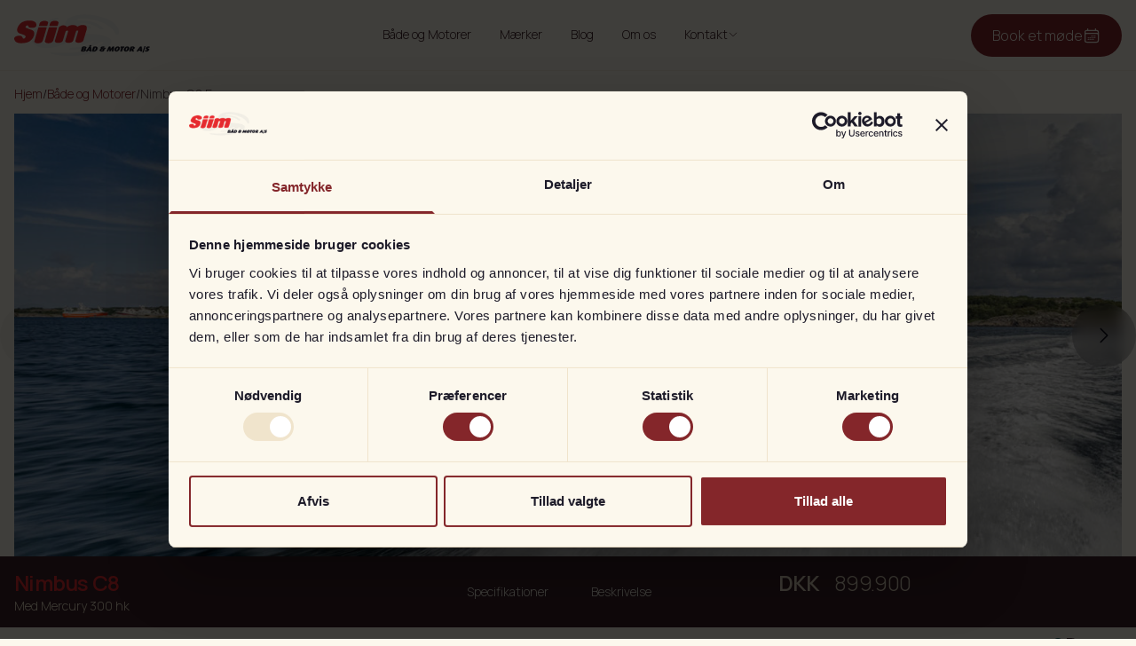

--- FILE ---
content_type: text/html; charset=utf-8
request_url: https://siim.dk/baade-og-motorer/nimbus-c8-ex-moms/
body_size: 45503
content:


<!doctype html>
<html class="scroll-smooth" lang="da-DK">

<head>
	<meta charset="utf-8" />
	<meta name="viewport" content="width=device-width, initial-scale=1.0">
	
<title>Nimbus C8 Ex moms</title>


	<meta name="google-site-verification" content="Xx8JgXbqI61RB9ZGCwYBJXIOo82iWoLOjyqhz8KEna4" />

	<link rel="preconnect" href="https://fonts.googleapis.com">
	<link rel="preconnect" crossorigin href="https://fonts.gstatic.com">
	<link rel="stylesheet" href="https://fonts.googleapis.com/css2?family=Manrope:wght@300;400;600&amp;display=swap">

	<link rel="stylesheet" href="https://cdn.jsdelivr.net/npm/swiper@11/swiper-bundle.min.css" />
    <script src="https://cdn.jsdelivr.net/npm/swiper@11/swiper-bundle.min.js"></script>
	<script src="/content/js/swiper.js"></script>

    <script defer src="https://cdn.jsdelivr.net/npm/@alpinejs/collapse@3.x.x/dist/cdn.min.js"></script>
    <script defer src="https://cdn.jsdelivr.net/npm/alpinejs@3.x.x/dist/cdn.min.js"></script>
	<script src="/content/js/alpine.js"></script>


	<link rel="stylesheet" href="/content/css/output.css" />



	<script id="sleeknoteScript" type="text/javascript">
		(function () {
			var sleeknoteScriptTag = document.createElement("script");
			sleeknoteScriptTag.type = "text/javascript";
			sleeknoteScriptTag.charset = "utf-8";
			sleeknoteScriptTag.src = ("//sleeknotecustomerscripts.sleeknote.com/96493.js");
			var s = document.getElementById("sleeknoteScript");
			s.parentNode.insertBefore(sleeknoteScriptTag, s);
		})();
	</script>

		<script>(function (w, d, s, l, i) {
				w[l] = w[l] || []; w[l].push({
					'gtm.start':
						new Date().getTime(), event: 'gtm.js'
				}); var f = d.getElementsByTagName(s)[0],
					j = d.createElement(s), dl = l != 'dataLayer' ? '&l=' + l : ''; j.async = true; j.src =
						'https://www.googletagmanager.com/gtm.js?id=' + i + dl; f.parentNode.insertBefore(j, f);
			})(window, document, 'script', 'dataLayer', 'GTM-NQXFLR5H');</script>
	<link rel="apple-touch-icon" sizes="180x180" href="/apple-touch-icon.png">
	<link rel="icon" type="image/png" sizes="32x32" href="/favicon-32x32.png">
	<link rel="icon" type="image/png" sizes="16x16" href="/favicon-16x16.png">
	<link rel="manifest" href="/site.webmanifest">
	<link rel="mask-icon" color="#e42b2f" href="/safari-pinned-tab.svg">
	<meta name="msapplication-TileColor" content="#e42b2f">
	<meta name="theme-color" content="#e42b2f">

	
</head>

<body x-data="global" class="overflow-x-hidden print:bg-white" :class="mobileNavOpen ? 'overflow-hidden' : ''">

		<noscript>
			<iframe src="https://www.googletagmanager.com/ns.html?id=GTM-NQXFLR5H" height="0" width="0"
			style="display:none;visibility:hidden"></iframe>
		</noscript>

	<!-- Messenger Chatplugin Code -->
	<div id="fb-root"></div>

	<!-- Your Chatplugin code -->
	<div id="fb-customer-chat" class="fb-customerchat">
	</div>

	<script>
		var chatbox = document.getElementById('fb-customer-chat');
		chatbox.setAttribute("page_id", "215262398672585");
		chatbox.setAttribute("attribution", "biz_inbox");
	</script>

	<!-- Your SDK code -->
	<script>
		window.fbAsyncInit = function () {
			FB.init({
				xfbml: true,
				version: 'v15.0'
			});
		};

		(function (d, s, id) {
			var js, fjs = d.getElementsByTagName(s)[0];
			if (d.getElementById(id)) return;
			js = d.createElement(s); js.id = id;
			js.src = 'https://connect.facebook.net/da_DK/sdk/xfbml.customerchat.js';
			fjs.parentNode.insertBefore(js, fjs);
		}(document, 'script', 'facebook-jssdk'));
	</script>




	

<nav x-cloak :class="navScrolled ? 'nav-colored' : ''" class="fixed z-20 flex w-full h-16 transition duration-500 print:hidden lg:h-20 text-light-01 place-items-center group lg:hover:bg-light-01">
	<div class="container flex items-center justify-between h-full">
		<a href="/" aria-label="Siim Logo" class="z-10 group">
			<div x-cloak :class="mobileNavOpen ? 'hidden' : 'block'" class="h-12 logo-negative lg:group-hover:hidden">
				<svg class="h-full" width="153" height="48" viewBox="0 0 153 48" fill="none" xmlns="http://www.w3.org/2000/svg">
	<path opacity="0.2"
		d="M63.3582 23.2555C63.8567 22.6929 63.7558 21.9787 62.9417 21.1127C61.2379 19.3113 60.8467 18.8941 58.84 16.1761C56.8396 13.4582 55.8551 7.57351 62.7966 3.70518C69.7443 -0.163162 86.4985 -1.81922 103.543 4.81764C120.587 11.4608 119.167 23.306 116.012 23.3692C112.857 23.4324 115.135 15.6262 96.898 8.51532C86.4101 4.42575 74.8999 4.96934 72.8112 5.23481C70.3691 5.53821 70.4385 6.96672 73.3602 6.92247C75.2723 6.89087 93.3516 6.73917 100.823 16.2646C101.145 16.6755 97.4092 18.2367 95.1879 15.8664C92.9729 13.4898 83.6777 9.29278 74.4582 10.2978C72.9437 10.4621 72.8806 11.7453 75.3417 11.6884C78.7304 11.6062 88.1707 13.4582 86.4985 15.1775C84.8262 16.8967 81.6016 13.8311 76.0232 16.941C76.2882 16.7829 75.7266 17.1053 76.0232 16.941C70.4448 20.0445 70.7288 22.1114 77.0076 22.0924C81.3492 22.0798 82.3525 22.0798 88.5683 22.2947C94.7777 22.5096 106.155 24.3742 108.976 28.7609C111.803 33.1475 104.559 40.7704 81.9361 45.3025C59.3132 49.8345 38.4889 44.6641 40.3126 43.3304C42.13 41.9904 55.0348 45.9598 79.2415 41.1054C93.1623 38.318 99.2266 33.3119 100.034 32.3385C100.975 31.207 98.3115 30.6824 96.6077 31.915C95.4908 32.724 84.6874 40.309 62.6514 39.7465C61.7112 39.7212 61.1243 37.5595 66.8416 37.5531C72.5525 37.5468 85.9432 35.2966 89.7546 31.068C90.3794 30.3727 88.0761 29.8544 86.6752 30.9036C84.7442 32.3448 75.5625 35.5621 73.4359 34.2031C71.3093 32.8441 79.1279 32.8757 76.8625 29.3487C76.7363 29.1591 76.6101 28.9821 76.4712 28.8051L76.4839 29.2223C76.4523 29.1717 76.4207 29.1275 76.3892 29.0769C75.6824 28.0214 74.8179 27.2186 73.8587 26.694C72.5966 26.0872 71.202 25.8533 69.8579 26.0619C69.2647 26.1694 68.6589 26.3527 68.0468 26.6245C67.5862 26.852 67.075 27.0859 66.6649 27.4335C66.7469 27.3766 66.5828 27.4904 66.6649 27.4335C64.0208 29.2476 63.2509 29.7217 59.0419 32.2247C54.8329 34.7277 44.4459 38.7478 34.6711 38.2295C24.9026 37.7112 15.3865 31.7506 20.9712 20.5754C26.5433 9.38759 48.7875 2.71281 50.1253 3.98329C51.4631 5.2601 36.2803 9.10315 30.3106 21.0621C26.8777 27.9392 32.3236 32.4017 33.6109 33.1096C35.1191 33.9376 37.7064 33.0338 36.4885 31.8454C35.6934 31.068 28.4175 23.6347 42.9756 14.6781C43.6003 14.2925 47.9166 14.8867 44.427 17.2696C40.931 19.6526 36.8356 26.0998 42.2436 29.3234C43.1334 29.8544 45.4998 29.0959 44.4396 28.1035C42.9819 26.7445 42.7169 21.6753 46.5157 21.315C50.3146 20.9547 45.4619 24.2036 53.3057 24.6144C54.3154 24.6713 55.2683 24.6903 56.1707 24.6776C55.3819 24.6776 54.5426 24.6524 53.6465 24.6018L56.6944 24.6587C60.0074 24.5765 62.4116 24.0582 63.3582 23.2555Z"
		fill="#C7C8CA" />
	<path
		d="M16.0635 7.14839C16.0635 7.14839 11.458 7.32861 8.27233 9.47324C5.08667 11.6089 2.02523 16.7632 3.84435 19.845C3.84435 19.845 4.8737 21.1246 5.65459 21.494C6.43547 21.8635 11.1474 23.2692 11.7597 23.7107C12.372 24.1613 13.5522 24.5398 12.5228 26.2879C12.5228 26.2879 11.9283 27.4774 10.7215 27.5224C10.4109 27.5314 9.75425 27.5224 9.16858 25.8464C8.39657 23.6477 4.44776 24.2154 2.81499 24.6839C1.18223 25.1525 -0.308557 26.1437 0.055266 27.8739C0.419089 29.604 1.16448 31.5594 4.79384 32.3704C8.42319 33.1724 13.9781 32.3073 16.17 31.235C18.3618 30.1627 21.2901 27.6486 22.2928 24.0982C23.3044 20.5388 22.0621 18.5114 19.4177 17.6283C16.7822 16.7452 13.4368 15.4836 13.0287 15.1052C12.3897 14.5014 13.2505 13.1408 14.0225 12.8344C14.7856 12.528 15.7618 12.519 15.8239 13.0506C15.9659 14.2581 16.445 14.8889 17.9891 15.2223C19.6662 15.5918 22.7454 15.2674 23.6061 14.6546C24.4669 14.0419 26.0996 12.6001 24.3072 9.66248C24.3072 9.66248 22.4171 6.80597 16.0546 7.1574L16.0635 7.14839Z"
		fill="#FCF8ED" />
	<path
		d="M47.7599 14.6368H39.7735C39.7735 14.6368 39.108 14.6999 38.8773 15.4208C38.6465 16.1416 34.4936 30.4422 34.4936 30.4422C34.4936 30.4422 34.3428 32.1994 37.1203 32.5598C39.8977 32.9203 41.2643 32.2354 41.2643 32.2354C41.2643 32.2354 43.252 31.7578 43.9175 29.8655C44.5831 27.9642 48.2834 15.5379 48.2834 15.5379C48.2834 15.5379 48.6029 14.5377 47.751 14.6368H47.7599Z"
		fill="#FCF8ED" />
	<path
		d="M40.0224 13.2308L48.3637 13.2038C48.3637 13.2038 48.8518 13.375 49.118 12.6541C49.3842 11.9332 49.961 9.78862 49.961 9.78862C49.961 9.78862 50.103 8.52707 48.7719 7.95036C47.4852 7.39167 46.3671 7.38266 44.8763 7.48178C43.3856 7.5809 41.7617 8.40091 41.2914 8.91454C40.8743 9.37411 40.2798 10.5996 40.0135 11.4286C39.7473 12.2576 39.7828 12.8073 39.7828 12.9155C39.7828 13.1588 40.0224 13.2308 40.0224 13.2308V13.2308Z"
		fill="#FCF8ED" />
	<path
		d="M35.9942 14.7178H28.0079C28.0079 14.7178 27.3423 14.7718 27.1116 15.5017C26.8809 16.2226 22.728 30.5232 22.728 30.5232C22.728 30.5232 22.5772 32.2804 25.3546 32.6498C28.1321 33.0102 29.4987 32.3254 29.4987 32.3254C29.4987 32.3254 31.4864 31.8478 32.1519 29.9555C32.8174 28.0542 36.5178 15.6279 36.5178 15.6279C36.5178 15.6279 36.8372 14.6277 35.9854 14.7268L35.9942 14.7178Z"
		fill="#FCF8ED" />
	<path
		d="M28.2568 13.3119L36.5981 13.2849C36.5981 13.2849 37.0861 13.4651 37.3524 12.7352C37.6186 12.0143 38.1954 9.86967 38.1954 9.86967C38.1954 9.86967 38.3373 8.60812 37.0063 8.03141C35.7196 7.47273 34.6015 7.46371 33.1107 7.56284C31.6199 7.66196 29.996 8.48196 29.5257 8.9956C29.1087 9.45516 28.5141 10.6807 28.2479 11.5097C27.9817 12.3387 28.0172 12.8884 28.0172 12.9965C28.0172 13.2398 28.2568 13.3119 28.2568 13.3119V13.3119Z"
		fill="#FCF8ED" />
	<path
		d="M57.5941 20.6377C57.532 20.845 54.7367 30.0273 54.7367 30.0273C54.7367 30.0273 53.8494 31.8115 51.5067 32.1539C48.5163 32.5864 47.2296 32.262 46.3333 31.5051C46.005 31.2348 45.5968 30.6851 45.8985 29.6849C46.5197 27.6484 47.4692 24.5395 47.7886 23.4672C48.2767 21.8813 50.5217 14.4922 50.5217 14.4922C50.5217 14.4922 52.4917 12.8792 54.0801 12.6449C55.7927 12.3926 57.0084 12.726 57.106 12.7621C57.1948 12.7981 59.0849 13.4019 59.4842 14.4291"
		fill="#FCF8ED" />
	<path
		d="M69.2817 20.5565C69.2196 20.7638 66.4244 29.9461 66.4244 29.9461C66.4244 29.9461 65.537 31.7303 63.1943 32.0727C60.2039 32.5052 58.9172 32.1718 58.021 31.4239C57.6926 31.1535 57.2844 30.6039 57.595 29.6036C58.2162 27.5671 60.4435 20.2501 60.7718 19.1778C60.896 18.7813 60.4612 18.6282 59.9466 18.529C59.423 18.4299 58.6066 18.6011 58.0742 19.0877C56.3704 20.6556 59.494 14.429 59.494 14.429C59.494 14.429 62.2005 12.5817 64.3745 12.3655C66.0428 12.1942 68.1725 12.4105 68.8292 12.5727C69.4059 12.7169 70.7814 13.3116 71.1807 14.3479"
		fill="#FCF8ED" />
	<path
		d="M80.7269 20.4756C80.6648 20.6829 77.8695 29.8652 77.8695 29.8652C77.8695 29.8652 76.9822 31.6494 74.6395 31.9918C71.6491 32.4243 70.3624 32.0999 69.4661 31.343C69.1378 31.0727 68.7296 30.523 69.0313 29.5228C69.6525 27.4863 71.8798 20.1693 72.2081 19.0969C72.3323 18.7005 71.8975 18.5473 71.3829 18.4481C70.8593 18.349 70.0429 18.5202 69.5105 19.0158C67.8067 20.5748 70.9303 14.3571 70.9303 14.3571C70.9303 14.3571 73.6368 12.5099 75.8108 12.2936C77.4791 12.1224 79.1119 12.3296 79.7774 12.5008C80.3542 12.645 82.5726 13.4921 81.6409 17.3578L80.7269 20.4846V20.4756Z"
		fill="#FCF8ED" />
	<path
		d="M77.4969 41.7979C76.5664 41.7979 75.87 41.6943 75.4258 41.5053L76.8545 36.9088C77.3588 36.732 78.1452 36.6162 79.0277 36.6162C80.8047 36.6162 81.447 37.2014 81.2129 37.9574C81.0088 38.6157 80.2284 38.9693 79.658 39.0669V39.0791C80.2284 39.1949 80.8827 39.6338 80.6666 40.3288C80.3544 41.3285 79.1718 41.7918 77.4909 41.7918L77.4969 41.7979ZM77.9111 39.396H77.5989L77.0947 41.0115C77.2388 41.0542 77.4128 41.0847 77.683 41.0847C78.4214 41.0847 78.9197 40.8652 79.0997 40.2861C79.2858 39.6887 79.0037 39.396 77.9111 39.396V39.396ZM78.8356 37.2807C78.6015 37.2807 78.4274 37.2929 78.2353 37.3417L77.773 38.8291H78.0852C79.0877 38.8291 79.496 38.5853 79.6701 38.0366C79.8321 37.5245 79.562 37.2807 78.8356 37.2807Z"
		fill="#FCF8ED" stroke="#FCF8ED" stroke-width="0.5" />
	<path
		d="M85.234 41.7246L85.156 40.6517H83.1209L82.3525 41.7246H80.9297L84.6997 36.6892H86.2545L86.8789 41.7246H85.24H85.234ZM85.0659 38.3291C85.0479 37.9755 85.0959 37.7316 85.0959 37.7316H85.0779C85.0779 37.7316 84.9639 37.9755 84.7117 38.3291L83.5711 39.9689H85.15L85.0599 38.3291H85.0659ZM85.5762 36.3539C85.1019 36.3539 84.8018 36.0674 84.9098 35.7077C85.0239 35.348 85.5041 35.0615 85.9724 35.0615C86.4406 35.0615 86.7588 35.348 86.6448 35.7077C86.5307 36.0674 86.0504 36.3539 85.5702 36.3539H85.5762ZM85.8703 35.409C85.6542 35.409 85.4261 35.5431 85.3721 35.7077C85.318 35.8784 85.4681 36.0064 85.6842 36.0064C85.9004 36.0064 86.1405 35.8723 86.1885 35.7077C86.2425 35.537 86.0925 35.409 85.8703 35.409Z"
		fill="#FCF8ED" stroke="#FCF8ED" stroke-width="0.5" />
	<path
		d="M89.8083 41.7979C88.9319 41.7979 88.2835 41.6882 87.8633 41.5053L89.292 36.9088C89.8383 36.732 90.5107 36.6162 91.3391 36.6162C93.5363 36.6162 94.0406 37.7196 93.5843 39.1827C93.1341 40.6336 91.9875 41.7918 89.8023 41.7918L89.8083 41.7979ZM91.1711 37.3965C90.985 37.3965 90.8409 37.4087 90.7028 37.4453L89.6162 40.9262C89.7243 40.9567 89.8864 40.9749 90.0725 40.9749C91.045 40.9749 91.5733 40.4873 91.9815 39.1583C92.3717 37.9147 92.1376 37.3904 91.1651 37.3904L91.1711 37.3965Z"
		fill="#FCF8ED" stroke="#FCF8ED" stroke-width="0.5" />
	<path
		d="M101.749 38.9203L100.944 41.4929C100.47 41.6697 99.7436 41.7916 98.6871 41.7916C96.9881 41.7916 96.1177 41.2795 96.4178 40.3163C96.658 39.5482 97.5164 39.1215 98.3449 38.9264V38.902C97.7265 38.6947 97.4444 38.3412 97.6005 37.8413C97.8286 37.1158 98.8011 36.6099 100.068 36.6099C100.788 36.6099 101.364 36.744 101.647 36.9025L100.998 37.5609C100.806 37.4816 100.53 37.4024 100.152 37.4024C99.5635 37.4024 99.2033 37.6157 99.0953 37.951C98.9812 38.3168 99.3474 38.5301 99.9177 38.5301C100.686 38.5301 101.695 38.2802 102.649 37.9693L102.883 38.6399C102.619 38.7252 102.097 38.8593 101.749 38.9203V38.9203ZM100.182 39.1276C98.9212 39.3348 98.2728 39.6153 98.0747 40.2493C97.9066 40.7857 98.1708 41.0844 98.9932 41.0844C99.2574 41.0844 99.4435 41.06 99.5935 41.0174L100.182 39.1276Z"
		fill="#FCF8ED" stroke="#FCF8ED" stroke-width="0.5" />
	<path
		d="M110.028 41.7244C110.07 41.5354 110.598 38.8287 110.598 38.8287C110.658 38.5117 110.76 38.213 110.76 38.213H110.742C110.742 38.213 110.574 38.5056 110.346 38.8287C110.346 38.8287 108.503 41.4683 108.305 41.7244H107.506C107.464 41.511 107.272 38.8287 107.272 38.8287C107.248 38.5056 107.26 38.213 107.26 38.213H107.242C107.242 38.213 107.17 38.5056 107.032 38.8287C107.032 38.8287 105.873 41.5049 105.783 41.7244H104.469L106.756 36.689H108.311L108.485 39.5054C108.509 39.8102 108.485 40.0662 108.485 40.0662H108.503C108.503 40.0662 108.653 39.8102 108.863 39.5054L110.85 36.689H112.393L111.553 41.7244H110.04H110.028Z"
		fill="#FCF8ED" stroke="#FCF8ED" stroke-width="0.5" />
	<path
		d="M115.186 41.7979C113.301 41.7979 112.905 40.6336 113.349 39.2071C113.794 37.7867 114.91 36.6162 116.801 36.6162C118.692 36.6162 119.076 37.7867 118.638 39.2071C118.194 40.6336 117.077 41.7979 115.186 41.7979ZM116.555 37.4026C115.703 37.4026 115.252 38.3109 114.982 39.1644C114.712 40.03 114.592 40.9262 115.456 40.9262C116.321 40.9262 116.759 40.024 117.029 39.1644C117.293 38.3109 117.401 37.4026 116.555 37.4026Z"
		fill="#FCF8ED" stroke="#FCF8ED" stroke-width="0.5" />
	<path
		d="M122.635 37.4876L121.314 41.7244H119.711L121.032 37.4876H119.855L120.101 36.689H124.051L123.805 37.4876H122.635V37.4876Z"
		fill="#FCF8ED" stroke="#FCF8ED" stroke-width="0.5" />
	<path
		d="M125.8 41.7979C123.915 41.7979 123.518 40.6336 123.963 39.2071C124.407 37.7867 125.523 36.6162 127.414 36.6162C129.305 36.6162 129.69 37.7867 129.251 39.2071C128.807 40.6336 127.691 41.7979 125.8 41.7979ZM127.168 37.4026C126.316 37.4026 125.866 38.3109 125.595 39.1644C125.325 40.03 125.205 40.9262 126.07 40.9262C126.934 40.9262 127.372 40.024 127.643 39.1644C127.907 38.3109 128.015 37.4026 127.168 37.4026Z"
		fill="#FCF8ED" stroke="#FCF8ED" stroke-width="0.5" />
	<path
		d="M132.985 41.7248L132.078 39.4997H132.06L131.37 41.7248H129.797L131.298 36.9088C131.844 36.732 132.588 36.6162 133.423 36.6162C135.248 36.6162 135.902 37.2319 135.602 38.189C135.398 38.8474 134.557 39.3656 133.639 39.4692V39.4814L134.732 41.7187H132.985V41.7248ZM133.207 37.2929C133.009 37.2929 132.853 37.3234 132.726 37.3599L132.15 39.201C132.204 39.2132 132.348 39.2315 132.486 39.2315C133.309 39.2315 133.831 38.8596 134.017 38.25C134.215 37.6038 134.053 37.2929 133.207 37.2929Z"
		fill="#FCF8ED" stroke="#FCF8ED" stroke-width="0.5" />
	<path
		d="M142.418 41.7244L142.34 40.6515H140.304L139.536 41.7244H138.113L141.883 36.689H143.438L144.062 41.7244H142.424H142.418ZM142.25 38.3288C142.231 37.9752 142.28 37.7192 142.28 37.7192H142.262C142.262 37.7192 142.141 37.9692 141.895 38.3288L140.755 39.9687H142.334L142.244 38.3288H142.25Z"
		fill="#FCF8ED" stroke="#FCF8ED" stroke-width="0.5" />
	<path d="M144.477 43.2973L146.758 35.9819H147.946L145.665 43.2973H144.477Z" fill="#FCF8ED" />
	<path
		d="M149.081 41.7977C148.247 41.7977 147.73 41.688 147.406 41.499L148.031 40.6699C148.211 40.7796 148.577 40.9016 149.045 40.9016C149.603 40.9016 150.024 40.6577 150.138 40.3041C150.24 39.981 150.042 39.786 149.429 39.5604C148.487 39.2068 148.361 38.6582 148.517 38.1705C148.781 37.3231 149.826 36.6221 151.14 36.6221C151.867 36.6221 152.359 36.7562 152.629 36.9147L152.071 37.6401C151.873 37.5304 151.542 37.4207 151.128 37.4207C150.6 37.4207 150.246 37.6401 150.132 37.9998C150.018 38.3656 150.306 38.5484 150.816 38.7374C151.987 39.1764 152.005 39.7128 151.849 40.2249C151.566 41.1332 150.426 41.8038 149.087 41.8038L149.081 41.7977Z"
		fill="#FCF8ED" stroke="#FCF8ED" stroke-width="0.5" />
</svg>
			</div>
			<div x-cloak :class="mobileNavOpen ? 'block' : 'hidden'" class="h-12 logo-color lg:group-hover:block">
				<svg class="h-full" width="153" height="48" viewBox="0 0 153 48" fill="none" xmlns="http://www.w3.org/2000/svg">
    <path opacity="0.2"
        d="M63.3582 23.2555C63.8567 22.6929 63.7558 21.9787 62.9417 21.1127C61.2379 19.3113 60.8467 18.8941 58.84 16.1761C56.8396 13.4582 55.8551 7.57351 62.7966 3.70518C69.7443 -0.163162 86.4985 -1.81922 103.543 4.81764C120.587 11.4608 119.167 23.306 116.012 23.3692C112.857 23.4324 115.135 15.6262 96.898 8.51532C86.4101 4.42575 74.8999 4.96934 72.8112 5.23481C70.3691 5.53821 70.4385 6.96672 73.3602 6.92247C75.2723 6.89087 93.3516 6.73917 100.823 16.2646C101.145 16.6755 97.4092 18.2367 95.1879 15.8664C92.9729 13.4898 83.6777 9.29278 74.4582 10.2978C72.9437 10.4621 72.8806 11.7453 75.3417 11.6884C78.7304 11.6062 88.1707 13.4582 86.4985 15.1775C84.8262 16.8967 81.6016 13.8311 76.0232 16.941C76.2882 16.7829 75.7266 17.1053 76.0232 16.941C70.4448 20.0445 70.7288 22.1114 77.0076 22.0924C81.3492 22.0798 82.3525 22.0798 88.5683 22.2947C94.7777 22.5096 106.155 24.3742 108.976 28.7609C111.803 33.1475 104.559 40.7704 81.9361 45.3025C59.3132 49.8345 38.4889 44.6641 40.3126 43.3304C42.13 41.9904 55.0348 45.9598 79.2415 41.1054C93.1623 38.318 99.2266 33.3119 100.034 32.3385C100.975 31.207 98.3115 30.6824 96.6077 31.915C95.4908 32.724 84.6874 40.309 62.6514 39.7465C61.7112 39.7212 61.1243 37.5595 66.8416 37.5531C72.5525 37.5468 85.9432 35.2966 89.7546 31.068C90.3794 30.3727 88.0761 29.8544 86.6752 30.9036C84.7442 32.3448 75.5625 35.5621 73.4359 34.2031C71.3093 32.8441 79.1279 32.8757 76.8625 29.3487C76.7363 29.1591 76.6101 28.9821 76.4712 28.8051L76.4839 29.2223C76.4523 29.1717 76.4207 29.1275 76.3892 29.0769C75.6824 28.0214 74.8179 27.2186 73.8587 26.694C72.5966 26.0872 71.202 25.8533 69.8579 26.0619C69.2647 26.1694 68.6589 26.3527 68.0468 26.6245C67.5862 26.852 67.075 27.0859 66.6649 27.4335C66.7469 27.3766 66.5828 27.4904 66.6649 27.4335C64.0208 29.2476 63.2509 29.7217 59.0419 32.2247C54.8329 34.7277 44.4459 38.7478 34.6711 38.2295C24.9026 37.7112 15.3865 31.7506 20.9712 20.5754C26.5433 9.38759 48.7875 2.71281 50.1253 3.98329C51.4631 5.2601 36.2803 9.10315 30.3106 21.0621C26.8777 27.9392 32.3236 32.4017 33.6109 33.1096C35.1191 33.9376 37.7064 33.0338 36.4885 31.8454C35.6934 31.068 28.4175 23.6347 42.9756 14.6781C43.6003 14.2925 47.9166 14.8867 44.427 17.2696C40.931 19.6526 36.8356 26.0998 42.2436 29.3234C43.1334 29.8544 45.4998 29.0959 44.4396 28.1035C42.9819 26.7445 42.7169 21.6753 46.5157 21.315C50.3146 20.9547 45.4619 24.2036 53.3057 24.6144C54.3154 24.6713 55.2683 24.6903 56.1707 24.6776C55.3819 24.6776 54.5426 24.6524 53.6465 24.6018L56.6944 24.6587C60.0074 24.5765 62.4116 24.0582 63.3582 23.2555Z"
        fill="#C7C8CA" />
    <path
        d="M16.0635 7.14839C16.0635 7.14839 11.458 7.32861 8.27233 9.47324C5.08667 11.6089 2.02523 16.7632 3.84435 19.845C3.84435 19.845 4.8737 21.1246 5.65459 21.494C6.43547 21.8635 11.1474 23.2692 11.7597 23.7107C12.372 24.1613 13.5522 24.5398 12.5228 26.2879C12.5228 26.2879 11.9283 27.4774 10.7215 27.5224C10.4109 27.5314 9.75425 27.5224 9.16858 25.8464C8.39657 23.6477 4.44776 24.2154 2.81499 24.6839C1.18223 25.1525 -0.308557 26.1437 0.055266 27.8739C0.419089 29.604 1.16448 31.5594 4.79384 32.3704C8.42319 33.1724 13.9781 32.3073 16.17 31.235C18.3618 30.1627 21.2901 27.6486 22.2928 24.0982C23.3044 20.5388 22.0621 18.5114 19.4177 17.6283C16.7822 16.7452 13.4368 15.4836 13.0287 15.1052C12.3897 14.5014 13.2505 13.1408 14.0225 12.8344C14.7856 12.528 15.7618 12.519 15.8239 13.0506C15.9659 14.2581 16.445 14.8889 17.9891 15.2223C19.6662 15.5918 22.7454 15.2674 23.6061 14.6546C24.4669 14.0419 26.0996 12.6001 24.3072 9.66248C24.3072 9.66248 22.4171 6.80597 16.0546 7.1574L16.0635 7.14839Z"
        fill="#E42B2F" />
    <path
        d="M47.7599 14.6368H39.7735C39.7735 14.6368 39.108 14.6999 38.8773 15.4208C38.6465 16.1416 34.4936 30.4422 34.4936 30.4422C34.4936 30.4422 34.3428 32.1994 37.1203 32.5598C39.8977 32.9203 41.2643 32.2354 41.2643 32.2354C41.2643 32.2354 43.252 31.7578 43.9175 29.8655C44.5831 27.9642 48.2834 15.5379 48.2834 15.5379C48.2834 15.5379 48.6029 14.5377 47.751 14.6368H47.7599Z"
        fill="#E42B2F" />
    <path
        d="M40.0224 13.2308L48.3637 13.2038C48.3637 13.2038 48.8518 13.375 49.118 12.6541C49.3842 11.9332 49.961 9.78862 49.961 9.78862C49.961 9.78862 50.103 8.52707 48.7719 7.95036C47.4852 7.39167 46.3671 7.38266 44.8763 7.48178C43.3856 7.5809 41.7617 8.40091 41.2914 8.91454C40.8743 9.37411 40.2798 10.5996 40.0135 11.4286C39.7473 12.2576 39.7828 12.8073 39.7828 12.9155C39.7828 13.1588 40.0224 13.2308 40.0224 13.2308V13.2308Z"
        fill="#E42B2F" />
    <path
        d="M35.9942 14.7178H28.0079C28.0079 14.7178 27.3423 14.7718 27.1116 15.5017C26.8809 16.2226 22.728 30.5232 22.728 30.5232C22.728 30.5232 22.5772 32.2804 25.3546 32.6498C28.1321 33.0102 29.4987 32.3254 29.4987 32.3254C29.4987 32.3254 31.4864 31.8478 32.1519 29.9555C32.8174 28.0542 36.5178 15.6279 36.5178 15.6279C36.5178 15.6279 36.8372 14.6277 35.9854 14.7268L35.9942 14.7178Z"
        fill="#E42B2F" />
    <path
        d="M28.2568 13.3119L36.5981 13.2849C36.5981 13.2849 37.0861 13.4651 37.3524 12.7352C37.6186 12.0143 38.1954 9.86967 38.1954 9.86967C38.1954 9.86967 38.3373 8.60812 37.0063 8.03141C35.7196 7.47273 34.6015 7.46371 33.1107 7.56284C31.6199 7.66196 29.996 8.48196 29.5257 8.9956C29.1087 9.45516 28.5141 10.6807 28.2479 11.5097C27.9817 12.3387 28.0172 12.8884 28.0172 12.9965C28.0172 13.2398 28.2568 13.3119 28.2568 13.3119V13.3119Z"
        fill="#E42B2F" />
    <path
        d="M57.5941 20.6377C57.532 20.845 54.7367 30.0273 54.7367 30.0273C54.7367 30.0273 53.8494 31.8115 51.5067 32.1539C48.5163 32.5864 47.2296 32.262 46.3333 31.5051C46.005 31.2348 45.5968 30.6851 45.8985 29.6849C46.5197 27.6484 47.4692 24.5395 47.7886 23.4672C48.2767 21.8813 50.5217 14.4922 50.5217 14.4922C50.5217 14.4922 52.4917 12.8792 54.0801 12.6449C55.7927 12.3926 57.0084 12.726 57.106 12.7621C57.1948 12.7981 59.0849 13.4019 59.4842 14.4291"
        fill="#E42B2F" />
    <path
        d="M69.2817 20.5565C69.2196 20.7638 66.4244 29.9461 66.4244 29.9461C66.4244 29.9461 65.537 31.7303 63.1943 32.0727C60.2039 32.5052 58.9172 32.1718 58.021 31.4239C57.6926 31.1535 57.2844 30.6039 57.595 29.6036C58.2162 27.5671 60.4435 20.2501 60.7718 19.1778C60.896 18.7813 60.4612 18.6282 59.9466 18.529C59.423 18.4299 58.6066 18.6011 58.0742 19.0877C56.3704 20.6556 59.494 14.429 59.494 14.429C59.494 14.429 62.2005 12.5817 64.3745 12.3655C66.0428 12.1942 68.1725 12.4105 68.8292 12.5727C69.4059 12.7169 70.7814 13.3116 71.1807 14.3479"
        fill="#E42B2F" />
    <path
        d="M80.7269 20.4756C80.6648 20.6829 77.8695 29.8652 77.8695 29.8652C77.8695 29.8652 76.9822 31.6494 74.6395 31.9918C71.6491 32.4243 70.3624 32.0999 69.4661 31.343C69.1378 31.0727 68.7296 30.523 69.0313 29.5228C69.6525 27.4863 71.8798 20.1693 72.2081 19.0969C72.3323 18.7005 71.8975 18.5473 71.3829 18.4481C70.8593 18.349 70.0429 18.5202 69.5105 19.0158C67.8067 20.5748 70.9303 14.3571 70.9303 14.3571C70.9303 14.3571 73.6368 12.5099 75.8108 12.2936C77.4791 12.1224 79.1119 12.3296 79.7774 12.5008C80.3542 12.645 82.5726 13.4921 81.6409 17.3578L80.7269 20.4846V20.4756Z"
        fill="#E42B2F" />
    <path
        d="M77.4969 41.7979C76.5664 41.7979 75.87 41.6943 75.4258 41.5053L76.8545 36.9088C77.3588 36.732 78.1452 36.6162 79.0277 36.6162C80.8047 36.6162 81.447 37.2014 81.2129 37.9574C81.0088 38.6157 80.2284 38.9693 79.658 39.0669V39.0791C80.2284 39.1949 80.8827 39.6338 80.6666 40.3288C80.3544 41.3285 79.1718 41.7918 77.4909 41.7918L77.4969 41.7979ZM77.9111 39.396H77.5989L77.0947 41.0115C77.2388 41.0542 77.4128 41.0847 77.683 41.0847C78.4214 41.0847 78.9197 40.8652 79.0997 40.2861C79.2858 39.6887 79.0037 39.396 77.9111 39.396V39.396ZM78.8356 37.2807C78.6015 37.2807 78.4274 37.2929 78.2353 37.3417L77.773 38.8291H78.0852C79.0877 38.8291 79.496 38.5853 79.6701 38.0366C79.8321 37.5245 79.562 37.2807 78.8356 37.2807Z"
        fill="#0D0C18" stroke="#0D0C18" stroke-width="0.5" />
    <path
        d="M85.234 41.7246L85.156 40.6517H83.1209L82.3525 41.7246H80.9297L84.6997 36.6892H86.2545L86.8789 41.7246H85.24H85.234ZM85.0659 38.3291C85.0479 37.9755 85.0959 37.7316 85.0959 37.7316H85.0779C85.0779 37.7316 84.9639 37.9755 84.7117 38.3291L83.5711 39.9689H85.15L85.0599 38.3291H85.0659ZM85.5762 36.3539C85.1019 36.3539 84.8018 36.0674 84.9098 35.7077C85.0239 35.348 85.5041 35.0615 85.9724 35.0615C86.4406 35.0615 86.7588 35.348 86.6448 35.7077C86.5307 36.0674 86.0504 36.3539 85.5702 36.3539H85.5762ZM85.8703 35.409C85.6542 35.409 85.4261 35.5431 85.3721 35.7077C85.318 35.8784 85.4681 36.0064 85.6842 36.0064C85.9004 36.0064 86.1405 35.8723 86.1885 35.7077C86.2425 35.537 86.0925 35.409 85.8703 35.409Z"
        fill="#0D0C18" stroke="#0D0C18" stroke-width="0.5" />
    <path
        d="M89.8083 41.7979C88.9319 41.7979 88.2835 41.6882 87.8633 41.5053L89.292 36.9088C89.8383 36.732 90.5107 36.6162 91.3391 36.6162C93.5363 36.6162 94.0406 37.7196 93.5843 39.1827C93.1341 40.6336 91.9875 41.7918 89.8023 41.7918L89.8083 41.7979ZM91.1711 37.3965C90.985 37.3965 90.8409 37.4087 90.7028 37.4453L89.6162 40.9262C89.7243 40.9567 89.8864 40.9749 90.0725 40.9749C91.045 40.9749 91.5733 40.4873 91.9815 39.1583C92.3717 37.9147 92.1376 37.3904 91.1651 37.3904L91.1711 37.3965Z"
        fill="#0D0C18" stroke="#0D0C18" stroke-width="0.5" />
    <path
        d="M101.749 38.9203L100.944 41.4929C100.47 41.6697 99.7436 41.7916 98.6871 41.7916C96.9881 41.7916 96.1177 41.2795 96.4178 40.3163C96.658 39.5482 97.5164 39.1215 98.3449 38.9264V38.902C97.7265 38.6947 97.4444 38.3412 97.6005 37.8413C97.8286 37.1158 98.8011 36.6099 100.068 36.6099C100.788 36.6099 101.364 36.744 101.647 36.9025L100.998 37.5609C100.806 37.4816 100.53 37.4024 100.152 37.4024C99.5635 37.4024 99.2033 37.6157 99.0953 37.951C98.9812 38.3168 99.3474 38.5301 99.9177 38.5301C100.686 38.5301 101.695 38.2802 102.649 37.9693L102.883 38.6399C102.619 38.7252 102.097 38.8593 101.749 38.9203V38.9203ZM100.182 39.1276C98.9212 39.3348 98.2728 39.6153 98.0747 40.2493C97.9066 40.7857 98.1708 41.0844 98.9932 41.0844C99.2574 41.0844 99.4435 41.06 99.5935 41.0174L100.182 39.1276Z"
        fill="#0D0C18" stroke="#0D0C18" stroke-width="0.5" />
    <path
        d="M110.028 41.7244C110.07 41.5354 110.598 38.8287 110.598 38.8287C110.658 38.5117 110.76 38.213 110.76 38.213H110.742C110.742 38.213 110.574 38.5056 110.346 38.8287C110.346 38.8287 108.503 41.4683 108.305 41.7244H107.506C107.464 41.511 107.272 38.8287 107.272 38.8287C107.248 38.5056 107.26 38.213 107.26 38.213H107.242C107.242 38.213 107.17 38.5056 107.032 38.8287C107.032 38.8287 105.873 41.5049 105.783 41.7244H104.469L106.756 36.689H108.311L108.485 39.5054C108.509 39.8102 108.485 40.0662 108.485 40.0662H108.503C108.503 40.0662 108.653 39.8102 108.863 39.5054L110.85 36.689H112.393L111.553 41.7244H110.04H110.028Z"
        fill="#0D0C18" stroke="#0D0C18" stroke-width="0.5" />
    <path
        d="M115.186 41.7979C113.301 41.7979 112.905 40.6336 113.349 39.2071C113.794 37.7867 114.91 36.6162 116.801 36.6162C118.692 36.6162 119.076 37.7867 118.638 39.2071C118.194 40.6336 117.077 41.7979 115.186 41.7979ZM116.555 37.4026C115.703 37.4026 115.252 38.3109 114.982 39.1644C114.712 40.03 114.592 40.9262 115.456 40.9262C116.321 40.9262 116.759 40.024 117.029 39.1644C117.293 38.3109 117.401 37.4026 116.555 37.4026Z"
        fill="#0D0C18" stroke="#0D0C18" stroke-width="0.5" />
    <path
        d="M122.635 37.4876L121.314 41.7244H119.711L121.032 37.4876H119.855L120.101 36.689H124.051L123.805 37.4876H122.635V37.4876Z"
        fill="#0D0C18" stroke="#0D0C18" stroke-width="0.5" />
    <path
        d="M125.8 41.7979C123.915 41.7979 123.518 40.6336 123.963 39.2071C124.407 37.7867 125.523 36.6162 127.414 36.6162C129.305 36.6162 129.69 37.7867 129.251 39.2071C128.807 40.6336 127.691 41.7979 125.8 41.7979ZM127.168 37.4026C126.316 37.4026 125.866 38.3109 125.595 39.1644C125.325 40.03 125.205 40.9262 126.07 40.9262C126.934 40.9262 127.372 40.024 127.643 39.1644C127.907 38.3109 128.015 37.4026 127.168 37.4026Z"
        fill="#0D0C18" stroke="#0D0C18" stroke-width="0.5" />
    <path
        d="M132.985 41.7248L132.078 39.4997H132.06L131.37 41.7248H129.797L131.298 36.9088C131.844 36.732 132.588 36.6162 133.423 36.6162C135.248 36.6162 135.902 37.2319 135.602 38.189C135.398 38.8474 134.557 39.3656 133.639 39.4692V39.4814L134.732 41.7187H132.985V41.7248ZM133.207 37.2929C133.009 37.2929 132.853 37.3234 132.726 37.3599L132.15 39.201C132.204 39.2132 132.348 39.2315 132.486 39.2315C133.309 39.2315 133.831 38.8596 134.017 38.25C134.215 37.6038 134.053 37.2929 133.207 37.2929Z"
        fill="#0D0C18" stroke="#0D0C18" stroke-width="0.5" />
    <path
        d="M142.418 41.7244L142.34 40.6515H140.304L139.536 41.7244H138.113L141.883 36.689H143.438L144.062 41.7244H142.424H142.418ZM142.25 38.3288C142.231 37.9752 142.28 37.7192 142.28 37.7192H142.262C142.262 37.7192 142.141 37.9692 141.895 38.3288L140.755 39.9687H142.334L142.244 38.3288H142.25Z"
        fill="#0D0C18" stroke="#0D0C18" stroke-width="0.5" />
    <path d="M144.477 43.2973L146.758 35.9819H147.946L145.665 43.2973H144.477Z" fill="#0D0C18" />
    <path
        d="M149.081 41.7977C148.247 41.7977 147.73 41.688 147.406 41.499L148.031 40.6699C148.211 40.7796 148.577 40.9016 149.045 40.9016C149.603 40.9016 150.024 40.6577 150.138 40.3041C150.24 39.981 150.042 39.786 149.429 39.5604C148.487 39.2068 148.361 38.6582 148.517 38.1705C148.781 37.3231 149.826 36.6221 151.14 36.6221C151.867 36.6221 152.359 36.7562 152.629 36.9147L152.071 37.6401C151.873 37.5304 151.542 37.4207 151.128 37.4207C150.6 37.4207 150.246 37.6401 150.132 37.9998C150.018 38.3656 150.306 38.5484 150.816 38.7374C151.987 39.1764 152.005 39.7128 151.849 40.2249C151.566 41.1332 150.426 41.8038 149.087 41.8038L149.081 41.7977Z"
        fill="#0D0C18" stroke="#0D0C18" stroke-width="0.5" />
</svg>

			</div>
		</a>
		<ul class="items-center hidden h-full lg:flex">
				<ul @click.outside="open = false" x-data="{open: false}" class="flex relative items-center h-full border-b-2 px-1  border-transparent">
						<li>
							<a href="/baade-og-motorer/" class="flex items-center gap-2 px-3 py-2 text-sm no-underline rounded-full hover:bg-light-02 text-light-01 border-primary-02 hover:text-primary-01 lg:group-hover:text-primary-03">B&#xE5;de og Motorer</a>
						</li>


				</ul>
				<ul @click.outside="open = false" x-data="{open: false}" class="flex relative items-center h-full border-b-2 px-1  border-transparent">
						<li>
							<a href="/maerker/" class="flex items-center gap-2 px-3 py-2 text-sm no-underline rounded-full hover:bg-light-02 text-light-01 border-primary-02 hover:text-primary-01 lg:group-hover:text-primary-03">M&#xE6;rker</a>
						</li>


				</ul>
				<ul @click.outside="open = false" x-data="{open: false}" class="flex relative items-center h-full border-b-2 px-1  border-transparent">
						<li>
							<a href="/blog/" class="flex items-center gap-2 px-3 py-2 text-sm no-underline rounded-full hover:bg-light-02 text-light-01 border-primary-02 hover:text-primary-01 lg:group-hover:text-primary-03">Blog</a>
						</li>


				</ul>
				<ul @click.outside="open = false" x-data="{open: false}" class="flex relative items-center h-full border-b-2 px-1  border-transparent">
						<li>
							<a href="/om-os/" class="flex items-center gap-2 px-3 py-2 text-sm no-underline rounded-full hover:bg-light-02 text-light-01 border-primary-02 hover:text-primary-01 lg:group-hover:text-primary-03">Om os</a>
						</li>


				</ul>
				<ul @click.outside="open = false" x-data="{open: false}" class="flex relative items-center h-full border-b-2 px-1  border-transparent">
						<li>
							<button @click="open = !open" class="flex items-center gap-2 px-3 py-2 text-sm no-underline rounded-full hover:bg-light-02 text-light-01 border-primary-02 hover:text-primary-01 lg:group-hover:text-primary-03">Kontakt <svg
									xmlns="http://www.w3.org/2000/svg" fill="none" viewBox="0 0 24 24" stroke-width="1.5" stroke="currentColor" class="w-3 h-3" :class="open ? 'rotate-180' : ''">
									<path stroke-linecap="round" stroke-linejoin="round" d="m19.5 8.25-7.5 7.5-7.5-7.5" />
								</svg>
							</button>
						</li>
						<ul x-cloak x-show="open" class="absolute hidden overflow-hidden text-sm no-underline border rounded shadow-xl lg:block bg-light-01 w-52 top-16 border-light-03">
							<li>
								<a class="block px-4 py-3 no-underline transition bg-light-01 hover:bg-light-02" href="/kontakt/">Kontakt</a>
							</li>
								<li>
									<a class="block px-4 py-3 no-underline transition bg-light-01 hover:bg-light-02" href="/kontakt/bestilling-af-reservedele/">Bestilling af reservedele</a>
								</li>
								<li>
									<a class="block px-4 py-3 no-underline transition bg-light-01 hover:bg-light-02" href="/kontakt/optagning-isaetning/">Optagning &amp; is&#xE6;tning</a>
								</li>
								<li>
									<a class="block px-4 py-3 no-underline transition bg-light-01 hover:bg-light-02" href="/kontakt/forespoerg-motorservice/">Foresp&#xF8;rg motorservice</a>
								</li>
								<li>
									<a class="block px-4 py-3 no-underline transition bg-light-01 hover:bg-light-02" href="/kontakt/baade-koebes/">B&#xE5;de k&#xF8;bes</a>
								</li>
								<li>
									<a class="block px-4 py-3 no-underline transition bg-light-01 hover:bg-light-02" href="/kontakt/salg-af-baade-for-kunder/">Salg af b&#xE5;de for kunder</a>
								</li>

						</ul>


				</ul>
		</ul>

		<div class="hidden lg:block">

<!-- Calendly link widget begin -->
<link rel="stylesheet" href="https://assets.calendly.com/assets/external/widget.css">
<script type="text/javascript" async src="https://assets.calendly.com/assets/external/widget.js"></script>
<a href="" class="flex gap-2 px-6 py-3 btn place-items-center bg-primary-02 hover:bg-primary-03 !text-light-01 justify-center button-attention" onclick="Calendly.initPopupWidget({url: 'https://calendly.com/siimbaadogmotor?hide_gdpr_banner=1&background_color=fcf8ed&text_color=171526&primary_color=84262a'});return false;">
	<span>Book et m&#xF8;de</span>
	<svg xmlns="http://www.w3.org/2000/svg" fill="none" viewBox="0 0 24 24" stroke-width="1.5" stroke="currentColor" class="w-5 h-5">
	<path stroke-linecap="round" stroke-linejoin="round" d="M6.75 3v2.25M17.25 3v2.25M3 18.75V7.5a2.25 2.25 0 012.25-2.25h13.5A2.25 2.25 0 0121 7.5v11.25m-18 0A2.25 2.25 0 005.25 21h13.5A2.25 2.25 0 0021 18.75m-18 0v-7.5A2.25 2.25 0 015.25 9h13.5A2.25 2.25 0 0121 11.25v7.5m-9-6h.008v.008H12v-.008zM12 15h.008v.008H12V15zm0 2.25h.008v.008H12v-.008zM9.75 15h.008v.008H9.75V15zm0 2.25h.008v.008H9.75v-.008zM7.5 15h.008v.008H7.5V15zm0 2.25h.008v.008H7.5v-.008zm6.75-4.5h.008v.008h-.008v-.008zm0 2.25h.008v.008h-.008V15zm0 2.25h.008v.008h-.008v-.008zm2.25-4.5h.008v.008H16.5v-.008zm0 2.25h.008v.008H16.5V15z" />
	</svg>
</a>
<!-- Calendly link widget end -->



</div>
		<div class="z-10 p-3 transition rounded-full cursor-pointer active:bg-light-03 lg:hidden text-primary-03 bg-light-01" @click="mobileNavOpen = !mobileNavOpen">
			<svg x-show="!mobileNavOpen" xmlns="http://www.w3.org/2000/svg" fill="none" viewBox="0 0 24 24" stroke-width="1.5" stroke="currentColor" class="w-6 h-6">
				<path stroke-linecap="round" stroke-linejoin="round" d="M3.75 6.75h16.5M3.75 12h16.5m-16.5 5.25h16.5" />
			</svg>
			<svg x-show="mobileNavOpen" x-cloak xmlns="http://www.w3.org/2000/svg" fill="none" viewBox="0 0 24 24" stroke-width="1.5" stroke="currentColor" class="w-6 h-6">
				<path stroke-linecap="round" stroke-linejoin="round" d="M6 18L18 6M6 6l12 12" />
			</svg>
		</div>
	</div>
	<ul x-cloak class="absolute top-0 left-0 w-screen max-h-screen pt-16 overflow-y-auto lg:hidden bg-light-01" x-show="mobileNavOpen" x-transition>
					<ul>
						<li class="relative border-b border-light-02"><a class="inline-block w-full p-6 no-underline" href="/baade-og-motorer/">B&#xE5;de og Motorer</a></li>
					</ul>
					<ul>
						<li class="relative border-b border-light-02"><a class="inline-block w-full p-6 no-underline" href="/maerker/">M&#xE6;rker</a></li>
					</ul>
					<ul>
						<li class="relative border-b border-light-02"><a class="inline-block w-full p-6 no-underline" href="/blog/">Blog</a></li>
					</ul>
					<ul>
						<li class="relative border-b border-light-02"><a class="inline-block w-full p-6 no-underline" href="/om-os/">Om os</a></li>
					</ul>
					<ul x-data="{open: false}">
						<li class="relative border-b border-light-02">
							<button @click="open = !open" class="flex justify-between w-full p-6 no-underline text-primary-02">Kontakt <svg xmlns="http://www.w3.org/2000/svg" fill="none" viewBox="0 0 24 24" stroke-width="1.5" stroke="currentColor"
									class="w-6 h-6" :class="open ? 'rotate-180' : ''">
									<path stroke-linecap="round" stroke-linejoin="round" d="m19.5 8.25-7.5 7.5-7.5-7.5" />
								</svg>
							</button>
						</li>

							<li x-cloak @click.outside="open = false" x-show="open" class="relative border-b border-light-02 bg-light-02">
								<a class="inline-block w-full p-6 no-underline" href="/kontakt/bestilling-af-reservedele/">Bestilling af reservedele</a>
							</li>
							<li x-cloak @click.outside="open = false" x-show="open" class="relative border-b border-light-02 bg-light-02">
								<a class="inline-block w-full p-6 no-underline" href="/kontakt/optagning-isaetning/">Optagning &amp; is&#xE6;tning</a>
							</li>
							<li x-cloak @click.outside="open = false" x-show="open" class="relative border-b border-light-02 bg-light-02">
								<a class="inline-block w-full p-6 no-underline" href="/kontakt/forespoerg-motorservice/">Foresp&#xF8;rg motorservice</a>
							</li>
							<li x-cloak @click.outside="open = false" x-show="open" class="relative border-b border-light-02 bg-light-02">
								<a class="inline-block w-full p-6 no-underline" href="/kontakt/baade-koebes/">B&#xE5;de k&#xF8;bes</a>
							</li>
							<li x-cloak @click.outside="open = false" x-show="open" class="relative border-b border-light-02 bg-light-02">
								<a class="inline-block w-full p-6 no-underline" href="/kontakt/salg-af-baade-for-kunder/">Salg af b&#xE5;de for kunder</a>
							</li>
					</ul>
	</ul>
</nav>






        <div class="absolute z-10 hidden w-full text-sm md:block top-24 print:hidden"
    :class="navScrolled ? 'text-primary-03' : 'text-light-01'">
        <div class="container">
            <ul class="flex gap-2">
                            <li><a href="/" class="no-underline"
                    :class="navScrolled ? 'text-primary-02' : 'text-light-01 hover:text-primary-01'">Hjem</a>
                            </li> <span class="divider">/</span>
                            <li><a href="/baade-og-motorer/" class="no-underline"
                    :class="navScrolled ? 'text-primary-02' : 'text-light-01 hover:text-primary-01'">B&#xE5;de og Motorer</a>
                            </li> <span class="divider">/</span>
                    <li class="opacity-80 active">Nimbus C8 Ex moms</li>
                </ul>
            </div>
        </div>


	<div class="transition" :class="mobileNavOpen ? ' opacity-40 translate-y-48' : ''">
		<main class="transition">
			
    <link rel="stylesheet" href="https://cdn.jsdelivr.net/npm/@fancyapps/ui@4.0/dist/fancybox.css" />
    <script src="https://cdn.jsdelivr.net/npm/@fancyapps/ui@4.0/dist/fancybox.umd.js"></script>
    <script src="/content/js/fancybox.js"></script>
<script type="application/ld+json">{"@context":"https://schema.org","@type":"Product","name":"Nimbus C8","model":"C8","description":"TILBUD Prisen er EX moms til Gr\u00F8nland og F\u00E6r\u00F8erne\nNimbus C8: en n\u00E6ste generation inden for alsidighed og design, der tilbyder enest\u00E5ende bekvemmelighed med en b\u00E5d, der er perfekt tilpasset dine behov.\nC8 er den tredje model i Nimbus Commuter-serien efter de nyeste C9 og C11 modeller. C8 er en specialbygget, hurtig pendlerb\u00E5d, konstrueret til at opfylde behovene hos hel\u00E5rspendlere, aktive dagsturister eller dem, der planl\u00E6gger kortere rejser med overnatninger.\nLigesom sine s\u00F8skende har C8 et bredt walk-around design, der bidrager til ekstra bev\u00E6gelsesfrihed og g\u00F8r det nemt at bev\u00E6ge sig rundt ombord.\nTakket v\u00E6re dens brugervenlige, funktionelle og agile design er det det perfekte valg for dem, der \u00F8nsker at bruge deres b\u00E5d dagligt, uanset vejret. I C8 er der prioriteret plads, overflader og funktionalitet for at give den bedst mulige bev\u00E6gelighed og en f\u00F8lelse af frihed ombord. Resultatet er let tilg\u00E6ngelige opbevaringspladser, brede gangstier, store skyded\u00F8re og brede passager.\nFord\u00E6kket p\u00E5 C8 tilbyder et multifunktionelt rum med siddepladser, der kan omdannes til lounge, chill eller k\u00F8remodus afh\u00E6ngigt af situationen. Det lyse og rummelige cockpit tilbyder masser af naturligt lys takket v\u00E6re sine ekstra store glasd\u00F8re, den skydende glastagluge og den \u00E5bne agterd\u00E6k luge. B\u00E5den kan nemt omdannes fra lukket til \u00E5ben inden for f\u00E5 sekunder. Ud over at skabe en lys og \u00E5ben b\u00E5d g\u00F8r den store agter glasluge det nemt og effektivt at laste og losse b\u00E5den, plus det g\u00F8r kommunikationen mellem bes\u00E6tningen udenfor og indenfor lettere.\nAgterd\u00E6kket har plads nok til 4\u20135 personer: p\u00E5 b\u00E6nkene, p\u00E5 agter-siderne og p\u00E5 den foldbare agtersofa. Takket v\u00E6re den foldbare agtersofa kan agterd\u00E6kket tilpasses efter behov: siddepladser til socialt samv\u00E6r, lasteplads til bagage eller plads til aktiviteter som fiskeri eller sv\u00F8mning.\nN\u00E5r du er ude at sejle, tilbyder Nimbus C8 komfortable siddepladser for b\u00E5de f\u00F8reren og passagererne. De drejelige rors\u00E6der kan nemt drejes mod passagersofaen, og bordet kan udvides til et fuldt spisebord. Passagersofaen kan konverteres til en ekstra seng til to b\u00F8rn eller en voksen. Forreste kabine har plads til en dobbeltseng med separat toilet og tek\u00F8kken. Cockpittet er udstyret med integrerede lastebuer, hvilket hj\u00E6lper med at transportere st\u00F8rre genstande som SUP, kajak eller surfbr\u00E6dder osv.","image":["https://siim.dk/media/fedhkp0w/c8__q9a7939-edit-2.jpg","https://siim.dk/media/q0cbbq1v/c8__q6a1277.jpg","https://siim.dk/media/l5ijzxsm/c8__q6a1258.jpg","https://siim.dk/media/hivh0dox/c8__q6a1414.jpg","https://siim.dk/media/gcvjrb3c/c8_l028176.jpg","https://siim.dk/media/mcagtvte/c8_q6a1737.jpg","https://siim.dk/media/0lud0xvl/c8_dji_0101.jpg","https://siim.dk/media/rjgl3uw1/c8__q6a1812.jpg","https://siim.dk/media/0jcd11mm/c8_q6a1742.jpg","https://siim.dk/media/xydnh0e0/c8_dji_0098.jpg","https://siim.dk/media/kerco20g/c8_dji_0106.jpg","https://siim.dk/media/252lsyau/c8__q6a1234.jpg","https://siim.dk/media/3ezo4jge/c11-9737.jpg","https://siim.dk/media/3meb4gpn/c8_winter__q9a5488.jpg","https://siim.dk/media/ghsb1t1y/c8_q9a7489.jpg","https://siim.dk/media/xi4h54jq/c8_q6a1787.jpg","https://siim.dk/media/x2pmss0e/c8_q6a1744.jpg","https://siim.dk/media/jhjniwdr/c8_dji_0115.jpg","https://siim.dk/media/yuzldwoh/c8__l027758.jpg","https://siim.dk/media/iljbo4un/c8_q9a7482.jpg","https://siim.dk/media/zfgpc5tl/c8_q9a7469.jpg"],"sku":"2a3e2abe-9120-446e-a1a0-8068c057482e","mpn":"4595","productID":"4595","url":"https://siim.dk/baade-og-motorer/nimbus-c8-ex-moms/","brand":{"@type":"Organization","name":"Nimbus","logo":"https://siim.dk/media/fygeh1zk/nimbus-248x124-color.svg"},"manufacturer":{"@type":"Organization","name":"Nimbus"},"width":{"@type":"QuantitativeValue","value":2.55,"unitText":"m"},"additionalProperty":[{"@type":"PropertyValue","name":"Length","value":7.93,"unitText":"m"},{"@type":"PropertyValue","name":"Weight (without engine)","value":3009,"unitText":"kg"},{"@type":"PropertyValue","name":"Fuel tank volume","value":240,"unitText":"L"},{"@type":"PropertyValue","name":"Fuel type","value":"Benzin"},{"@type":"PropertyValue","name":"Driveline","value":"P\u00E5h\u00E6ngsmotor"},{"@type":"PropertyValue","name":"Horsepower","value":300,"unitText":"HP"},{"@type":"PropertyValue","name":"Seats","value":8}],"offers":{"@type":"Offer","price":899900,"priceCurrency":"DKK","url":"https://siim.dk/baade-og-motorer/nimbus-c8-ex-moms/","itemCondition":"https://schema.org/NewCondition","availability":"https://schema.org/InStock"}}</script>
<div class="print:hidden">
    <div class="w-full h-16 lg:h-20" x-init="navScrolled = true, navSpacer = true"></div>

    <!-- Swiper -->
    <div class="overflow-hidden relative w-full group">
        <div
            class="flex absolute bottom-4 z-10 justify-center w-full transition duration-300 group-hover:translate-y-0 lg:translate-y-24">
            <div class="flex px-2 bg-opacity-20 rounded-full backdrop-blur bg-dark-01 text-light-01">
                    <a class="p-2 transition text-light-01 hover:text-primary-01" aria-label="Afspil video"
                       href="https://www.youtube.com/embed/https://youtu.be/uIHjQ7il2tw?showinfo=0&rel=0&vq=hd1080"
                       data-fancybox="https://youtu.be/uIHjQ7il2tw">
                        <svg xmlns="http://www.w3.org/2000/svg" viewBox="0 0 24 24" fill="currentColor" class="w-6 h-6">
                            <path fill-rule="evenodd"
                                  d="M4.5 5.653c0-1.426 1.529-2.33 2.779-1.643l11.54 6.348c1.295.712 1.295 2.573 0 3.285L7.28 19.991c-1.25.687-2.779-.217-2.779-1.643V5.653z"
                                  clip-rule="evenodd"/>
                        </svg>
                    </a>
                    <a class="p-2 transition text-light-01 hover:text-primary-01" aria-label="Åben galleri"
                       href="/media/fedhkp0w/c8__q9a7939-edit-2.jpg?width=1920&amp;height=1080&amp;quality=80&amp;rnd=133150861370100000"
                       data-fancybox="4595">
                        <svg xmlns="http://www.w3.org/2000/svg" viewBox="0 0 24 24" fill="currentColor" class="w-6 h-6">
                            <path fill-rule="evenodd"
                                  d="M15 3.75a.75.75 0 01.75-.75h4.5a.75.75 0 01.75.75v4.5a.75.75 0 01-1.5 0V5.56l-3.97 3.97a.75.75 0 11-1.06-1.06l3.97-3.97h-2.69a.75.75 0 01-.75-.75zm-12 0A.75.75 0 013.75 3h4.5a.75.75 0 010 1.5H5.56l3.97 3.97a.75.75 0 01-1.06 1.06L4.5 5.56v2.69a.75.75 0 01-1.5 0v-4.5zm11.47 11.78a.75.75 0 111.06-1.06l3.97 3.97v-2.69a.75.75 0 011.5 0v4.5a.75.75 0 01-.75.75h-4.5a.75.75 0 010-1.5h2.69l-3.97-3.97zm-4.94-1.06a.75.75 0 010 1.06L5.56 19.5h2.69a.75.75 0 010 1.5h-4.5a.75.75 0 01-.75-.75v-4.5a.75.75 0 011.5 0v2.69l3.97-3.97a.75.75 0 011.06 0z"
                                  clip-rule="evenodd"/>
                        </svg>
                    </a>
            </div>
        </div>
        <div class="relative md:pt-12 md:container">
            <div class="overflow-visible swiper boatSlider">
                <div class="swiper-wrapper">
                            <div data-fancybox="4595"
                                 href="/media/fedhkp0w/c8__q9a7939-edit-2.jpg?width=1920&amp;height=1080&amp;quality=80&amp;rnd=133150861370100000"
                                 class="relative md:overflow-hidden swiper-slide bg-light-03">
                                <img width="1500"
                                     height="600"
                                     alt="C8 Q9A7939 Edit 2"
                                     class="w-full "
                                     src="/media/fedhkp0w/c8__q9a7939-edit-2.jpg?width=1500&amp;height=600&amp;quality=80&amp;rnd=133150861370100000"
                                     src="/media/fedhkp0w/c8__q9a7939-edit-2.jpg?width=400&amp;height=300&amp;quality=80&amp;rnd=133150861370100000 640w,
                                /media/fedhkp0w/c8__q9a7939-edit-2.jpg?width=640&amp;height=400&amp;quality=80&amp;rnd=133150861370100000 1024w,
                                /media/fedhkp0w/c8__q9a7939-edit-2.jpg?width=1024&amp;height=576&amp;quality=80&amp;rnd=133150861370100000 1280w,
                                /media/fedhkp0w/c8__q9a7939-edit-2.jpg?width=1280&amp;height=720&amp;quality=80&amp;rnd=133150861370100000 1500w,
                                /media/fedhkp0w/c8__q9a7939-edit-2.jpg?width=1500&amp;height=600&amp;quality=80&amp;rnd=133150861370100000 1920w"/>
                            </div>
                            <div data-fancybox="4595"
                                 href="/media/q0cbbq1v/c8__q6a1277.jpg?width=1920&amp;height=1080&amp;quality=80&amp;rnd=133150861372300000"
                                 class="relative md:overflow-hidden swiper-slide bg-light-03">
                                <img width="1500"
                                     height="600"
                                     alt="C8 Q6A1277"
                                     class="w-full "
                                     src="/media/q0cbbq1v/c8__q6a1277.jpg?width=1500&amp;height=600&amp;quality=80&amp;rnd=133150861372300000"
                                     src="/media/q0cbbq1v/c8__q6a1277.jpg?width=400&amp;height=300&amp;quality=80&amp;rnd=133150861372300000 640w,
                                /media/q0cbbq1v/c8__q6a1277.jpg?width=640&amp;height=400&amp;quality=80&amp;rnd=133150861372300000 1024w,
                                /media/q0cbbq1v/c8__q6a1277.jpg?width=1024&amp;height=576&amp;quality=80&amp;rnd=133150861372300000 1280w,
                                /media/q0cbbq1v/c8__q6a1277.jpg?width=1280&amp;height=720&amp;quality=80&amp;rnd=133150861372300000 1500w,
                                /media/q0cbbq1v/c8__q6a1277.jpg?width=1500&amp;height=600&amp;quality=80&amp;rnd=133150861372300000 1920w"/>
                            </div>
                            <div data-fancybox="4595"
                                 href="/media/l5ijzxsm/c8__q6a1258.jpg?width=1920&amp;height=1080&amp;quality=80&amp;rnd=133150861373570000"
                                 class="relative md:overflow-hidden swiper-slide bg-light-03">
                                <img width="1500"
                                     height="600"
                                     alt="C8 Q6A1258"
                                     class="w-full "
                                     src="/media/l5ijzxsm/c8__q6a1258.jpg?width=1500&amp;height=600&amp;quality=80&amp;rnd=133150861373570000"
                                     src="/media/l5ijzxsm/c8__q6a1258.jpg?width=400&amp;height=300&amp;quality=80&amp;rnd=133150861373570000 640w,
                                /media/l5ijzxsm/c8__q6a1258.jpg?width=640&amp;height=400&amp;quality=80&amp;rnd=133150861373570000 1024w,
                                /media/l5ijzxsm/c8__q6a1258.jpg?width=1024&amp;height=576&amp;quality=80&amp;rnd=133150861373570000 1280w,
                                /media/l5ijzxsm/c8__q6a1258.jpg?width=1280&amp;height=720&amp;quality=80&amp;rnd=133150861373570000 1500w,
                                /media/l5ijzxsm/c8__q6a1258.jpg?width=1500&amp;height=600&amp;quality=80&amp;rnd=133150861373570000 1920w"/>
                            </div>
                            <div data-fancybox="4595"
                                 href="/media/hivh0dox/c8__q6a1414.jpg?width=1920&amp;height=1080&amp;quality=80&amp;rnd=133150861378130000"
                                 class="relative md:overflow-hidden swiper-slide bg-light-03">
                                <img width="1500"
                                     height="600"
                                     alt="C8 Q6A1414"
                                     class="w-full swiper-lazy"
                                     src="/media/hivh0dox/c8__q6a1414.jpg?width=1500&amp;height=600&amp;quality=80&amp;rnd=133150861378130000"
                                     src="/media/hivh0dox/c8__q6a1414.jpg?width=400&amp;height=300&amp;quality=80&amp;rnd=133150861378130000 640w,
                                /media/hivh0dox/c8__q6a1414.jpg?width=640&amp;height=400&amp;quality=80&amp;rnd=133150861378130000 1024w,
                                /media/hivh0dox/c8__q6a1414.jpg?width=1024&amp;height=576&amp;quality=80&amp;rnd=133150861378130000 1280w,
                                /media/hivh0dox/c8__q6a1414.jpg?width=1280&amp;height=720&amp;quality=80&amp;rnd=133150861378130000 1500w,
                                /media/hivh0dox/c8__q6a1414.jpg?width=1500&amp;height=600&amp;quality=80&amp;rnd=133150861378130000 1920w"/>
                            </div>
                            <div data-fancybox="4595"
                                 href="/media/gcvjrb3c/c8_l028176.jpg?width=1920&amp;height=1080&amp;quality=80&amp;rnd=133150861374630000"
                                 class="relative md:overflow-hidden swiper-slide bg-light-03">
                                <img width="1500"
                                     height="600"
                                     alt="C8 L028176"
                                     class="w-full swiper-lazy"
                                     src="/media/gcvjrb3c/c8_l028176.jpg?width=1500&amp;height=600&amp;quality=80&amp;rnd=133150861374630000"
                                     src="/media/gcvjrb3c/c8_l028176.jpg?width=400&amp;height=300&amp;quality=80&amp;rnd=133150861374630000 640w,
                                /media/gcvjrb3c/c8_l028176.jpg?width=640&amp;height=400&amp;quality=80&amp;rnd=133150861374630000 1024w,
                                /media/gcvjrb3c/c8_l028176.jpg?width=1024&amp;height=576&amp;quality=80&amp;rnd=133150861374630000 1280w,
                                /media/gcvjrb3c/c8_l028176.jpg?width=1280&amp;height=720&amp;quality=80&amp;rnd=133150861374630000 1500w,
                                /media/gcvjrb3c/c8_l028176.jpg?width=1500&amp;height=600&amp;quality=80&amp;rnd=133150861374630000 1920w"/>
                            </div>
                            <div data-fancybox="4595"
                                 href="/media/mcagtvte/c8_q6a1737.jpg?width=1920&amp;height=1080&amp;quality=80&amp;rnd=133150861368730000"
                                 class="relative md:overflow-hidden swiper-slide bg-light-03">
                                <img width="1500"
                                     height="600"
                                     alt="C8 Q6A1737"
                                     class="w-full swiper-lazy"
                                     src="/media/mcagtvte/c8_q6a1737.jpg?width=1500&amp;height=600&amp;quality=80&amp;rnd=133150861368730000"
                                     src="/media/mcagtvte/c8_q6a1737.jpg?width=400&amp;height=300&amp;quality=80&amp;rnd=133150861368730000 640w,
                                /media/mcagtvte/c8_q6a1737.jpg?width=640&amp;height=400&amp;quality=80&amp;rnd=133150861368730000 1024w,
                                /media/mcagtvte/c8_q6a1737.jpg?width=1024&amp;height=576&amp;quality=80&amp;rnd=133150861368730000 1280w,
                                /media/mcagtvte/c8_q6a1737.jpg?width=1280&amp;height=720&amp;quality=80&amp;rnd=133150861368730000 1500w,
                                /media/mcagtvte/c8_q6a1737.jpg?width=1500&amp;height=600&amp;quality=80&amp;rnd=133150861368730000 1920w"/>
                            </div>
                            <div data-fancybox="4595"
                                 href="/media/0lud0xvl/c8_dji_0101.jpg?width=1920&amp;height=1080&amp;quality=80&amp;rnd=133150861363770000"
                                 class="relative md:overflow-hidden swiper-slide bg-light-03">
                                <img width="1500"
                                     height="600"
                                     alt="C8 DJI 0101"
                                     class="w-full swiper-lazy"
                                     src="/media/0lud0xvl/c8_dji_0101.jpg?width=1500&amp;height=600&amp;quality=80&amp;rnd=133150861363770000"
                                     src="/media/0lud0xvl/c8_dji_0101.jpg?width=400&amp;height=300&amp;quality=80&amp;rnd=133150861363770000 640w,
                                /media/0lud0xvl/c8_dji_0101.jpg?width=640&amp;height=400&amp;quality=80&amp;rnd=133150861363770000 1024w,
                                /media/0lud0xvl/c8_dji_0101.jpg?width=1024&amp;height=576&amp;quality=80&amp;rnd=133150861363770000 1280w,
                                /media/0lud0xvl/c8_dji_0101.jpg?width=1280&amp;height=720&amp;quality=80&amp;rnd=133150861363770000 1500w,
                                /media/0lud0xvl/c8_dji_0101.jpg?width=1500&amp;height=600&amp;quality=80&amp;rnd=133150861363770000 1920w"/>
                            </div>
                            <div data-fancybox="4595"
                                 href="/media/rjgl3uw1/c8__q6a1812.jpg?width=1920&amp;height=1080&amp;quality=80&amp;rnd=133150861362630000"
                                 class="relative md:overflow-hidden swiper-slide bg-light-03">
                                <img width="1500"
                                     height="600"
                                     alt="C8 Q6A1812"
                                     class="w-full swiper-lazy"
                                     src="/media/rjgl3uw1/c8__q6a1812.jpg?width=1500&amp;height=600&amp;quality=80&amp;rnd=133150861362630000"
                                     src="/media/rjgl3uw1/c8__q6a1812.jpg?width=400&amp;height=300&amp;quality=80&amp;rnd=133150861362630000 640w,
                                /media/rjgl3uw1/c8__q6a1812.jpg?width=640&amp;height=400&amp;quality=80&amp;rnd=133150861362630000 1024w,
                                /media/rjgl3uw1/c8__q6a1812.jpg?width=1024&amp;height=576&amp;quality=80&amp;rnd=133150861362630000 1280w,
                                /media/rjgl3uw1/c8__q6a1812.jpg?width=1280&amp;height=720&amp;quality=80&amp;rnd=133150861362630000 1500w,
                                /media/rjgl3uw1/c8__q6a1812.jpg?width=1500&amp;height=600&amp;quality=80&amp;rnd=133150861362630000 1920w"/>
                            </div>
                            <div data-fancybox="4595"
                                 href="/media/0jcd11mm/c8_q6a1742.jpg?width=1920&amp;height=1080&amp;quality=80&amp;rnd=133150861361500000"
                                 class="relative md:overflow-hidden swiper-slide bg-light-03">
                                <img width="1500"
                                     height="600"
                                     alt="C8 Q6A1742"
                                     class="w-full swiper-lazy"
                                     src="/media/0jcd11mm/c8_q6a1742.jpg?width=1500&amp;height=600&amp;quality=80&amp;rnd=133150861361500000"
                                     src="/media/0jcd11mm/c8_q6a1742.jpg?width=400&amp;height=300&amp;quality=80&amp;rnd=133150861361500000 640w,
                                /media/0jcd11mm/c8_q6a1742.jpg?width=640&amp;height=400&amp;quality=80&amp;rnd=133150861361500000 1024w,
                                /media/0jcd11mm/c8_q6a1742.jpg?width=1024&amp;height=576&amp;quality=80&amp;rnd=133150861361500000 1280w,
                                /media/0jcd11mm/c8_q6a1742.jpg?width=1280&amp;height=720&amp;quality=80&amp;rnd=133150861361500000 1500w,
                                /media/0jcd11mm/c8_q6a1742.jpg?width=1500&amp;height=600&amp;quality=80&amp;rnd=133150861361500000 1920w"/>
                            </div>
                            <div data-fancybox="4595"
                                 href="/media/xydnh0e0/c8_dji_0098.jpg?width=1920&amp;height=1080&amp;quality=80&amp;rnd=133150861360430000"
                                 class="relative md:overflow-hidden swiper-slide bg-light-03">
                                <img width="1500"
                                     height="600"
                                     alt="C8 DJI 0098"
                                     class="w-full swiper-lazy"
                                     src="/media/xydnh0e0/c8_dji_0098.jpg?width=1500&amp;height=600&amp;quality=80&amp;rnd=133150861360430000"
                                     src="/media/xydnh0e0/c8_dji_0098.jpg?width=400&amp;height=300&amp;quality=80&amp;rnd=133150861360430000 640w,
                                /media/xydnh0e0/c8_dji_0098.jpg?width=640&amp;height=400&amp;quality=80&amp;rnd=133150861360430000 1024w,
                                /media/xydnh0e0/c8_dji_0098.jpg?width=1024&amp;height=576&amp;quality=80&amp;rnd=133150861360430000 1280w,
                                /media/xydnh0e0/c8_dji_0098.jpg?width=1280&amp;height=720&amp;quality=80&amp;rnd=133150861360430000 1500w,
                                /media/xydnh0e0/c8_dji_0098.jpg?width=1500&amp;height=600&amp;quality=80&amp;rnd=133150861360430000 1920w"/>
                            </div>
                            <div data-fancybox="4595"
                                 href="/media/kerco20g/c8_dji_0106.jpg?width=1920&amp;height=1080&amp;quality=80&amp;rnd=133150861359230000"
                                 class="relative md:overflow-hidden swiper-slide bg-light-03">
                                <img width="1500"
                                     height="600"
                                     alt="C8 DJI 0106"
                                     class="w-full swiper-lazy"
                                     src="/media/kerco20g/c8_dji_0106.jpg?width=1500&amp;height=600&amp;quality=80&amp;rnd=133150861359230000"
                                     src="/media/kerco20g/c8_dji_0106.jpg?width=400&amp;height=300&amp;quality=80&amp;rnd=133150861359230000 640w,
                                /media/kerco20g/c8_dji_0106.jpg?width=640&amp;height=400&amp;quality=80&amp;rnd=133150861359230000 1024w,
                                /media/kerco20g/c8_dji_0106.jpg?width=1024&amp;height=576&amp;quality=80&amp;rnd=133150861359230000 1280w,
                                /media/kerco20g/c8_dji_0106.jpg?width=1280&amp;height=720&amp;quality=80&amp;rnd=133150861359230000 1500w,
                                /media/kerco20g/c8_dji_0106.jpg?width=1500&amp;height=600&amp;quality=80&amp;rnd=133150861359230000 1920w"/>
                            </div>
                            <div data-fancybox="4595"
                                 href="/media/252lsyau/c8__q6a1234.jpg?width=1920&amp;height=1080&amp;quality=80&amp;rnd=133150861358100000"
                                 class="relative md:overflow-hidden swiper-slide bg-light-03">
                                <img width="1500"
                                     height="600"
                                     alt="C8 Q6A1234"
                                     class="w-full swiper-lazy"
                                     src="/media/252lsyau/c8__q6a1234.jpg?width=1500&amp;height=600&amp;quality=80&amp;rnd=133150861358100000"
                                     src="/media/252lsyau/c8__q6a1234.jpg?width=400&amp;height=300&amp;quality=80&amp;rnd=133150861358100000 640w,
                                /media/252lsyau/c8__q6a1234.jpg?width=640&amp;height=400&amp;quality=80&amp;rnd=133150861358100000 1024w,
                                /media/252lsyau/c8__q6a1234.jpg?width=1024&amp;height=576&amp;quality=80&amp;rnd=133150861358100000 1280w,
                                /media/252lsyau/c8__q6a1234.jpg?width=1280&amp;height=720&amp;quality=80&amp;rnd=133150861358100000 1500w,
                                /media/252lsyau/c8__q6a1234.jpg?width=1500&amp;height=600&amp;quality=80&amp;rnd=133150861358100000 1920w"/>
                            </div>
                            <div data-fancybox="4595"
                                 href="/media/3ezo4jge/c11-9737.jpg?width=1920&amp;height=1080&amp;quality=80&amp;rnd=133150861488300000"
                                 class="relative md:overflow-hidden swiper-slide bg-light-03">
                                <img width="1500"
                                     height="600"
                                     alt="C11 9737"
                                     class="w-full swiper-lazy"
                                     src="/media/3ezo4jge/c11-9737.jpg?width=1500&amp;height=600&amp;quality=80&amp;rnd=133150861488300000"
                                     src="/media/3ezo4jge/c11-9737.jpg?width=400&amp;height=300&amp;quality=80&amp;rnd=133150861488300000 640w,
                                /media/3ezo4jge/c11-9737.jpg?width=640&amp;height=400&amp;quality=80&amp;rnd=133150861488300000 1024w,
                                /media/3ezo4jge/c11-9737.jpg?width=1024&amp;height=576&amp;quality=80&amp;rnd=133150861488300000 1280w,
                                /media/3ezo4jge/c11-9737.jpg?width=1280&amp;height=720&amp;quality=80&amp;rnd=133150861488300000 1500w,
                                /media/3ezo4jge/c11-9737.jpg?width=1500&amp;height=600&amp;quality=80&amp;rnd=133150861488300000 1920w"/>
                            </div>
                            <div data-fancybox="4595"
                                 href="/media/3meb4gpn/c8_winter__q9a5488.jpg?width=1920&amp;height=1080&amp;quality=80&amp;rnd=133150861357030000"
                                 class="relative md:overflow-hidden swiper-slide bg-light-03">
                                <img width="1500"
                                     height="600"
                                     alt="C8 Winter Q9A5488"
                                     class="w-full swiper-lazy"
                                     src="/media/3meb4gpn/c8_winter__q9a5488.jpg?width=1500&amp;height=600&amp;quality=80&amp;rnd=133150861357030000"
                                     src="/media/3meb4gpn/c8_winter__q9a5488.jpg?width=400&amp;height=300&amp;quality=80&amp;rnd=133150861357030000 640w,
                                /media/3meb4gpn/c8_winter__q9a5488.jpg?width=640&amp;height=400&amp;quality=80&amp;rnd=133150861357030000 1024w,
                                /media/3meb4gpn/c8_winter__q9a5488.jpg?width=1024&amp;height=576&amp;quality=80&amp;rnd=133150861357030000 1280w,
                                /media/3meb4gpn/c8_winter__q9a5488.jpg?width=1280&amp;height=720&amp;quality=80&amp;rnd=133150861357030000 1500w,
                                /media/3meb4gpn/c8_winter__q9a5488.jpg?width=1500&amp;height=600&amp;quality=80&amp;rnd=133150861357030000 1920w"/>
                            </div>
                            <div data-fancybox="4595"
                                 href="/media/ghsb1t1y/c8_q9a7489.jpg?width=1920&amp;height=1080&amp;quality=80&amp;rnd=133150861356030000"
                                 class="relative md:overflow-hidden swiper-slide bg-light-03">
                                <img width="1500"
                                     height="600"
                                     alt="C8 Q9A7489"
                                     class="w-full swiper-lazy"
                                     src="/media/ghsb1t1y/c8_q9a7489.jpg?width=1500&amp;height=600&amp;quality=80&amp;rnd=133150861356030000"
                                     src="/media/ghsb1t1y/c8_q9a7489.jpg?width=400&amp;height=300&amp;quality=80&amp;rnd=133150861356030000 640w,
                                /media/ghsb1t1y/c8_q9a7489.jpg?width=640&amp;height=400&amp;quality=80&amp;rnd=133150861356030000 1024w,
                                /media/ghsb1t1y/c8_q9a7489.jpg?width=1024&amp;height=576&amp;quality=80&amp;rnd=133150861356030000 1280w,
                                /media/ghsb1t1y/c8_q9a7489.jpg?width=1280&amp;height=720&amp;quality=80&amp;rnd=133150861356030000 1500w,
                                /media/ghsb1t1y/c8_q9a7489.jpg?width=1500&amp;height=600&amp;quality=80&amp;rnd=133150861356030000 1920w"/>
                            </div>
                            <div data-fancybox="4595"
                                 href="/media/xi4h54jq/c8_q6a1787.jpg?width=1920&amp;height=1080&amp;quality=80&amp;rnd=133150861367630000"
                                 class="relative md:overflow-hidden swiper-slide bg-light-03">
                                <img width="1500"
                                     height="600"
                                     alt="C8 Q6A1787"
                                     class="w-full swiper-lazy"
                                     src="/media/xi4h54jq/c8_q6a1787.jpg?width=1500&amp;height=600&amp;quality=80&amp;rnd=133150861367630000"
                                     src="/media/xi4h54jq/c8_q6a1787.jpg?width=400&amp;height=300&amp;quality=80&amp;rnd=133150861367630000 640w,
                                /media/xi4h54jq/c8_q6a1787.jpg?width=640&amp;height=400&amp;quality=80&amp;rnd=133150861367630000 1024w,
                                /media/xi4h54jq/c8_q6a1787.jpg?width=1024&amp;height=576&amp;quality=80&amp;rnd=133150861367630000 1280w,
                                /media/xi4h54jq/c8_q6a1787.jpg?width=1280&amp;height=720&amp;quality=80&amp;rnd=133150861367630000 1500w,
                                /media/xi4h54jq/c8_q6a1787.jpg?width=1500&amp;height=600&amp;quality=80&amp;rnd=133150861367630000 1920w"/>
                            </div>
                            <div data-fancybox="4595"
                                 href="/media/x2pmss0e/c8_q6a1744.jpg?width=1920&amp;height=1080&amp;quality=80&amp;rnd=133150861366330000"
                                 class="relative md:overflow-hidden swiper-slide bg-light-03">
                                <img width="1500"
                                     height="600"
                                     alt="C8 Q6A1744"
                                     class="w-full swiper-lazy"
                                     src="/media/x2pmss0e/c8_q6a1744.jpg?width=1500&amp;height=600&amp;quality=80&amp;rnd=133150861366330000"
                                     src="/media/x2pmss0e/c8_q6a1744.jpg?width=400&amp;height=300&amp;quality=80&amp;rnd=133150861366330000 640w,
                                /media/x2pmss0e/c8_q6a1744.jpg?width=640&amp;height=400&amp;quality=80&amp;rnd=133150861366330000 1024w,
                                /media/x2pmss0e/c8_q6a1744.jpg?width=1024&amp;height=576&amp;quality=80&amp;rnd=133150861366330000 1280w,
                                /media/x2pmss0e/c8_q6a1744.jpg?width=1280&amp;height=720&amp;quality=80&amp;rnd=133150861366330000 1500w,
                                /media/x2pmss0e/c8_q6a1744.jpg?width=1500&amp;height=600&amp;quality=80&amp;rnd=133150861366330000 1920w"/>
                            </div>
                            <div data-fancybox="4595"
                                 href="/media/jhjniwdr/c8_dji_0115.jpg?width=1920&amp;height=1080&amp;quality=80&amp;rnd=133150861365270000"
                                 class="relative md:overflow-hidden swiper-slide bg-light-03">
                                <img width="1500"
                                     height="600"
                                     alt="C8 DJI 0115"
                                     class="w-full swiper-lazy"
                                     src="/media/jhjniwdr/c8_dji_0115.jpg?width=1500&amp;height=600&amp;quality=80&amp;rnd=133150861365270000"
                                     src="/media/jhjniwdr/c8_dji_0115.jpg?width=400&amp;height=300&amp;quality=80&amp;rnd=133150861365270000 640w,
                                /media/jhjniwdr/c8_dji_0115.jpg?width=640&amp;height=400&amp;quality=80&amp;rnd=133150861365270000 1024w,
                                /media/jhjniwdr/c8_dji_0115.jpg?width=1024&amp;height=576&amp;quality=80&amp;rnd=133150861365270000 1280w,
                                /media/jhjniwdr/c8_dji_0115.jpg?width=1280&amp;height=720&amp;quality=80&amp;rnd=133150861365270000 1500w,
                                /media/jhjniwdr/c8_dji_0115.jpg?width=1500&amp;height=600&amp;quality=80&amp;rnd=133150861365270000 1920w"/>
                            </div>
                            <div data-fancybox="4595"
                                 href="/media/yuzldwoh/c8__l027758.jpg?width=1920&amp;height=1080&amp;quality=80&amp;rnd=133150861371230000"
                                 class="relative md:overflow-hidden swiper-slide bg-light-03">
                                <img width="1500"
                                     height="600"
                                     alt="C8 L027758"
                                     class="w-full swiper-lazy"
                                     src="/media/yuzldwoh/c8__l027758.jpg?width=1500&amp;height=600&amp;quality=80&amp;rnd=133150861371230000"
                                     src="/media/yuzldwoh/c8__l027758.jpg?width=400&amp;height=300&amp;quality=80&amp;rnd=133150861371230000 640w,
                                /media/yuzldwoh/c8__l027758.jpg?width=640&amp;height=400&amp;quality=80&amp;rnd=133150861371230000 1024w,
                                /media/yuzldwoh/c8__l027758.jpg?width=1024&amp;height=576&amp;quality=80&amp;rnd=133150861371230000 1280w,
                                /media/yuzldwoh/c8__l027758.jpg?width=1280&amp;height=720&amp;quality=80&amp;rnd=133150861371230000 1500w,
                                /media/yuzldwoh/c8__l027758.jpg?width=1500&amp;height=600&amp;quality=80&amp;rnd=133150861371230000 1920w"/>
                            </div>
                            <div data-fancybox="4595"
                                 href="/media/iljbo4un/c8_q9a7482.jpg?width=1920&amp;height=1080&amp;quality=80&amp;rnd=133150861376900000"
                                 class="relative md:overflow-hidden swiper-slide bg-light-03">
                                <img width="1500"
                                     height="600"
                                     alt="C8 Q9A7482"
                                     class="w-full swiper-lazy"
                                     src="/media/iljbo4un/c8_q9a7482.jpg?width=1500&amp;height=600&amp;quality=80&amp;rnd=133150861376900000"
                                     src="/media/iljbo4un/c8_q9a7482.jpg?width=400&amp;height=300&amp;quality=80&amp;rnd=133150861376900000 640w,
                                /media/iljbo4un/c8_q9a7482.jpg?width=640&amp;height=400&amp;quality=80&amp;rnd=133150861376900000 1024w,
                                /media/iljbo4un/c8_q9a7482.jpg?width=1024&amp;height=576&amp;quality=80&amp;rnd=133150861376900000 1280w,
                                /media/iljbo4un/c8_q9a7482.jpg?width=1280&amp;height=720&amp;quality=80&amp;rnd=133150861376900000 1500w,
                                /media/iljbo4un/c8_q9a7482.jpg?width=1500&amp;height=600&amp;quality=80&amp;rnd=133150861376900000 1920w"/>
                            </div>
                            <div data-fancybox="4595"
                                 href="/media/zfgpc5tl/c8_q9a7469.jpg?width=1920&amp;height=1080&amp;quality=80&amp;rnd=133150861375800000"
                                 class="relative md:overflow-hidden swiper-slide bg-light-03">
                                <img width="1500"
                                     height="600"
                                     alt="C8 Q9A7469"
                                     class="w-full swiper-lazy"
                                     src="/media/zfgpc5tl/c8_q9a7469.jpg?width=1500&amp;height=600&amp;quality=80&amp;rnd=133150861375800000"
                                     src="/media/zfgpc5tl/c8_q9a7469.jpg?width=400&amp;height=300&amp;quality=80&amp;rnd=133150861375800000 640w,
                                /media/zfgpc5tl/c8_q9a7469.jpg?width=640&amp;height=400&amp;quality=80&amp;rnd=133150861375800000 1024w,
                                /media/zfgpc5tl/c8_q9a7469.jpg?width=1024&amp;height=576&amp;quality=80&amp;rnd=133150861375800000 1280w,
                                /media/zfgpc5tl/c8_q9a7469.jpg?width=1280&amp;height=720&amp;quality=80&amp;rnd=133150861375800000 1500w,
                                /media/zfgpc5tl/c8_q9a7469.jpg?width=1500&amp;height=600&amp;quality=80&amp;rnd=133150861375800000 1920w"/>
                            </div>
                </div>
            </div>
            <div
                class="flex absolute top-0 left-0 z-10 justify-between items-center px-4 pt-12 w-full h-full pointer-events-none md:px-0">
                <div class="pointer-events-auto boatSlider-prev">
                    <div class="p-4 transition rounded-full md:p-6 bg-opacity-20 bg-dark-03 text-dark-03 backdrop-blur hover:bg-primary-02 hover:scale-105 hover:text-light-03">
	<svg xmlns="http://www.w3.org/2000/svg" fill="none" viewBox="0 0 24 24" stroke-width="1.5" stroke="currentColor" class="w-6 h-6">
		<path stroke-linecap="round" stroke-linejoin="round" d="M15.75 19.5L8.25 12l7.5-7.5" />
	</svg>
</div>
                </div>
                <div class="rotate-180 pointer-events-auto boatSlider-next">
                    <div class="p-4 transition rounded-full md:p-6 bg-opacity-20 bg-dark-03 text-dark-03 backdrop-blur hover:bg-primary-02 hover:scale-105 hover:text-light-03">
	<svg xmlns="http://www.w3.org/2000/svg" fill="none" viewBox="0 0 24 24" stroke-width="1.5" stroke="currentColor" class="w-6 h-6">
		<path stroke-linecap="round" stroke-linejoin="round" d="M15.75 19.5L8.25 12l7.5-7.5" />
	</svg>
</div>
                </div>
            </div>
        </div>
    </div>

    <div class="flex z-30 place-items-center w-full h-20 lg:top-0 lg:sticky bg-primary-03 text-light-03">
        <div class="container">
            <div class="flex justify-between">
                <header class="py-4 grow">
                    <h1 class="text-lg text-primary-01 lg:h100">Nimbus C8</h1>
                    <p class="text-sm 2xl:text-base line-clamp-1">Med Mercury 300 hk</p>
                </header>
                <ul class="hidden justify-center items-center text-sm lg:flex grow">
                    <li class="flex items-center px-6 h-full">
                        <a href="#Specifikationer" class="no-underline text-light-01 hover:text-primary-01">Specifikationer</a>
                    </li>
                    <li class="flex items-center px-6 h-full">
                        <a href="#Beskrivelse" class="no-underline text-light-01 hover:text-primary-01">Beskrivelse</a>
                    </li>


                </ul>
                <div class="py-4 text-lg lg:h100 grow">

                            <div class="flex flex-col place-items-end">
                                    <p><span
                                            class="mr-4 font-semibold">DKK</span>899.900
                                    </p>
                            </div>
                </div>
            </div>
        </div>
    </div>

    <div>
        <div class="container flex justify-between py-2">


        <div class="flex text-sm place-items-center shrink-0">Kan bestilles<div class="w-2 h-2 ml-2 rounded-full bg-primary-01"></div></div>


                <div class="flex gap-4 items-center">
                    <p class="text-sm">Finansiering med</p>
                    <a href="https://baad.rbpartner.dk/" target="_blank"><img src="/content/img/resurs-logo.svg"
                                                                              alt="Resurs logo" class="h-3"
                                                                              alt="Resurs bank"></a>
                </div>

        </div>
    </div>

    <div class="container">
        <div class="flex flex-col gap-4 lg:hidden">
            <div class="flex flex-wrap gap-8 justify-between">
                <button onclick="printFunction()" href="#" class="flex place-items-center text-sm">
                    <svg xmlns="http://www.w3.org/2000/svg" fill="none" viewBox="0 0 24 24" stroke-width="1.5"
                         stroke="currentColor" class="mr-2 w-4 h-4">
                        <path stroke-linecap="round" stroke-linejoin="round"
                              d="M6.72 13.829c-.24.03-.48.062-.72.096m.72-.096a42.415 42.415 0 0110.56 0m-10.56 0L6.34 18m10.94-4.171c.24.03.48.062.72.096m-.72-.096L17.66 18m0 0l.229 2.523a1.125 1.125 0 01-1.12 1.227H7.231c-.662 0-1.18-.568-1.12-1.227L6.34 18m11.318 0h1.091A2.25 2.25 0 0021 15.75V9.456c0-1.081-.768-2.015-1.837-2.175a48.055 48.055 0 00-1.913-.247M6.34 18H5.25A2.25 2.25 0 013 15.75V9.456c0-1.081.768-2.015 1.837-2.175a48.041 48.041 0 011.913-.247m10.5 0a48.536 48.536 0 00-10.5 0m10.5 0V3.375c0-.621-.504-1.125-1.125-1.125h-8.25c-.621 0-1.125.504-1.125 1.125v3.659M18 10.5h.008v.008H18V10.5zm-3 0h.008v.008H15V10.5z"/>
                    </svg>
                    Udskriv salgsopstilling
                </button>
                    <a href="/maerker/nimbus/">
                        <img src="/media/fygeh1zk/nimbus-248x124-color.svg" class="w-32" width="128" height="64" alt="Nimbus 248X124 Color">
                    </a>
            </div>


<article class="relative overflow-hidden rounded bg-light-02">
    <header class="flex gap-8 p-8">
        <img src="/media/jyzfh1p4/img_4565.jpg?width=96&amp;height=96&amp;quality=80&amp;rnd=134020627099530000" width="96" height="96" class="rounded-full" alt="S&#xF8;ren Risbjerg">
    <section>
        <p class="tagline text-primary-02">Salgschef</p>
        <h4 class="text-lg text-primary-03">S&#xF8;ren Risbjerg</h4>
    </section>
    </header>
    <div class="flex flex-wrap border-t divide-x border-light-03 divide-light-03">
        <a href="tel: 40 19 11 99" class="flex justify-center gap-2 px-4 py-4 text-center no-underline transition grow hover:bg-light-03 place-items-center">
            <svg width="16" height="16" viewBox="0 0 16 16" fill="none" xmlns="http://www.w3.org/2000/svg">
                <path d="M13.2509 15H13.1659C3.34086 14.435 1.94586 6.145 1.75086 3.615C1.73514 3.41829 1.7584 3.22041 1.81929 3.03271C1.88019 2.845 1.97752 2.67115 2.10571 2.52113C2.23391 2.3711 2.39045 2.24784 2.56636 2.15842C2.74227 2.069 2.9341 2.01516 3.13086 2H5.88586C6.08614 1.99981 6.28186 2.05976 6.44767 2.17208C6.61349 2.28441 6.74175 2.44394 6.81586 2.63L7.57586 4.5C7.64903 4.68177 7.66719 4.88104 7.62808 5.07305C7.58897 5.26505 7.49431 5.44134 7.35586 5.58L6.29086 6.655C6.45721 7.60037 6.90995 8.47183 7.5878 9.15148C8.26566 9.83112 9.13592 10.2862 10.0809 10.455L11.1659 9.38C11.3066 9.24308 11.4845 9.15063 11.6775 9.11417C11.8704 9.07771 12.0699 9.09887 12.2509 9.175L14.1359 9.93C14.3191 10.0064 14.4755 10.1357 14.585 10.3013C14.6945 10.467 14.7523 10.6614 14.7509 10.86V13.5C14.7509 13.8978 14.5928 14.2794 14.3115 14.5607C14.0302 14.842 13.6487 15 13.2509 15ZM3.25086 3C3.11825 3 2.99107 3.05268 2.8973 3.14645C2.80353 3.24022 2.75086 3.36739 2.75086 3.5V3.54C2.98086 6.5 4.45586 13.5 13.2209 14C13.2865 14.0041 13.3524 13.9951 13.4146 13.9737C13.4768 13.9522 13.5342 13.9187 13.5834 13.875C13.6327 13.8314 13.6728 13.7784 13.7015 13.7192C13.7303 13.66 13.747 13.5957 13.7509 13.53V10.86L11.8659 10.105L10.4309 11.53L10.1909 11.5C5.84086 10.955 5.25086 6.605 5.25086 6.56L5.22086 6.32L6.64086 4.885L5.89086 3H3.25086Z" fill="#84262A"/>
            </svg>
             40 19 11 99
        </a>
        <a href="mailto: soren@siim.dk" class="flex justify-center gap-2 px-4 py-4 text-center no-underline transition grow hover:bg-light-03 place-items-center">
            <svg width="16" height="16" viewBox="0 0 16 16" fill="none" xmlns="http://www.w3.org/2000/svg">
                <path d="M14.25 3.5H2.25C1.98478 3.5 1.73043 3.60536 1.54289 3.79289C1.35536 3.98043 1.25 4.23478 1.25 4.5V12.5C1.25 12.7652 1.35536 13.0196 1.54289 13.2071C1.73043 13.3946 1.98478 13.5 2.25 13.5H14.25C14.5152 13.5 14.7696 13.3946 14.9571 13.2071C15.1446 13.0196 15.25 12.7652 15.25 12.5V4.5C15.25 4.23478 15.1446 3.98043 14.9571 3.79289C14.7696 3.60536 14.5152 3.5 14.25 3.5ZM13.15 4.5L8.25 7.89L3.35 4.5H13.15ZM2.25 12.5V4.955L7.965 8.91C8.0487 8.96806 8.14813 8.99918 8.25 8.99918C8.35187 8.99918 8.4513 8.96806 8.535 8.91L14.25 4.955V12.5H2.25Z" fill="#84262A"/>
            </svg>
            soren@siim.dk
        </a>
    </div>

</article>

<!-- Calendly link widget begin -->
<link rel="stylesheet" href="https://assets.calendly.com/assets/external/widget.css">
<script type="text/javascript" async src="https://assets.calendly.com/assets/external/widget.js"></script>
<a href="" class="flex gap-2 px-6 py-3 btn place-items-center bg-primary-02 hover:bg-primary-03 !text-light-01 justify-center button-attention" onclick="Calendly.initPopupWidget({url: 'https://calendly.com/siimbaadogmotor?hide_gdpr_banner=1&background_color=fcf8ed&text_color=171526&primary_color=84262a'});return false;">
	<span>Book fremvisning</span>
	<svg xmlns="http://www.w3.org/2000/svg" fill="none" viewBox="0 0 24 24" stroke-width="1.5" stroke="currentColor" class="w-5 h-5">
	<path stroke-linecap="round" stroke-linejoin="round" d="M6.75 3v2.25M17.25 3v2.25M3 18.75V7.5a2.25 2.25 0 012.25-2.25h13.5A2.25 2.25 0 0121 7.5v11.25m-18 0A2.25 2.25 0 005.25 21h13.5A2.25 2.25 0 0021 18.75m-18 0v-7.5A2.25 2.25 0 015.25 9h13.5A2.25 2.25 0 0121 11.25v7.5m-9-6h.008v.008H12v-.008zM12 15h.008v.008H12V15zm0 2.25h.008v.008H12v-.008zM9.75 15h.008v.008H9.75V15zm0 2.25h.008v.008H9.75v-.008zM7.5 15h.008v.008H7.5V15zm0 2.25h.008v.008H7.5v-.008zm6.75-4.5h.008v.008h-.008v-.008zm0 2.25h.008v.008h-.008V15zm0 2.25h.008v.008h-.008v-.008zm2.25-4.5h.008v.008H16.5v-.008zm0 2.25h.008v.008H16.5V15z" />
	</svg>
</a>
<!-- Calendly link widget end -->



        </div>
    </div>

    <div class="py-12 md:py-24">
        <div class="container">
            <div class="flex flex-col gap-12 lg:flex-row">
                <div class="flex flex-col gap-12 w-full grow lg:w-8/12">
                    <section id="Specifikationer"
                             class="grid grid-cols-2 gap-y-6 gap-x-12 lg:gap-y-12 lg:grid-cols-2 2xl:grid-cols-3 lg:mb-12">
                        

<div class="flex flex-col pb-2 border-b border-light-03">
    
    <div class="flex justify-between mb-2">
            <p class="opacity-50 tagline">S&#xF8;sat &#xE5;rgang</p>
            <p class="tagline">&#xC5;r</p>
    </div>
    <div class="flex">
            <p class="font-bold h100 text-primary-02 line-clamp-1">Ny</p>
    </div>
   
</div>



<div class="flex flex-col pb-2 border-b border-light-03">
    
    <div class="flex justify-between mb-2">
            <p class="opacity-50 tagline">L&#xE6;ngde</p>
            <p class="tagline">M.</p>
    </div>
    <div class="flex">
            <p class="font-bold h100 text-primary-02 line-clamp-1">7,93</p>
    </div>
   
</div>

<div class="flex flex-col pb-2 border-b border-light-03">
    
    <div class="flex justify-between mb-2">
            <p class="opacity-50 tagline">Bredde</p>
            <p class="tagline">M.</p>
    </div>
    <div class="flex">
            <p class="font-bold h100 text-primary-02 line-clamp-1">2,55</p>
    </div>
   
</div>

<div class="flex flex-col pb-2 border-b border-light-03">
    
    <div class="flex justify-between mb-2">
            <p class="opacity-50 tagline">V&#xE6;gt u. motor</p>
            <p class="tagline">KG.</p>
    </div>
    <div class="flex">
            <p class="font-bold h100 text-primary-02 line-clamp-1">3009</p>
    </div>
   
</div>

<div class="flex flex-col pb-2 border-b border-light-03">
    
    <div class="flex justify-between mb-2">
            <p class="opacity-50 tagline">Max. Personer</p>
            <p class="tagline">PRS.</p>
    </div>
    <div class="flex">
            <p class="font-bold h100 text-primary-02 line-clamp-1">8</p>
    </div>
   
</div>

<div class="flex flex-col pb-2 border-b border-light-03">
    
    <div class="flex justify-between mb-2">
            <p class="opacity-50 tagline">Tank volume</p>
            <p class="tagline">L.</p>
    </div>
    <div class="flex">
            <p class="font-bold h100 text-primary-02 line-clamp-1">240</p>
    </div>
   
</div>


<div class="flex flex-col pb-2 border-b border-light-03">
    
    <div class="flex justify-between mb-2">
            <p class="opacity-50 tagline">Br&#xE6;ndstof</p>
            <p class="tagline">TYPE</p>
    </div>
    <div class="flex">
            <p class="font-bold h100 text-primary-02 line-clamp-1">Benzin</p>
    </div>
   
</div>


<div class="flex flex-col pb-2 border-b border-light-03">
    
    <div class="flex justify-between mb-2">
            <p class="opacity-50 tagline">hestekr&#xE6;fter</p>
            <p class="tagline">HK.</p>
    </div>
    <div class="flex">
            <p class="font-bold h100 text-primary-02 line-clamp-1">300</p>
    </div>
   
</div>

<div class="flex flex-col pb-2 border-b border-light-03">
    
    <div class="flex justify-between mb-2">
            <p class="opacity-50 tagline">Drivline</p>
            <p class="tagline">Type</p>
    </div>
    <div class="flex">
            <p class="font-bold h100 text-primary-02 line-clamp-1">P&#xE5;h&#xE6;ngsmotor</p>
    </div>
   
</div>
                        

<div class="flex flex-col pb-2 border-b border-light-03">
    
    <div class="flex justify-between mb-2">
            <p class="opacity-50 tagline">Motor</p>
            <p class="tagline">Model</p>
    </div>
    <div class="flex">
            <p class="font-bold h100 text-primary-02 line-clamp-1">Mercury</p>
    </div>
   
</div>


                    </section>
                    <section id="Beskrivelse" class="flex flex-col gap-12 xl:flex-row">
                            <div class="w-full">
                                <h3 class="h200">Udstyr </h3>

                                <div x-data="{ expanded: false }">
                                    <div class="relative" x-show="expanded" x-cloak x-collapse.min.140px>

                                        <div class="pt-8">

                                                <ul>
                                                        <li class="py-2 border-b border-light-03">BASE, GLASS HATCH, manuel (including sun blinds)</li>
                                                        <li class="py-2 border-b border-light-03">WHITE HULL</li>
                                                        <li class="py-2 border-b border-light-03">MERCURY Verado V8-300 XL incl. Propeller, VesselView 403, Active Trim</li>
                                                        <li class="py-2 border-b border-light-03">INDOOR WASH BASIN (replaces storage compartment)</li>
                                                        <li class="py-2 border-b border-light-03">INDOOR COOK TOP GAS (LPG)</li>
                                                        <li class="py-2 border-b border-light-03">NIMBUS CROCKERY &amp; CUTLERY COOLING BAG (4pcs)</li>
                                                        <li class="py-2 border-b border-light-03">REFRIDGERATOR, Isotherm CR40 Cube</li>
                                                        <li class="py-2 border-b border-light-03">PILLOW SET NIMBUS</li>
                                                        <li class="py-2 border-b border-light-03">CARPETS</li>
                                                        <li class="py-2 border-b border-light-03">CUSHIONS CABIN, SUNBRELLA, NAT 10150 - Heather Chalk</li>
                                                        <li class="py-2 border-b border-light-03">CUSHIONS SALONG, SPRADLING, DIA-6603 TAUPE / 122-0009 TAUPE</li>
                                                        <li class="py-2 border-b border-light-03">BOW EYE FOR TRAILING</li>
                                                        <li class="py-2 border-b border-light-03">BOW THRUSTER, Quick &quot;BTQ1253012&quot;</li>
                                                        <li class="py-2 border-b border-light-03">ZIPWAKE DYNAMIC TRIM CONTROL SYSTEM 300mm</li>
                                                        <li class="py-2 border-b border-light-03">WINDLASS BOW, Quick &quot;DP2L 770&quot;, 7,5kg anchor, 25m / 6mm stainless steel chain, Deck control</li>
                                                        <li class="py-2 border-b border-light-03">MOORING PACKAGE</li>
                                                        <li class="py-2 border-b border-light-03">HEATER / DEFROSTER SYSTEM, Ebersp&#xE4;cher D4 incl. diesel tank 20L</li>
                                                        <li class="py-2 border-b border-light-03">SEARCH LIGHT ON STAINLESS STEEL MAST WITH REMOTE</li>
                                                        <li class="py-2 border-b border-light-03">ROOF RACKS (max 60kg)</li>
                                                        <li class="py-2 border-b border-light-03">HIFI PACKAGE BASIC</li>
                                                        <li class="py-2 border-b border-light-03">Simrad Sonar, xSonic SS60 (Thru-Hull sonar transducer)</li>
                                                        <li class="py-2 border-b border-light-03">Glass hatch openable in the cabin roof.</li>
                                                        <li class="py-2 border-b border-light-03">Separated head with basin</li>
                                                        <li class="py-2 border-b border-light-03">Freshwater system</li>
                                                        <li class="py-2 border-b border-light-03">Bowthruster Sleipner SE 30</li>
                                                        <li class="py-2 border-b border-light-03">Zipwake dynamic trim control system</li>
                                                        <li class="py-2 border-b border-light-03">Simrad plotter NSX 9&#x201D;</li>
                                                        <li class="py-2 border-b border-light-03">Bow Eye for trailing</li>
                                                        <li class="py-2 border-b border-light-03">Carpets</li>
                                                        <li class="py-2 border-b border-light-03">Cabin cushions</li>
                                                        <li class="py-2 border-b border-light-03">Shower on aft deck</li>
                                                        <li class="py-2 border-b border-light-03">Convertible cockpit passenger sofa</li>
                                                        <li class="py-2 border-b border-light-03">Carpets and decoration pillows</li>
                                                        <li class="py-2 border-b border-light-03">Table in cabin</li>
                                                        <li class="py-2 border-b border-light-03">Toilet in separate cabin</li>
                                                        <li class="py-2 border-b border-light-03">Kitchenette</li>
                                                </ul>

                                        </div>
                                        <div
                                            class="absolute bottom-0 w-full h-24 bg-gradient-to-t pointer-events-none from-light-01"
                                            x-show="!expanded"></div>
                                    </div>
                                    <button aria-label="Udvid tekst"
                                            class="p-4 mt-4 rounded-full transition hover:scale-95 bg-light-02 hover:bg-light-03"
                                            :class="expanded ? 'rotate-180' : ''" @click="expanded = ! expanded">
                                        <svg xmlns="http://www.w3.org/2000/svg" fill="none" viewBox="0 0 24 24"
                                             stroke-width="1.5" stroke="currentColor" class="w-6 h-6">
                                            <path stroke-linecap="round" stroke-linejoin="round"
                                                  d="M19.5 8.25l-7.5 7.5-7.5-7.5"/>
                                        </svg>
                                    </button>
                                </div>
                            </div>
                        <div class="w-full">
                                <h3 class="h200">Beskrivelse</h3>
                                <div class="pt-4" x-data="{ expanded: false }">
                                    <div class="relative" x-show="expanded" x-cloak x-collapse.min.140px>
                                        <div class="richText">

                                            <p>TILBUD Prisen er EX moms til Grønland og Færøerne</p>
<p>Nimbus C8: en næste generation inden for alsidighed og design, der tilbyder enestående bekvemmelighed med en båd, der er perfekt tilpasset dine behov.</p>
<p>C8 er den tredje model i Nimbus Commuter-serien efter de nyeste C9 og C11 modeller. C8 er en specialbygget, hurtig pendlerbåd, konstrueret til at opfylde behovene hos helårspendlere, aktive dagsturister eller dem, der planlægger kortere rejser med overnatninger.</p>
<p>Ligesom sine søskende har C8 et bredt walk-around design, der bidrager til ekstra bevægelsesfrihed og gør det nemt at bevæge sig rundt ombord.</p>
<p>Takket være dens brugervenlige, funktionelle og agile design er det det perfekte valg for dem, der ønsker at bruge deres båd dagligt, uanset vejret. I C8 er der prioriteret plads, overflader og funktionalitet for at give den bedst mulige bevægelighed og en følelse af frihed ombord. Resultatet er let tilgængelige opbevaringspladser, brede gangstier, store skydedøre og brede passager.</p>
<p>Fordækket på C8 tilbyder et multifunktionelt rum med siddepladser, der kan omdannes til lounge, chill eller køremodus afhængigt af situationen. Det lyse og rummelige cockpit tilbyder masser af naturligt lys takket være sine ekstra store glasdøre, den skydende glastagluge og den åbne agterdæk luge. Båden kan nemt omdannes fra lukket til åben inden for få sekunder. Ud over at skabe en lys og åben båd gør den store agter glasluge det nemt og effektivt at laste og losse båden, plus det gør kommunikationen mellem besætningen udenfor og indenfor lettere.</p>
<p>Agterdækket har plads nok til 4–5 personer: på bænkene, på agter-siderne og på den foldbare agtersofa. Takket være den foldbare agtersofa kan agterdækket tilpasses efter behov: siddepladser til socialt samvær, lasteplads til bagage eller plads til aktiviteter som fiskeri eller svømning.</p>
<p>Når du er ude at sejle, tilbyder Nimbus C8 komfortable siddepladser for både føreren og passagererne. De drejelige rorsæder kan nemt drejes mod passagersofaen, og bordet kan udvides til et fuldt spisebord. Passagersofaen kan konverteres til en ekstra seng til to børn eller en voksen. Forreste kabine har plads til en dobbeltseng med separat toilet og tekøkken. Cockpittet er udstyret med integrerede lastebuer, hvilket hjælper med at transportere større genstande som SUP, kajak eller surfbrædder osv.</p>

                                                <a href="/maerker/nimbus/">Læs mere om Nimbus</a>
                                        </div>
                                        <div
                                            class="absolute bottom-0 w-full h-24 bg-gradient-to-t pointer-events-none from-light-01"
                                            x-show="!expanded"></div>
                                    </div>
                                    <button aria-label="Udvid tekst"
                                            class="p-4 mt-4 rounded-full transition hover:scale-95 bg-light-02 hover:bg-light-03"
                                            :class="expanded ? 'rotate-180' : ''" @click="expanded = ! expanded">
                                        <svg xmlns="http://www.w3.org/2000/svg" fill="none" viewBox="0 0 24 24"
                                             stroke-width="1.5" stroke="currentColor" class="w-6 h-6">
                                            <path stroke-linecap="round" stroke-linejoin="round"
                                                  d="M19.5 8.25l-7.5 7.5-7.5-7.5"/>
                                        </svg>
                                    </button>
                                </div>

                        </div>
                    </section>
                        <section>
                            <div class="w-full aspect-video rounded-md relative overflow-hidden">

                                <div
                                    class="absolute top-0 left-0 z-10 flex justify-center w-full h-full place-items-center">
                                    <a aria-label="Afspil video"
                                       href="https://www.youtube.com/embed/https://youtu.be/uIHjQ7il2tw?showinfo=0&rel=0&vq=hd1080"
                                       data-fancybox="description video"
                                       class="inline-block w-16 h-16 text-light-02 hover:text-light-01">
                                            <div class="relative flex justify-center w-full h-full text-current transition bg-white rounded-full bg-opacity-30 place-items-center group backdrop-blur">
        <svg class="w-2/3 transition group-hover:scale-110" viewBox="0 0 40 40" fill="none" xmlns="http://www.w3.org/2000/svg">
            <path fill-rule="evenodd" clip-rule="evenodd"
                d="M19.6 39.2C30.4248 39.2 39.2 30.4248 39.2 19.6C39.2 8.77522 30.4248 0 19.6 0C8.77522 0 0 8.77522 0 19.6C0 30.4248 8.77522 39.2 19.6 39.2ZM18.509 12.6615C17.7572 12.1603 16.7906 12.1136 15.9939 12.5399C15.1973 12.9662 14.7 13.7965 14.7 14.7V24.5C14.7 25.4036 15.1973 26.2338 15.9939 26.6601C16.7906 27.0865 17.7572 27.0397 18.509 26.5385L25.859 21.6385C26.5406 21.1841 26.95 20.4192 26.95 19.6C26.95 18.7808 26.5406 18.0159 25.859 17.5615L18.509 12.6615Z"
                fill="currentColor" />
        </svg>
        <div class="absolute w-1/2 transition bg-current rounded-full opacity-50 h-1/2 animate-ping "></div>
    </div>
</a>
                                </div>

                                    <img class="w-full object-cover"
                                         src="/media/fedhkp0w/c8__q9a7939-edit-2.jpg?width=1200&amp;height=600&amp;quality=80&amp;rnd=133150861370100000">
                            </div>
                        </section>
                </div>
                <div class="lg:max-w-md grow">
                    <div class="top-24 self-start w-full md:sticky">
                        <div class="flex flex-col gap-4">
                            <div class="flex flex-wrap gap-8 justify-between">
                                <button onclick="printFunction()" href="#" class="flex place-items-center text-sm">
                                    <svg xmlns="http://www.w3.org/2000/svg" fill="none" viewBox="0 0 24 24"
                                         stroke-width="1.5" stroke="currentColor" class="mr-2 w-4 h-4">
                                        <path stroke-linecap="round" stroke-linejoin="round"
                                              d="M6.72 13.829c-.24.03-.48.062-.72.096m.72-.096a42.415 42.415 0 0110.56 0m-10.56 0L6.34 18m10.94-4.171c.24.03.48.062.72.096m-.72-.096L17.66 18m0 0l.229 2.523a1.125 1.125 0 01-1.12 1.227H7.231c-.662 0-1.18-.568-1.12-1.227L6.34 18m11.318 0h1.091A2.25 2.25 0 0021 15.75V9.456c0-1.081-.768-2.015-1.837-2.175a48.055 48.055 0 00-1.913-.247M6.34 18H5.25A2.25 2.25 0 013 15.75V9.456c0-1.081.768-2.015 1.837-2.175a48.041 48.041 0 011.913-.247m10.5 0a48.536 48.536 0 00-10.5 0m10.5 0V3.375c0-.621-.504-1.125-1.125-1.125h-8.25c-.621 0-1.125.504-1.125 1.125v3.659M18 10.5h.008v.008H18V10.5zm-3 0h.008v.008H15V10.5z"/>
                                    </svg>
                                    Udskriv salgsopstilling
                                </button>
                                    <a href="/maerker/nimbus/">
                                        <img src="/media/fygeh1zk/nimbus-248x124-color.svg" class="w-32" width="128" height="64"
                                             alt="Nimbus 248X124 Color">
                                    </a>
                            </div>

<article class="relative overflow-hidden rounded bg-light-02">
    <header class="flex gap-8 p-8">
        <img src="/media/jyzfh1p4/img_4565.jpg?width=96&amp;height=96&amp;quality=80&amp;rnd=134020627099530000" width="96" height="96" class="rounded-full" alt="S&#xF8;ren Risbjerg">
    <section>
        <p class="tagline text-primary-02">Salgschef</p>
        <h4 class="text-lg text-primary-03">S&#xF8;ren Risbjerg</h4>
    </section>
    </header>
    <div class="flex flex-wrap border-t divide-x border-light-03 divide-light-03">
        <a href="tel: 40 19 11 99" class="flex justify-center gap-2 px-4 py-4 text-center no-underline transition grow hover:bg-light-03 place-items-center">
            <svg width="16" height="16" viewBox="0 0 16 16" fill="none" xmlns="http://www.w3.org/2000/svg">
                <path d="M13.2509 15H13.1659C3.34086 14.435 1.94586 6.145 1.75086 3.615C1.73514 3.41829 1.7584 3.22041 1.81929 3.03271C1.88019 2.845 1.97752 2.67115 2.10571 2.52113C2.23391 2.3711 2.39045 2.24784 2.56636 2.15842C2.74227 2.069 2.9341 2.01516 3.13086 2H5.88586C6.08614 1.99981 6.28186 2.05976 6.44767 2.17208C6.61349 2.28441 6.74175 2.44394 6.81586 2.63L7.57586 4.5C7.64903 4.68177 7.66719 4.88104 7.62808 5.07305C7.58897 5.26505 7.49431 5.44134 7.35586 5.58L6.29086 6.655C6.45721 7.60037 6.90995 8.47183 7.5878 9.15148C8.26566 9.83112 9.13592 10.2862 10.0809 10.455L11.1659 9.38C11.3066 9.24308 11.4845 9.15063 11.6775 9.11417C11.8704 9.07771 12.0699 9.09887 12.2509 9.175L14.1359 9.93C14.3191 10.0064 14.4755 10.1357 14.585 10.3013C14.6945 10.467 14.7523 10.6614 14.7509 10.86V13.5C14.7509 13.8978 14.5928 14.2794 14.3115 14.5607C14.0302 14.842 13.6487 15 13.2509 15ZM3.25086 3C3.11825 3 2.99107 3.05268 2.8973 3.14645C2.80353 3.24022 2.75086 3.36739 2.75086 3.5V3.54C2.98086 6.5 4.45586 13.5 13.2209 14C13.2865 14.0041 13.3524 13.9951 13.4146 13.9737C13.4768 13.9522 13.5342 13.9187 13.5834 13.875C13.6327 13.8314 13.6728 13.7784 13.7015 13.7192C13.7303 13.66 13.747 13.5957 13.7509 13.53V10.86L11.8659 10.105L10.4309 11.53L10.1909 11.5C5.84086 10.955 5.25086 6.605 5.25086 6.56L5.22086 6.32L6.64086 4.885L5.89086 3H3.25086Z" fill="#84262A"/>
            </svg>
             40 19 11 99
        </a>
        <a href="mailto: soren@siim.dk" class="flex justify-center gap-2 px-4 py-4 text-center no-underline transition grow hover:bg-light-03 place-items-center">
            <svg width="16" height="16" viewBox="0 0 16 16" fill="none" xmlns="http://www.w3.org/2000/svg">
                <path d="M14.25 3.5H2.25C1.98478 3.5 1.73043 3.60536 1.54289 3.79289C1.35536 3.98043 1.25 4.23478 1.25 4.5V12.5C1.25 12.7652 1.35536 13.0196 1.54289 13.2071C1.73043 13.3946 1.98478 13.5 2.25 13.5H14.25C14.5152 13.5 14.7696 13.3946 14.9571 13.2071C15.1446 13.0196 15.25 12.7652 15.25 12.5V4.5C15.25 4.23478 15.1446 3.98043 14.9571 3.79289C14.7696 3.60536 14.5152 3.5 14.25 3.5ZM13.15 4.5L8.25 7.89L3.35 4.5H13.15ZM2.25 12.5V4.955L7.965 8.91C8.0487 8.96806 8.14813 8.99918 8.25 8.99918C8.35187 8.99918 8.4513 8.96806 8.535 8.91L14.25 4.955V12.5H2.25Z" fill="#84262A"/>
            </svg>
            soren@siim.dk
        </a>
    </div>

</article>

<!-- Calendly link widget begin -->
<link rel="stylesheet" href="https://assets.calendly.com/assets/external/widget.css">
<script type="text/javascript" async src="https://assets.calendly.com/assets/external/widget.js"></script>
<a href="" class="flex gap-2 px-6 py-3 btn place-items-center bg-primary-02 hover:bg-primary-03 !text-light-01 justify-center button-attention" onclick="Calendly.initPopupWidget({url: 'https://calendly.com/siimbaadogmotor?hide_gdpr_banner=1&background_color=fcf8ed&text_color=171526&primary_color=84262a'});return false;">
	<span>Book fremvisning</span>
	<svg xmlns="http://www.w3.org/2000/svg" fill="none" viewBox="0 0 24 24" stroke-width="1.5" stroke="currentColor" class="w-5 h-5">
	<path stroke-linecap="round" stroke-linejoin="round" d="M6.75 3v2.25M17.25 3v2.25M3 18.75V7.5a2.25 2.25 0 012.25-2.25h13.5A2.25 2.25 0 0121 7.5v11.25m-18 0A2.25 2.25 0 005.25 21h13.5A2.25 2.25 0 0021 18.75m-18 0v-7.5A2.25 2.25 0 015.25 9h13.5A2.25 2.25 0 0121 11.25v7.5m-9-6h.008v.008H12v-.008zM12 15h.008v.008H12V15zm0 2.25h.008v.008H12v-.008zM9.75 15h.008v.008H9.75V15zm0 2.25h.008v.008H9.75v-.008zM7.5 15h.008v.008H7.5V15zm0 2.25h.008v.008H7.5v-.008zm6.75-4.5h.008v.008h-.008v-.008zm0 2.25h.008v.008h-.008V15zm0 2.25h.008v.008h-.008v-.008zm2.25-4.5h.008v.008H16.5v-.008zm0 2.25h.008v.008H16.5V15z" />
	</svg>
</a>
<!-- Calendly link widget end -->



                        </div>
                    </div>
                </div>
            </div>
        </div>
    </div>

	<link rel="stylesheet" href="https://cdn.jsdelivr.net/npm/@fancyapps/ui@4.0/dist/fancybox.css" />
	<script src="https://cdn.jsdelivr.net/npm/@fancyapps/ui@4.0/dist/fancybox.umd.js"></script>
	<script src="/content/js/fancybox.js"></script>


<article class="relative lg:mt-12">
	<div class="absolute inset-0 w-full h-full min-[1680px]:px-12 lg:pt-16 ">
		<div class="w-full h-full bg-light-02 backdrop"></div>
	</div>
	<div class="container relative flex flex-col justify-between gap-12 lg:flex-row">
		<header class="w-full py-12 lg:pb-24 lg:pt-48">
			<div class="flex h-24 px-8 mb-8 rounded lg:absolute lg:top-0 lg:bg-light-01">
					<img src="/media/fygeh1zk/nimbus-248x124-color.svg" class="max-w-xs" width="192" height="96" alt="Nimbus 248X124 Color">
			</div>
			<h2 class="max-w-lg mb-8 h400">Passion and love For boating</h2>
			<p class="max-w-2xl mb-8">Med over 50 &#xE5;rs erfaring inden for b&#xE5;debygning er Nimbus blevet anerkendt som en f&#xF8;rende spiller p&#xE5; markedet. Deres brede udvalg af b&#xE5;de, lige fra havfisker-b&#xE5;de til luksusyachts, g&#xF8;r dem til et oplagt valg for alle, der s&#xF8;ger en p&#xE5;lidelig b&#xE5;d.</p>
				<a href="/maerker/nimbus/" class="self-start btn text-primary-02">Se mere fra Nimbus</a>

		</header>
		<div class="relative w-full overflow-hidden xl:w-1/2 rounded-t-md bg-light-03 aspect-1">
				<video class="absolute top-0 left-0 object-cover w-full h-full rounded-t-md md:block" autoplay muted loop playsinline>
					<source src="/media/zjrfjfai/nibus-boats.mp4" type="video/mp4">
				</video>
				<div class="absolute top-0 left-0 z-10 flex justify-center w-full h-full place-items-center">
					<a aria-label="Afspil video" href="https://www.youtube.com/embed/pRKLRfyQy4k?showinfo=0&rel=0&vq=hd1080" data-fancybox="pRKLRfyQy4k" class="inline-block w-16 h-16 text-light-02 hover:text-light-01">
						    <div class="relative flex justify-center w-full h-full text-current transition bg-white rounded-full bg-opacity-30 place-items-center group backdrop-blur">
        <svg class="w-2/3 transition group-hover:scale-110" viewBox="0 0 40 40" fill="none" xmlns="http://www.w3.org/2000/svg">
            <path fill-rule="evenodd" clip-rule="evenodd"
                d="M19.6 39.2C30.4248 39.2 39.2 30.4248 39.2 19.6C39.2 8.77522 30.4248 0 19.6 0C8.77522 0 0 8.77522 0 19.6C0 30.4248 8.77522 39.2 19.6 39.2ZM18.509 12.6615C17.7572 12.1603 16.7906 12.1136 15.9939 12.5399C15.1973 12.9662 14.7 13.7965 14.7 14.7V24.5C14.7 25.4036 15.1973 26.2338 15.9939 26.6601C16.7906 27.0865 17.7572 27.0397 18.509 26.5385L25.859 21.6385C26.5406 21.1841 26.95 20.4192 26.95 19.6C26.95 18.7808 26.5406 18.0159 25.859 17.5615L18.509 12.6615Z"
                fill="currentColor" />
        </svg>
        <div class="absolute w-1/2 transition bg-current rounded-full opacity-50 h-1/2 animate-ping "></div>
    </div>
</a>
				</div>
		</div>
	</div>
</article>

        <article class="relative py-24 md:pt-32 md:pb-12">
            <div class="container relative mb-16">
                <div class="flex flex-col gap-6 lg:flex-row lg:justify-between">
                    <h2 class="max-w-lg h200 text-primary-03">Andet fra <a class="text-primary-02"
                                                                           href="/maerker/nimbus/">Nimbus</a></h2>
                </div>
            </div>
            <div class="container relative">
                <div class="grid grid-cols-1 gap-6 lg:grid-cols-2 xl:grid-cols-3">


<a href="/baade-og-motorer/nimbus-365-coupe-med-elvindue-agter/" class="text-current no-underline animatein group">
    <article class="overflow-hidden transition rounded bg-light-02 group-hover:bg-light-03">
        <div class="relative">
                <div class="absolute top-0 right-0 z-10 w-16 h-16">
                    <div class="absolute w-64 py-2 text-center origin-center rotate-45 -right-16 top-10 bg-primary-02 text-light-03 tagline">Luksus</div>
                </div>
               <div class="overflow-hidden">
                 <img src="/media/f3sofgq4/img_3002.jpg?rxy=0.5688877526170505,0.6736806675416805&amp;width=496&amp;height=297&amp;quality=80&amp;rnd=133930790050400000" loading="lazy" alt="IMG 3002" class="object-cover w-full transition duration-300 group-hover:scale-105" width="496" height="297" />
               </div>
        </div>
        <header class="px-8 py-4">
            <div class="flex justify-between">
                <h3 class="h100 md:text-lg lg:text-xl line-clamp-1">
Nimbus 365 Coupe                 </h3>
                


        <div class="flex text-sm place-items-center shrink-0">På vej ind<div class="w-2 h-2 ml-2 rounded-full bg-status-yellow"></div></div>
            </div>
                <p class="text-sm 2xl:text-base line-clamp-1">Med Volvo Penta D6 Diesel</p>
        </header>
        <div class="px-8 py-4 bg-primary-02 text-light-03 h100">
            
                        <p><span class="mr-4 font-semibold">DKK</span>4.495.900</p>
        </div>
</article>
</a>


<a href="/baade-og-motorer/nimbus-t8/" class="text-current no-underline animatein group">
    <article class="overflow-hidden transition rounded bg-light-02 group-hover:bg-light-03">
        <div class="relative">
               <div class="overflow-hidden">
                 <img src="/media/3xqgl5v0/t8_img_4879.jpg?width=496&amp;height=297&amp;quality=80&amp;rnd=133150861611400000" loading="lazy" alt="T8 IMG 4879" class="object-cover w-full transition duration-300 group-hover:scale-105" width="496" height="297" />
               </div>
        </div>
        <header class="px-8 py-4">
            <div class="flex justify-between">
                <h3 class="h100 md:text-lg lg:text-xl line-clamp-1">
Nimbus T8                </h3>
                


        <div class="flex text-sm place-items-center shrink-0">Kan bestilles<div class="w-2 h-2 ml-2 rounded-full bg-primary-01"></div></div>
            </div>
                <p class="text-sm 2xl:text-base line-clamp-1">Med 300 hk</p>
        </header>
        <div class="px-8 py-4 bg-primary-02 text-light-03 h100">
            
                        <p><span class="mr-4 font-semibold">DKK</span>1.295.000</p>
        </div>
</article>
</a>


<a href="/baade-og-motorer/nimbus-w9-t-top-med-mercury-verado-350-v10/" class="text-current no-underline animatein group">
    <article class="overflow-hidden transition rounded bg-light-02 group-hover:bg-light-03">
        <div class="relative">
               <div class="overflow-hidden">
                 <img src="/media/c5gdkwcu/nimbus-w9.jpg?width=496&amp;height=297&amp;quality=80&amp;rnd=133993971258200000" loading="lazy" alt="Nimbus W9" class="object-cover w-full transition duration-300 group-hover:scale-105" width="496" height="297" />
               </div>
        </div>
        <header class="px-8 py-4">
            <div class="flex justify-between">
                <h3 class="h100 md:text-lg lg:text-xl line-clamp-1">
Nimbus W9                </h3>
                


        <div class="flex text-sm place-items-center shrink-0">På lager<div class="w-2 h-2 ml-2 rounded-full bg-status-green"></div></div>
            </div>
                <p class="text-sm 2xl:text-base line-clamp-1">Med Mercury 350 hk Verado V10</p>
        </header>
        <div class="px-8 py-4 bg-primary-02 text-light-03 h100">
            
                        <p><span class="mr-4 font-semibold">DKK</span>1.795.000</p>
        </div>
</article>
</a>
                </div>

            </div>
        </article>

    
	<article class="print:hidden">
		<div class="container py-12 overflow-x-auto">
			<div class="flex gap-6">
								<div class="w-32 lg:w-auto lg:shrink group shrink-0 touch-pan-x">
									<a href="/maerker/nimbus/" aria-label="Nimbus">
										<img src="/media/vgbickxm/nimbus-248x124-dark.svg" width="248" height="148" class="w-full shrink group-hover:hidden"  alt="Nimbus 248X124 Dark"/>
										<img src="/media/fygeh1zk/nimbus-248x124-color.svg" width="248" height="148" class="hidden w-full shrink group-hover:block"  alt="Nimbus 248X124 Color" />
									</a>
								</div>
								<div class="w-32 lg:w-auto lg:shrink group shrink-0 touch-pan-x">
									<a href="/maerker/aquador/" aria-label="Aquador">
										<img src="/media/l54jr4ur/aquadorboats-248x124-dark.svg" width="248" height="148" class="w-full shrink group-hover:hidden"  alt="Aquadorboats 248X124 Dark"/>
										<img src="/media/ki1ht22z/aquadorboats-248x124-color.svg" width="248" height="148" class="hidden w-full shrink group-hover:block"  alt="Aquadorboats 248X124 Color" />
									</a>
								</div>
								<div class="w-32 lg:w-auto lg:shrink group shrink-0 touch-pan-x">
									<a href="/maerker/flipper/" aria-label="Flipper">
										<img src="/media/t5cnpuaj/flipper-248x124-dark.svg" width="248" height="148" class="w-full shrink group-hover:hidden"  alt="Flipper 248X124 Dark"/>
										<img src="/media/exvpvou0/flipper-248x124-color.svg" width="248" height="148" class="hidden w-full shrink group-hover:block"  alt="Flipper 248X124 Color" />
									</a>
								</div>
								<div class="w-32 lg:w-auto lg:shrink group shrink-0 touch-pan-x">
									<a href="/maerker/bella/" aria-label="Bella">
										<img src="/media/kgvng22s/bella-248x124-dark.svg" width="248" height="148" class="w-full shrink group-hover:hidden"  alt="Bella 248X124 Dark"/>
										<img src="/media/j22hmu1c/bella-248x124-color.svg" width="248" height="148" class="hidden w-full shrink group-hover:block"  alt="Bella 248X124 Color" />
									</a>
								</div>
								<div class="w-32 lg:w-auto lg:shrink group shrink-0 touch-pan-x">
									<a href="/maerker/maxima/" aria-label="Maxima">
										<img src="/media/2pnnlebv/maxima-248x124-dark.svg" width="248" height="148" class="w-full shrink group-hover:hidden"  alt="Maxima 248X124 Dark"/>
										<img src="/media/x1clt24z/maxima-248x124-color.svg" width="248" height="148" class="hidden w-full shrink group-hover:block"  alt="Maxima 248X124 Color" />
									</a>
								</div>
								<div class="w-32 lg:w-auto lg:shrink group shrink-0 touch-pan-x">
									<a href="/maerker/quicksilver/" aria-label="Quicksilver">
										<img src="/media/nu5p0vej/quicksilver-248x124-dark.svg" width="248" height="148" class="w-full shrink group-hover:hidden"  alt="Quicksilver 248X124 Dark"/>
										<img src="/media/nvtjzvwg/quicksilver-248x124-color.svg" width="248" height="148" class="hidden w-full shrink group-hover:block"  alt="Quicksilver 248X124 Color" />
									</a>
								</div>
								<div class="w-32 lg:w-auto lg:shrink group shrink-0 touch-pan-x">
									<a href="/maerker/bayliner/" aria-label="Bayliner">
										<img src="/media/hywg14ab/bayliner-248x124-dark.svg" width="248" height="148" class="w-full shrink group-hover:hidden"  alt="Bayliner 248X124 Dark"/>
										<img src="/media/ezjpnreh/bayliner-248x124-color.svg" width="248" height="148" class="hidden w-full shrink group-hover:block"  alt="Bayliner 248X124 Color" />
									</a>
								</div>
								<div class="w-32 lg:w-auto lg:shrink group shrink-0 touch-pan-x">
									<a href="/maerker/linder/" aria-label="Linder">
										<img src="/media/dqsntkfo/linder-248x124-dark.svg" width="248" height="148" class="w-full shrink group-hover:hidden"  alt="Linder 248X124 Dark"/>
										<img src="/media/lzxnfjhh/linder-248x124-color.svg" width="248" height="148" class="hidden w-full shrink group-hover:block"  alt="Linder 248X124 Color" />
									</a>
								</div>
			</div>
		</div>
	</article>

    <script>
        function printFunction() {
            window.print();
        }
    </script>
</div>

<div class="hidden print:block">
    <div class="flex flex-col">
        <div class="flex">
                    <div class="relative">
                            <div class="flex absolute left-4 bottom-12 z-10 gap-2 p-1 bg-white rounded-full">
                                    <img class="object-cover w-14 h-14 rounded-full grow"
                                         src="/media/rbubh4ah/siim-profil.png?width=48&amp;height=48&amp;rnd=133177519356270000"
                                         alt="Siim B&#xE5;d &amp; Motor A/S">
                                <div class="flex flex-col gap-2 px-6 py-2 leading-none">
                                    <p class="font-bold">Siim B&#xE5;d &amp; Motor A/S</p>
                                    <p class="">&#x2B;45 8610 1500</p>
                                </div>
                            </div>
                            <div class="absolute top-0 right-0 w-16 h-16">
                                <div
                                    class="absolute top-10 -right-16 py-2 w-64 text-center bg-white origin-center rotate-45 text-primary-03 tagline">EX Moms Gr&#xF8;nland og F&#xE6;r&#xF8;erne</div>

                            </div>
                            <div class="absolute top-0 p-4 bg-white rounded-br-md">
                                <img src="/media/fygeh1zk/nimbus-248x124-color.svg" class="w-32" width="128" height="64"
                                     alt="Nimbus 248X124 Color">
                            </div>
                        <img class="object-cover w-full h-full rounded-md"
                             src="/media/fedhkp0w/c8__q9a7939-edit-2.jpg?width=1500&amp;height=600&amp;quality=80&amp;rnd=133150861370100000" alt="C8 Q9A7939 Edit 2">
                    </div>
        </div>
        <div class="flex gap-4 p-4 -translate-y-12">
                    <div>
                        <img class="object-cover w-full h-full rounded-md border-4 border-white"
                             src="/media/q0cbbq1v/c8__q6a1277.jpg?width=800&amp;height=400&amp;quality=80&amp;rnd=133150861372300000" alt="C8 Q6A1277">
                    </div>
                    <div>
                        <img class="object-cover w-full h-full rounded-md border-4 border-white"
                             src="/media/l5ijzxsm/c8__q6a1258.jpg?width=800&amp;height=400&amp;quality=80&amp;rnd=133150861373570000" alt="C8 Q6A1258">
                    </div>
                    <div>
                        <img class="object-cover w-full h-full rounded-md border-4 border-white"
                             src="/media/hivh0dox/c8__q6a1414.jpg?width=800&amp;height=400&amp;quality=80&amp;rnd=133150861378130000" alt="C8 Q6A1414">
                    </div>
        </div>
            <div class="flex gap-8 justify-end mb-2">
                <div class="flex gap-4 items-center">
                    <p class="text-sm">Finansiering med</p>
                    <a href="https://baad.rbpartner.dk/" target="_blank"><img src="/content/img/resurs-logo.svg"
                                                                              class="h-3" alt="Resurs bank"></a>
                </div>
            </div>

    </div>
    <div class="flex gap-8 justify-between mb-8">
        <div class="max-w-[50%]">
            <p class="font-bold text-primary-02 h200">Nimbus C8</p>
            <p class="mb-2 h100">Med Mercury 300 hk</p>
                <div class="flex gap-2 text-sm font-bold">
                    Lagerstatus: 

        <div class="flex text-sm place-items-center shrink-0">Kan bestilles<div class="w-2 h-2 ml-2 rounded-full bg-primary-01"></div></div>
</div>
        </div>
        <div class="max-w-[50%]">
            <div class="flex relative flex-col place-items-end">
                            <p class="font-bold h400 text-primary-03"><span class="mr-4 font-semibold text-primary-02">DKK</span> 899.900
                            </p>
            </div>
        </div>
    </div>
    <div class="flex gap-8">
        <div class="w-[50%]">
            <p class="mb-4 font-bold h100">Specifikationer</p>
            <div class="grid grid-cols-2 gap-x-8">

                <p class="flex justify-between py-2 border-b">
                    <span>Søsat årgang</span>
                        <span>Ny</span>
                </p>
                    <p class="flex justify-between py-2 border-b">
                        <span>Længde</span><span> 7,93m</span></p>

                    <p class="flex justify-between py-2 border-b">
                        <span>Bredde</span><span> 2,55m</span></p>


                    <p class="flex justify-between py-2 border-b">
                        <span>Vægt</span><span> 3009kg</span></p>

                    <p class="flex justify-between py-2 border-b">
                        <span>Maksimal pers.</span><span> 8</span></p>


                    <p class="flex justify-between py-2 border-b">
                        <span>Bredde</span><span> 2,55m</span></p>
                    <p class="flex justify-between py-2 border-b">
                        <span>Vægt</span><span> 3009kg</span></p>
                    <p class="flex justify-between py-2 border-b">
                        <span>Maksimal pers.</span><span> 8</span></p>
                    <p class="flex justify-between py-2 border-b">
                        <span>Hestekræfter</span><span> 300hk</span></p>


            </div>
        </div>
        <div class="w-[50%]">
                <p class="mb-4 font-bold h100">Beskrivelse</p>
                <div class="line-clamp-[12]">
                    <p>TILBUD Prisen er EX moms til Grønland og Færøerne</p>
<p>Nimbus C8: en næste generation inden for alsidighed og design, der tilbyder enestående bekvemmelighed med en båd, der er perfekt tilpasset dine behov.</p>
<p>C8 er den tredje model i Nimbus Commuter-serien efter de nyeste C9 og C11 modeller. C8 er en specialbygget, hurtig pendlerbåd, konstrueret til at opfylde behovene hos helårspendlere, aktive dagsturister eller dem, der planlægger kortere rejser med overnatninger.</p>
<p>Ligesom sine søskende har C8 et bredt walk-around design, der bidrager til ekstra bevægelsesfrihed og gør det nemt at bevæge sig rundt ombord.</p>
<p>Takket være dens brugervenlige, funktionelle og agile design er det det perfekte valg for dem, der ønsker at bruge deres båd dagligt, uanset vejret. I C8 er der prioriteret plads, overflader og funktionalitet for at give den bedst mulige bevægelighed og en følelse af frihed ombord. Resultatet er let tilgængelige opbevaringspladser, brede gangstier, store skydedøre og brede passager.</p>
<p>Fordækket på C8 tilbyder et multifunktionelt rum med siddepladser, der kan omdannes til lounge, chill eller køremodus afhængigt af situationen. Det lyse og rummelige cockpit tilbyder masser af naturligt lys takket være sine ekstra store glasdøre, den skydende glastagluge og den åbne agterdæk luge. Båden kan nemt omdannes fra lukket til åben inden for få sekunder. Ud over at skabe en lys og åben båd gør den store agter glasluge det nemt og effektivt at laste og losse båden, plus det gør kommunikationen mellem besætningen udenfor og indenfor lettere.</p>
<p>Agterdækket har plads nok til 4–5 personer: på bænkene, på agter-siderne og på den foldbare agtersofa. Takket være den foldbare agtersofa kan agterdækket tilpasses efter behov: siddepladser til socialt samvær, lasteplads til bagage eller plads til aktiviteter som fiskeri eller svømning.</p>
<p>Når du er ude at sejle, tilbyder Nimbus C8 komfortable siddepladser for både føreren og passagererne. De drejelige rorsæder kan nemt drejes mod passagersofaen, og bordet kan udvides til et fuldt spisebord. Passagersofaen kan konverteres til en ekstra seng til to børn eller en voksen. Forreste kabine har plads til en dobbeltseng med separat toilet og tekøkken. Cockpittet er udstyret med integrerede lastebuer, hvilket hjælper med at transportere større genstande som SUP, kajak eller surfbrædder osv.</p>
                </div>
        </div>
    </div>
    <div class="break-before-page">


            <p class="mt-12 mb-4 font-bold h100">Udstyr</p>
            <ul class="grid grid-cols-3 gap-x-12">
                    <li class="py-2 border-b border-light-03">BASE, GLASS HATCH, manuel (including sun blinds)</li>
                    <li class="py-2 border-b border-light-03">WHITE HULL</li>
                    <li class="py-2 border-b border-light-03">MERCURY Verado V8-300 XL incl. Propeller, VesselView 403, Active Trim</li>
                    <li class="py-2 border-b border-light-03">INDOOR WASH BASIN (replaces storage compartment)</li>
                    <li class="py-2 border-b border-light-03">INDOOR COOK TOP GAS (LPG)</li>
                    <li class="py-2 border-b border-light-03">NIMBUS CROCKERY &amp; CUTLERY COOLING BAG (4pcs)</li>
                    <li class="py-2 border-b border-light-03">REFRIDGERATOR, Isotherm CR40 Cube</li>
                    <li class="py-2 border-b border-light-03">PILLOW SET NIMBUS</li>
                    <li class="py-2 border-b border-light-03">CARPETS</li>
                    <li class="py-2 border-b border-light-03">CUSHIONS CABIN, SUNBRELLA, NAT 10150 - Heather Chalk</li>
                    <li class="py-2 border-b border-light-03">CUSHIONS SALONG, SPRADLING, DIA-6603 TAUPE / 122-0009 TAUPE</li>
                    <li class="py-2 border-b border-light-03">BOW EYE FOR TRAILING</li>
                    <li class="py-2 border-b border-light-03">BOW THRUSTER, Quick &quot;BTQ1253012&quot;</li>
                    <li class="py-2 border-b border-light-03">ZIPWAKE DYNAMIC TRIM CONTROL SYSTEM 300mm</li>
                    <li class="py-2 border-b border-light-03">WINDLASS BOW, Quick &quot;DP2L 770&quot;, 7,5kg anchor, 25m / 6mm stainless steel chain, Deck control</li>
                    <li class="py-2 border-b border-light-03">MOORING PACKAGE</li>
                    <li class="py-2 border-b border-light-03">HEATER / DEFROSTER SYSTEM, Ebersp&#xE4;cher D4 incl. diesel tank 20L</li>
                    <li class="py-2 border-b border-light-03">SEARCH LIGHT ON STAINLESS STEEL MAST WITH REMOTE</li>
                    <li class="py-2 border-b border-light-03">ROOF RACKS (max 60kg)</li>
                    <li class="py-2 border-b border-light-03">HIFI PACKAGE BASIC</li>
                    <li class="py-2 border-b border-light-03">Simrad Sonar, xSonic SS60 (Thru-Hull sonar transducer)</li>
                    <li class="py-2 border-b border-light-03">Glass hatch openable in the cabin roof.</li>
                    <li class="py-2 border-b border-light-03">Separated head with basin</li>
                    <li class="py-2 border-b border-light-03">Freshwater system</li>
                    <li class="py-2 border-b border-light-03">Bowthruster Sleipner SE 30</li>
                    <li class="py-2 border-b border-light-03">Zipwake dynamic trim control system</li>
                    <li class="py-2 border-b border-light-03">Simrad plotter NSX 9&#x201D;</li>
                    <li class="py-2 border-b border-light-03">Bow Eye for trailing</li>
                    <li class="py-2 border-b border-light-03">Carpets</li>
                    <li class="py-2 border-b border-light-03">Cabin cushions</li>
                    <li class="py-2 border-b border-light-03">Shower on aft deck</li>
                    <li class="py-2 border-b border-light-03">Convertible cockpit passenger sofa</li>
                    <li class="py-2 border-b border-light-03">Carpets and decoration pillows</li>
                    <li class="py-2 border-b border-light-03">Table in cabin</li>
                    <li class="py-2 border-b border-light-03">Toilet in separate cabin</li>
                    <li class="py-2 border-b border-light-03">Kitchenette</li>
            </ul>
        <p class="mt-8">*Der tages forbehold for trykfejl - se vores vilkår på siim.dk</p>

    </div>
</div>



		</main>
		


<div class="relative flex flex-col bg-dark-02 text-light-03 2xl:flex-row print:hidden">
       <video class="absolute object-cover w-full h-full" autoplay muted loop playsinline loading="lazy">
			<source src="/media/d34fild0/siim-cta.mp4"  type="video/mp4" >
		</video>
	
	<div class="absolute inset-0 opacity-40 bg-dark-03"></div>
	<div class="container relative">
		<div class="flex flex-col flex-wrap gap-12 py-24 lg:py-32 md:flex-row md:gap-24 max-w-7xl">
			<article class="max-w-xl">
				<h3 class="mb-8 h400 text-light-03">Bes&#xF8;g danmarks st&#xF8;rste showroom</h3>
				<p class="mb-8">Med et showroom p&#xE5; 4.200 m2 og 20.000 m2 udenomsareal kan vi altid pr&#xE6;sentere et k&#xE6;mpe udvalg af b&#xE5;de og motorer.</p>
					<a class="self-start btn" href="/showroom/">Showroom</a>
			</article>
		</div>
	</div>
		<article class="relative h-full py-24 xl:py-32 bg-primary-02 xl:absolute xl:right-0 xl:w-5/12 xl:max-w-2xl">
			<header class="container flex flex-col xl:text-center xl:place-items-center ">
				<p class="mb-6 tagline">
					28. feb. 2026
				</p>
				<h3 class="mb-8 h400 text-light-03">K&#xE6;mpe B&#xE5;dmesse</h3>
				<p class="max-w-lg mb-8 ">Vi sl&#xE5;r d&#xF8;rene op til en van(d)vittig weekend i Silkeborg!</p>
				<a href="/begivenheder/kaempe-baadmesse-hos-siim/" class="self-start xl:self-center btn text-light-03 bg-dark-01 bg-opacity-20">Se begivenheden</a>
			</header>
		</article>
</div>
		
<footer id="footer" class="relative flex flex-col bg-dark-03 text-light-03 2xl:flex-row print:hidden">
	<div class="container">
		<div class="flex flex-col flex-wrap gap-12 py-24 lg:py-32 md:flex-row md:gap-24 max-w-7xl">
			<ul>
				<h3 class="mb-8 h100">Information</h3>
				<ul class="space-y-4">
								<li><a href="/om-os/" class="no-underline text-light-03 hover:text-primary-01">Om os</a>
								</li>
								<li><a href="/saelg-din-baad/" class="no-underline text-light-03 hover:text-primary-01">S&#xE6;lg din b&#xE5;d</a>
								</li>
								<li><a href="/showroom/" class="no-underline text-light-03 hover:text-primary-01">Showroom</a>
								</li>
								<li><a href="/vaerksted/" class="no-underline text-light-03 hover:text-primary-01">V&#xE6;rksted</a>
								</li>
								<li><a href="/opbevaring-af-baad/" class="no-underline text-light-03 hover:text-primary-01">Opbevaring af b&#xE5;d</a>
								</li>
								<li><a href="/kontakt/" class="no-underline text-light-03 hover:text-primary-01">Kontakt</a>
								</li>

				</ul>
			</ul>
			<ul>
				<h3 class="mb-8 h100">B&#xE5;de &amp; Motorer</h3>
				<ul class="space-y-4">
								<li><a href="/maerker/" class="no-underline text-light-03 hover:text-primary-01">M&#xE6;rker</a>
								</li>
								<li><a href="/baadtyper/" class="no-underline text-light-03 hover:text-primary-01">B&#xE5;dtyper</a>
								</li>
								<li><a href="/baade-og-motorer/" class="no-underline text-light-03 hover:text-primary-01">B&#xE5;de og Motorer</a>
								</li>

				</ul>
			</ul>
			<ul>
				<h3 class="mb-8 h100">Aktuelt</h3>
				<ul class="space-y-4">
								<li><a href="/begivenheder/" class="no-underline text-light-03 hover:text-primary-01">Begivenheder</a>
								</li>
								<li><a href="/nyheder/" class="no-underline text-light-03 hover:text-primary-01">Nyheder</a>
								</li>

				</ul>
			</ul>

		</div>
	</div>
	<article
		class="relative flex flex-col justify-between h-full pt-24 xl:pt-32 bg-dark-02 xl:absolute xl:right-0 xl:w-5/12 xl:max-w-2xl">
		<header class="container pb-8 xl:text-center xl:px-24">
			<a href="tel:&#x2B;45 8610 1500" class="no-underline">
				<h3 class=" h400 text-light-03">&#x2B;45 8610 1500</h3>
			</a>
			
			<a href="#" class="font-semibold no-underline h100">siim@siim.dk</a>
			<div class="mt-8">
				<p>Knudlundvej 8-10</p>
				<p>8653 Them</p>
			</div>

		</header>

	</article>
</footer>
<div class="bg-dark-01 lg:border-y border-dark-03 print:hidden">
	<div
		class="container flex flex-col gap-4 py-8 lg:divide-x lg:flex-row text-light-01 lg:divide-dark-03 lg:border-dark-03 lg:py-0">
		<div class="flex flex-col gap-4 lg:p-8 first-of-type:pl-0 grow">
			<div class="w-full">
				<h3 class="text-lg text-primary-02">Salgsafdeling</h3>
			</div>
			<div class="flex gap-8">
					<div class="w-2/4 grow">
						<p class="text-sm opacity-50">Hverdage</p>
						<p>Showroom &#xE5;ben 9.00 &#x2013; 16:00                          </p>
					</div>
					<div class="w-2/4 grow">
						<p class="text-sm opacity-50">Lørdag og søndag</p>
						<p>Vi holder lukket i januar og derefter L&#xF8;rdag og s&#xF8;ndag 10:00 - 14:00 </p>
					</div>
			</div>
		</div>
		<div class="flex flex-col gap-4 lg:p-8 grow">
			<div class="w-2/4">
				<h3 class="text-lg text-primary-02">Værksted</h3>
			</div>
			<div class="flex gap-8">
					<div class="w-2/4 grow">
						<p class="text-sm opacity-50">Hverdage</p>
						<p>Modtagelse 8.00 &#x2013; 16.00  (Telefon 10.00 - 16.00 )</p>
					</div>
					<div class="w-2/4 grow">
						<p class="text-sm opacity-50">Lørdag og søndag</p>
						<p>Lukket </p>
					</div>
			</div>
		</div>
		<div class="flex flex-col gap-4 lg:p-8 grow">
			<div class="w-2/4">
				<h3 class="text-lg text-primary-02">Reservedelsekspedition</h3>
			</div>
			<div class="flex gap-8">
					<div class="w-2/4 grow">
						<p class="text-sm opacity-50">Hverdage</p>
						<p>10.00 - 16.00 Telefon</p>
					</div>
					<div class="w-2/4 grow">
						<p class="text-sm opacity-50">Lørdag og søndag</p>
						<p>Lukket</p>
					</div>
			</div>
		</div>
	</div>
</div>
<div class="py-8 text-sm bg-dark-01 text-light-03 print:hidden">
	<div class="container flex flex-wrap justify-between gap-2 place-items-center">
		<div class="flex flex-wrap gap-2 ">
			<p class="opacity-30">Copyright Siim B&#xE5;d &amp; Motor A/S - All rights reserved.</p>
				<a href="/cookie-og-privatlivspolitik/" class="text-primary-01">Cookie- og privatlivspolitik</a>

				<a href="/vilkaar-og-betingelser/" class="text-primary-01">Vilk&#xE5;r og betingelser</a>
		</div>
			<a href="https://www.facebook.com/siimsilkeborg" aria-label="Facebook"
			class="w-12 h-12 p-3 border rounded-full border-opacity-10 border-light-01 text-light-01 hover:bg-dark-01 hover:text-light-01">
				<svg class="w-full" viewBox="0 0 24 24" fill="currentColor" xmlns="http://www.w3.org/2000/svg"><path d="M9.19795 21.5H13.198V13.4901H16.8021L17.198 9.50977H13.198V7.5C13.198 6.94772 13.6457 6.5 14.198 6.5H17.198V2.5H14.198C11.4365 2.5 9.19795 4.73858 9.19795 7.5V9.50977H7.19795L6.80206 13.4901H9.19795V21.5Z" fill="currentColor" /></svg>
			</a>
	</div>
</div>

	</div>
	<script src="https://ajax.aspnetcdn.com/ajax/jQuery/jquery-3.0.0.min.js"></script>
	<script src="https://ajax.aspnetcdn.com/ajax/jquery.validate/1.16.0/jquery.validate.min.js"></script>
	<script src="https://ajax.aspnetcdn.com/ajax/mvc/5.2.3/jquery.validate.unobtrusive.min.js"></script>
	<script src="/content/js/htmx.min.js"></script>
	<script src="/content/js/custom.js"></script>

	<script src="https://cdnjs.cloudflare.com/ajax/libs/gsap/3.11.3/gsap.min.js"></script>
	<script src="https://cdnjs.cloudflare.com/ajax/libs/gsap/3.11.3/ScrollTrigger.min.js"></script>
	<script src="/content/js/gsap.js"></script>

	
</body>

</html>


--- FILE ---
content_type: text/css
request_url: https://siim.dk/content/css/output.css
body_size: 16171
content:
/*
! tailwindcss v3.2.4 | MIT License | https://tailwindcss.com
*/

/*
1. Prevent padding and border from affecting element width. (https://github.com/mozdevs/cssremedy/issues/4)
2. Allow adding a border to an element by just adding a border-width. (https://github.com/tailwindcss/tailwindcss/pull/116)
*/

*,
::before,
::after {
  box-sizing: border-box;
  /* 1 */
  border-width: 0;
  /* 2 */
  border-style: solid;
  /* 2 */
  border-color: #e5e7eb;
  /* 2 */
}

::before,
::after {
  --tw-content: '';
}

/*
1. Use a consistent sensible line-height in all browsers.
2. Prevent adjustments of font size after orientation changes in iOS.
3. Use a more readable tab size.
4. Use the user's configured `sans` font-family by default.
5. Use the user's configured `sans` font-feature-settings by default.
*/

html {
  line-height: 1.5;
  /* 1 */
  -webkit-text-size-adjust: 100%;
  /* 2 */
  -moz-tab-size: 4;
  /* 3 */
  -o-tab-size: 4;
     tab-size: 4;
  /* 3 */
  font-family: ui-sans-serif, system-ui, -apple-system, BlinkMacSystemFont, "Segoe UI", Roboto, "Helvetica Neue", Arial, "Noto Sans", sans-serif, "Apple Color Emoji", "Segoe UI Emoji", "Segoe UI Symbol", "Noto Color Emoji";
  /* 4 */
  font-feature-settings: normal;
  /* 5 */
}

/*
1. Remove the margin in all browsers.
2. Inherit line-height from `html` so users can set them as a class directly on the `html` element.
*/

body {
  margin: 0;
  /* 1 */
  line-height: inherit;
  /* 2 */
}

/*
1. Add the correct height in Firefox.
2. Correct the inheritance of border color in Firefox. (https://bugzilla.mozilla.org/show_bug.cgi?id=190655)
3. Ensure horizontal rules are visible by default.
*/

hr {
  height: 0;
  /* 1 */
  color: inherit;
  /* 2 */
  border-top-width: 1px;
  /* 3 */
}

/*
Add the correct text decoration in Chrome, Edge, and Safari.
*/

abbr:where([title]) {
  -webkit-text-decoration: underline dotted;
          text-decoration: underline dotted;
}

/*
Remove the default font size and weight for headings.
*/

h1,
h2,
h3,
h4,
h5,
h6 {
  font-size: inherit;
  font-weight: inherit;
}

/*
Reset links to optimize for opt-in styling instead of opt-out.
*/

a {
  color: inherit;
  text-decoration: inherit;
}

/*
Add the correct font weight in Edge and Safari.
*/

b,
strong {
  font-weight: bolder;
}

/*
1. Use the user's configured `mono` font family by default.
2. Correct the odd `em` font sizing in all browsers.
*/

code,
kbd,
samp,
pre {
  font-family: ui-monospace, SFMono-Regular, Menlo, Monaco, Consolas, "Liberation Mono", "Courier New", monospace;
  /* 1 */
  font-size: 1em;
  /* 2 */
}

/*
Add the correct font size in all browsers.
*/

small {
  font-size: 80%;
}

/*
Prevent `sub` and `sup` elements from affecting the line height in all browsers.
*/

sub,
sup {
  font-size: 75%;
  line-height: 0;
  position: relative;
  vertical-align: baseline;
}

sub {
  bottom: -0.25em;
}

sup {
  top: -0.5em;
}

/*
1. Remove text indentation from table contents in Chrome and Safari. (https://bugs.chromium.org/p/chromium/issues/detail?id=999088, https://bugs.webkit.org/show_bug.cgi?id=201297)
2. Correct table border color inheritance in all Chrome and Safari. (https://bugs.chromium.org/p/chromium/issues/detail?id=935729, https://bugs.webkit.org/show_bug.cgi?id=195016)
3. Remove gaps between table borders by default.
*/

table {
  text-indent: 0;
  /* 1 */
  border-color: inherit;
  /* 2 */
  border-collapse: collapse;
  /* 3 */
}

/*
1. Change the font styles in all browsers.
2. Remove the margin in Firefox and Safari.
3. Remove default padding in all browsers.
*/

button,
input,
optgroup,
select,
textarea {
  font-family: inherit;
  /* 1 */
  font-size: 100%;
  /* 1 */
  font-weight: inherit;
  /* 1 */
  line-height: inherit;
  /* 1 */
  color: inherit;
  /* 1 */
  margin: 0;
  /* 2 */
  padding: 0;
  /* 3 */
}

/*
Remove the inheritance of text transform in Edge and Firefox.
*/

button,
select {
  text-transform: none;
}

/*
1. Correct the inability to style clickable types in iOS and Safari.
2. Remove default button styles.
*/

button,
[type='button'],
[type='reset'],
[type='submit'] {
  -webkit-appearance: button;
  /* 1 */
  background-color: transparent;
  /* 2 */
  background-image: none;
  /* 2 */
}

/*
Use the modern Firefox focus style for all focusable elements.
*/

:-moz-focusring {
  outline: auto;
}

/*
Remove the additional `:invalid` styles in Firefox. (https://github.com/mozilla/gecko-dev/blob/2f9eacd9d3d995c937b4251a5557d95d494c9be1/layout/style/res/forms.css#L728-L737)
*/

:-moz-ui-invalid {
  box-shadow: none;
}

/*
Add the correct vertical alignment in Chrome and Firefox.
*/

progress {
  vertical-align: baseline;
}

/*
Correct the cursor style of increment and decrement buttons in Safari.
*/

::-webkit-inner-spin-button,
::-webkit-outer-spin-button {
  height: auto;
}

/*
1. Correct the odd appearance in Chrome and Safari.
2. Correct the outline style in Safari.
*/

[type='search'] {
  -webkit-appearance: textfield;
  /* 1 */
  outline-offset: -2px;
  /* 2 */
}

/*
Remove the inner padding in Chrome and Safari on macOS.
*/

::-webkit-search-decoration {
  -webkit-appearance: none;
}

/*
1. Correct the inability to style clickable types in iOS and Safari.
2. Change font properties to `inherit` in Safari.
*/

::-webkit-file-upload-button {
  -webkit-appearance: button;
  /* 1 */
  font: inherit;
  /* 2 */
}

/*
Add the correct display in Chrome and Safari.
*/

summary {
  display: list-item;
}

/*
Removes the default spacing and border for appropriate elements.
*/

blockquote,
dl,
dd,
h1,
h2,
h3,
h4,
h5,
h6,
hr,
figure,
p,
pre {
  margin: 0;
}

fieldset {
  margin: 0;
  padding: 0;
}

legend {
  padding: 0;
}

ol,
ul,
menu {
  list-style: none;
  margin: 0;
  padding: 0;
}

/*
Prevent resizing textareas horizontally by default.
*/

textarea {
  resize: vertical;
}

/*
1. Reset the default placeholder opacity in Firefox. (https://github.com/tailwindlabs/tailwindcss/issues/3300)
2. Set the default placeholder color to the user's configured gray 400 color.
*/

input::-moz-placeholder, textarea::-moz-placeholder {
  opacity: 1;
  /* 1 */
  color: #9ca3af;
  /* 2 */
}

input::placeholder,
textarea::placeholder {
  opacity: 1;
  /* 1 */
  color: #9ca3af;
  /* 2 */
}

/*
Set the default cursor for buttons.
*/

button,
[role="button"] {
  cursor: pointer;
}

/*
Make sure disabled buttons don't get the pointer cursor.
*/

:disabled {
  cursor: default;
}

/*
1. Make replaced elements `display: block` by default. (https://github.com/mozdevs/cssremedy/issues/14)
2. Add `vertical-align: middle` to align replaced elements more sensibly by default. (https://github.com/jensimmons/cssremedy/issues/14#issuecomment-634934210)
   This can trigger a poorly considered lint error in some tools but is included by design.
*/

img,
svg,
video,
canvas,
audio,
iframe,
embed,
object {
  display: block;
  /* 1 */
  vertical-align: middle;
  /* 2 */
}

/*
Constrain images and videos to the parent width and preserve their intrinsic aspect ratio. (https://github.com/mozdevs/cssremedy/issues/14)
*/

img,
video {
  max-width: 100%;
  height: auto;
}

/* Make elements with the HTML hidden attribute stay hidden by default */

[hidden] {
  display: none;
}

[type='text'],[type='email'],[type='url'],[type='password'],[type='number'],[type='date'],[type='datetime-local'],[type='month'],[type='search'],[type='tel'],[type='time'],[type='week'],[multiple],textarea,select {
  -webkit-appearance: none;
     -moz-appearance: none;
          appearance: none;
  background-color: #fff;
  border-color: #6b7280;
  border-width: 1px;
  border-radius: 0px;
  padding-top: 0.5rem;
  padding-right: 0.75rem;
  padding-bottom: 0.5rem;
  padding-left: 0.75rem;
  font-size: 1rem;
  line-height: 1.5rem;
  --tw-shadow: 0 0 #0000;
}

[type='text']:focus, [type='email']:focus, [type='url']:focus, [type='password']:focus, [type='number']:focus, [type='date']:focus, [type='datetime-local']:focus, [type='month']:focus, [type='search']:focus, [type='tel']:focus, [type='time']:focus, [type='week']:focus, [multiple]:focus, textarea:focus, select:focus {
  outline: 2px solid transparent;
  outline-offset: 2px;
  --tw-ring-inset: var(--tw-empty,/*!*/ /*!*/);
  --tw-ring-offset-width: 0px;
  --tw-ring-offset-color: #fff;
  --tw-ring-color: #2563eb;
  --tw-ring-offset-shadow: var(--tw-ring-inset) 0 0 0 var(--tw-ring-offset-width) var(--tw-ring-offset-color);
  --tw-ring-shadow: var(--tw-ring-inset) 0 0 0 calc(1px + var(--tw-ring-offset-width)) var(--tw-ring-color);
  box-shadow: var(--tw-ring-offset-shadow), var(--tw-ring-shadow), var(--tw-shadow);
  border-color: #2563eb;
}

input::-moz-placeholder, textarea::-moz-placeholder {
  color: #6b7280;
  opacity: 1;
}

input::placeholder,textarea::placeholder {
  color: #6b7280;
  opacity: 1;
}

::-webkit-datetime-edit-fields-wrapper {
  padding: 0;
}

::-webkit-date-and-time-value {
  min-height: 1.5em;
}

::-webkit-datetime-edit,::-webkit-datetime-edit-year-field,::-webkit-datetime-edit-month-field,::-webkit-datetime-edit-day-field,::-webkit-datetime-edit-hour-field,::-webkit-datetime-edit-minute-field,::-webkit-datetime-edit-second-field,::-webkit-datetime-edit-millisecond-field,::-webkit-datetime-edit-meridiem-field {
  padding-top: 0;
  padding-bottom: 0;
}

select {
  background-image: url("data:image/svg+xml,%3csvg xmlns='http://www.w3.org/2000/svg' fill='none' viewBox='0 0 20 20'%3e%3cpath stroke='%236b7280' stroke-linecap='round' stroke-linejoin='round' stroke-width='1.5' d='M6 8l4 4 4-4'/%3e%3c/svg%3e");
  background-position: right 0.5rem center;
  background-repeat: no-repeat;
  background-size: 1.5em 1.5em;
  padding-right: 2.5rem;
  -webkit-print-color-adjust: exact;
          print-color-adjust: exact;
}

[multiple] {
  background-image: initial;
  background-position: initial;
  background-repeat: unset;
  background-size: initial;
  padding-right: 0.75rem;
  -webkit-print-color-adjust: unset;
          print-color-adjust: unset;
}

[type='checkbox'],[type='radio'] {
  -webkit-appearance: none;
     -moz-appearance: none;
          appearance: none;
  padding: 0;
  -webkit-print-color-adjust: exact;
          print-color-adjust: exact;
  display: inline-block;
  vertical-align: middle;
  background-origin: border-box;
  -webkit-user-select: none;
     -moz-user-select: none;
          user-select: none;
  flex-shrink: 0;
  height: 1rem;
  width: 1rem;
  color: #2563eb;
  background-color: #fff;
  border-color: #6b7280;
  border-width: 1px;
  --tw-shadow: 0 0 #0000;
}

[type='checkbox'] {
  border-radius: 0px;
}

[type='radio'] {
  border-radius: 100%;
}

[type='checkbox']:focus,[type='radio']:focus {
  outline: 2px solid transparent;
  outline-offset: 2px;
  --tw-ring-inset: var(--tw-empty,/*!*/ /*!*/);
  --tw-ring-offset-width: 2px;
  --tw-ring-offset-color: #fff;
  --tw-ring-color: #2563eb;
  --tw-ring-offset-shadow: var(--tw-ring-inset) 0 0 0 var(--tw-ring-offset-width) var(--tw-ring-offset-color);
  --tw-ring-shadow: var(--tw-ring-inset) 0 0 0 calc(2px + var(--tw-ring-offset-width)) var(--tw-ring-color);
  box-shadow: var(--tw-ring-offset-shadow), var(--tw-ring-shadow), var(--tw-shadow);
}

[type='checkbox']:checked,[type='radio']:checked {
  border-color: transparent;
  background-color: currentColor;
  background-size: 100% 100%;
  background-position: center;
  background-repeat: no-repeat;
}

[type='checkbox']:checked {
  background-image: url("data:image/svg+xml,%3csvg viewBox='0 0 16 16' fill='white' xmlns='http://www.w3.org/2000/svg'%3e%3cpath d='M12.207 4.793a1 1 0 010 1.414l-5 5a1 1 0 01-1.414 0l-2-2a1 1 0 011.414-1.414L6.5 9.086l4.293-4.293a1 1 0 011.414 0z'/%3e%3c/svg%3e");
}

[type='radio']:checked {
  background-image: url("data:image/svg+xml,%3csvg viewBox='0 0 16 16' fill='white' xmlns='http://www.w3.org/2000/svg'%3e%3ccircle cx='8' cy='8' r='3'/%3e%3c/svg%3e");
}

[type='checkbox']:checked:hover,[type='checkbox']:checked:focus,[type='radio']:checked:hover,[type='radio']:checked:focus {
  border-color: transparent;
  background-color: currentColor;
}

[type='checkbox']:indeterminate {
  background-image: url("data:image/svg+xml,%3csvg xmlns='http://www.w3.org/2000/svg' fill='none' viewBox='0 0 16 16'%3e%3cpath stroke='white' stroke-linecap='round' stroke-linejoin='round' stroke-width='2' d='M4 8h8'/%3e%3c/svg%3e");
  border-color: transparent;
  background-color: currentColor;
  background-size: 100% 100%;
  background-position: center;
  background-repeat: no-repeat;
}

[type='checkbox']:indeterminate:hover,[type='checkbox']:indeterminate:focus {
  border-color: transparent;
  background-color: currentColor;
}

[type='file'] {
  background: unset;
  border-color: inherit;
  border-width: 0;
  border-radius: 0;
  padding: 0;
  font-size: unset;
  line-height: inherit;
}

[type='file']:focus {
  outline: 1px solid ButtonText;
  outline: 1px auto -webkit-focus-ring-color;
}

:root {
  --fancybox-accent-color:#84262A;
}

html {
  font-family: Manrope;
  font-size: 0.875rem;
  line-height: 1.25rem;
  font-weight: 300;
  line-height: 1.625;
}

@media (min-width: 768px) {
  html {
    font-size: 1rem;
    line-height: 1.5rem;
  }
}

body {
  --tw-bg-opacity: 1;
  background-color: rgb(252 248 237 / var(--tw-bg-opacity));
  --tw-text-opacity: 1;
  color: rgb(60 33 38 / var(--tw-text-opacity));
}

h1,h2,h3,h4,h5,h6 {
  font-weight: 600;
  --tw-text-opacity: 1;
  color: rgb(132 38 42 / var(--tw-text-opacity));
}

a {
  --tw-text-opacity: 1;
  color: rgb(132 38 42 / var(--tw-text-opacity));
  text-decoration-line: underline;
}

a:hover {
  --tw-text-opacity: 1;
  color: rgb(60 33 38 / var(--tw-text-opacity));
}

*, ::before, ::after {
  --tw-border-spacing-x: 0;
  --tw-border-spacing-y: 0;
  --tw-translate-x: 0;
  --tw-translate-y: 0;
  --tw-rotate: 0;
  --tw-skew-x: 0;
  --tw-skew-y: 0;
  --tw-scale-x: 1;
  --tw-scale-y: 1;
  --tw-pan-x:  ;
  --tw-pan-y:  ;
  --tw-pinch-zoom:  ;
  --tw-scroll-snap-strictness: proximity;
  --tw-ordinal:  ;
  --tw-slashed-zero:  ;
  --tw-numeric-figure:  ;
  --tw-numeric-spacing:  ;
  --tw-numeric-fraction:  ;
  --tw-ring-inset:  ;
  --tw-ring-offset-width: 0px;
  --tw-ring-offset-color: #fff;
  --tw-ring-color: rgb(59 130 246 / 0.5);
  --tw-ring-offset-shadow: 0 0 #0000;
  --tw-ring-shadow: 0 0 #0000;
  --tw-shadow: 0 0 #0000;
  --tw-shadow-colored: 0 0 #0000;
  --tw-blur:  ;
  --tw-brightness:  ;
  --tw-contrast:  ;
  --tw-grayscale:  ;
  --tw-hue-rotate:  ;
  --tw-invert:  ;
  --tw-saturate:  ;
  --tw-sepia:  ;
  --tw-drop-shadow:  ;
  --tw-backdrop-blur:  ;
  --tw-backdrop-brightness:  ;
  --tw-backdrop-contrast:  ;
  --tw-backdrop-grayscale:  ;
  --tw-backdrop-hue-rotate:  ;
  --tw-backdrop-invert:  ;
  --tw-backdrop-opacity:  ;
  --tw-backdrop-saturate:  ;
  --tw-backdrop-sepia:  ;
}

::backdrop {
  --tw-border-spacing-x: 0;
  --tw-border-spacing-y: 0;
  --tw-translate-x: 0;
  --tw-translate-y: 0;
  --tw-rotate: 0;
  --tw-skew-x: 0;
  --tw-skew-y: 0;
  --tw-scale-x: 1;
  --tw-scale-y: 1;
  --tw-pan-x:  ;
  --tw-pan-y:  ;
  --tw-pinch-zoom:  ;
  --tw-scroll-snap-strictness: proximity;
  --tw-ordinal:  ;
  --tw-slashed-zero:  ;
  --tw-numeric-figure:  ;
  --tw-numeric-spacing:  ;
  --tw-numeric-fraction:  ;
  --tw-ring-inset:  ;
  --tw-ring-offset-width: 0px;
  --tw-ring-offset-color: #fff;
  --tw-ring-color: rgb(59 130 246 / 0.5);
  --tw-ring-offset-shadow: 0 0 #0000;
  --tw-ring-shadow: 0 0 #0000;
  --tw-shadow: 0 0 #0000;
  --tw-shadow-colored: 0 0 #0000;
  --tw-blur:  ;
  --tw-brightness:  ;
  --tw-contrast:  ;
  --tw-grayscale:  ;
  --tw-hue-rotate:  ;
  --tw-invert:  ;
  --tw-saturate:  ;
  --tw-sepia:  ;
  --tw-drop-shadow:  ;
  --tw-backdrop-blur:  ;
  --tw-backdrop-brightness:  ;
  --tw-backdrop-contrast:  ;
  --tw-backdrop-grayscale:  ;
  --tw-backdrop-hue-rotate:  ;
  --tw-backdrop-invert:  ;
  --tw-backdrop-opacity:  ;
  --tw-backdrop-saturate:  ;
  --tw-backdrop-sepia:  ;
}

.container {
  width: 100%;
  margin-right: auto;
  margin-left: auto;
  padding-right: 1rem;
  padding-left: 1rem;
}

@media (min-width: 640px) {
  .container {
    max-width: 640px;
  }
}

@media (min-width: 768px) {
  .container {
    max-width: 768px;
  }
}

@media (min-width: 1024px) {
  .container {
    max-width: 1024px;
  }
}

@media (min-width: 1280px) {
  .container {
    max-width: 1280px;
  }
}

@media (min-width: 1536px) {
  .container {
    max-width: 1536px;
  }
}

.aspect-h-3 {
  --tw-aspect-h: 3;
}

.aspect-w-6 {
  position: relative;
  padding-bottom: calc(var(--tw-aspect-h) / var(--tw-aspect-w) * 100%);
  --tw-aspect-w: 6;
}

.aspect-w-6 > * {
  position: absolute;
  height: 100%;
  width: 100%;
  top: 0;
  right: 0;
  bottom: 0;
  left: 0;
}

.nav-colored,
	.nav-scrolled {
  border-bottom-width: 1px;
  --tw-border-opacity: 1;
  border-color: rgb(244 236 218 / var(--tw-border-opacity));
  --tw-bg-opacity: 1;
  background-color: rgb(252 248 237 / var(--tw-bg-opacity));
  --tw-text-opacity: 1;
  color: rgb(60 33 38 / var(--tw-text-opacity));
}

.nav-colored .logo-negative,
	.nav-scrolled .logo-negative {
  display: none;
}

.nav-colored .logo-color,
	.nav-scrolled .logo-color {
  display: block;
}

.nav-colored a,
	.nav-scrolled a {
  --tw-text-opacity: 1;
  color: rgb(60 33 38 / var(--tw-text-opacity));
}

.nav-colored button,
	.nav-scrolled button {
  --tw-text-opacity: 1;
  color: rgb(60 33 38 / var(--tw-text-opacity));
}

.current {
  border-bottom-width: 2px;
  --tw-border-opacity: 1;
  border-color: rgb(228 43 47 / var(--tw-border-opacity));
  --tw-text-opacity: 1 !important;
  color: rgb(228 43 47 / var(--tw-text-opacity)) !important;
}

.h100 {
  font-size: 1.5rem;
  line-height: 2rem;
  letter-spacing: -0.025em;
}

.h200 {
  font-size: 1.875rem;
  line-height: 2.25rem;
  letter-spacing: -0.025em;
}

.h300 {
  font-size: 2.25rem;
  line-height: 2.5rem;
  letter-spacing: -0.025em;
}

.h400 {
  font-size: 3rem;
  line-height: 1;
  line-height: 1.2em;
  letter-spacing: -0.025em;
}

.large-paragraph {
  font-size: 1.125rem;
  line-height: 1.75rem;
}

@media (min-width: 768px) {
  .large-paragraph {
    font-size: 1.5rem;
    line-height: 2rem;
    line-height: 1.625;
  }
}

.tagline {
  font-size: 0.875rem;
  line-height: 1.25rem;
  text-transform: uppercase;
  letter-spacing: 0.05em;
}

.richText {
  color: var(--tw-prose-body);
  max-width: 65ch;
}

.richText :where([class~="lead"]):not(:where([class~="not-prose"] *)) {
  color: var(--tw-prose-lead);
  font-size: 1.25em;
  line-height: 1.6;
  margin-top: 1.2em;
  margin-bottom: 1.2em;
}

.richText :where(a):not(:where([class~="not-prose"] *)) {
  color: var(--tw-prose-links);
  text-decoration: underline;
  font-weight: 500;
}

.richText :where(strong):not(:where([class~="not-prose"] *)) {
  color: var(--tw-prose-bold);
  font-weight: 600;
}

.richText :where(a strong):not(:where([class~="not-prose"] *)) {
  color: inherit;
}

.richText :where(blockquote strong):not(:where([class~="not-prose"] *)) {
  color: inherit;
}

.richText :where(thead th strong):not(:where([class~="not-prose"] *)) {
  color: inherit;
}

.richText :where(ol):not(:where([class~="not-prose"] *)) {
  list-style-type: decimal;
  margin-top: 1.25em;
  margin-bottom: 1.25em;
  padding-left: 1.625em;
}

.richText :where(ol[type="A"]):not(:where([class~="not-prose"] *)) {
  list-style-type: upper-alpha;
}

.richText :where(ol[type="a"]):not(:where([class~="not-prose"] *)) {
  list-style-type: lower-alpha;
}

.richText :where(ol[type="A" s]):not(:where([class~="not-prose"] *)) {
  list-style-type: upper-alpha;
}

.richText :where(ol[type="a" s]):not(:where([class~="not-prose"] *)) {
  list-style-type: lower-alpha;
}

.richText :where(ol[type="I"]):not(:where([class~="not-prose"] *)) {
  list-style-type: upper-roman;
}

.richText :where(ol[type="i"]):not(:where([class~="not-prose"] *)) {
  list-style-type: lower-roman;
}

.richText :where(ol[type="I" s]):not(:where([class~="not-prose"] *)) {
  list-style-type: upper-roman;
}

.richText :where(ol[type="i" s]):not(:where([class~="not-prose"] *)) {
  list-style-type: lower-roman;
}

.richText :where(ol[type="1"]):not(:where([class~="not-prose"] *)) {
  list-style-type: decimal;
}

.richText :where(ul):not(:where([class~="not-prose"] *)) {
  list-style-type: disc;
  margin-top: 1.25em;
  margin-bottom: 1.25em;
  padding-left: 1.625em;
}

.richText :where(ol > li):not(:where([class~="not-prose"] *))::marker {
  font-weight: 400;
  color: var(--tw-prose-counters);
}

.richText :where(ul > li):not(:where([class~="not-prose"] *))::marker {
  color: var(--tw-prose-bullets);
}

.richText :where(hr):not(:where([class~="not-prose"] *)) {
  border-color: var(--tw-prose-hr);
  border-top-width: 1px;
  margin-top: 3em;
  margin-bottom: 3em;
}

.richText :where(blockquote):not(:where([class~="not-prose"] *)) {
  font-weight: 500;
  font-style: italic;
  color: var(--tw-prose-quotes);
  border-left-width: 0.25rem;
  border-left-color: var(--tw-prose-quote-borders);
  quotes: "\201C""\201D""\2018""\2019";
  margin-top: 1.6em;
  margin-bottom: 1.6em;
  padding-left: 1em;
}

.richText :where(blockquote p:first-of-type):not(:where([class~="not-prose"] *))::before {
  content: open-quote;
}

.richText :where(blockquote p:last-of-type):not(:where([class~="not-prose"] *))::after {
  content: close-quote;
}

.richText :where(h1):not(:where([class~="not-prose"] *)) {
  color: var(--tw-prose-headings);
  font-weight: 800;
  font-size: 2.25em;
  margin-top: 0;
  margin-bottom: 0.8888889em;
  line-height: 1.1111111;
}

.richText :where(h1 strong):not(:where([class~="not-prose"] *)) {
  font-weight: 900;
  color: inherit;
}

.richText :where(h2):not(:where([class~="not-prose"] *)) {
  color: var(--tw-prose-headings);
  font-weight: 700;
  font-size: 1.5em;
  margin-top: 2em;
  margin-bottom: 1em;
  line-height: 1.3333333;
}

.richText :where(h2 strong):not(:where([class~="not-prose"] *)) {
  font-weight: 800;
  color: inherit;
}

.richText :where(h3):not(:where([class~="not-prose"] *)) {
  color: var(--tw-prose-headings);
  font-weight: 600;
  font-size: 1.25em;
  margin-top: 1.6em;
  margin-bottom: 0.6em;
  line-height: 1.6;
}

.richText :where(h3 strong):not(:where([class~="not-prose"] *)) {
  font-weight: 700;
  color: inherit;
}

.richText :where(h4):not(:where([class~="not-prose"] *)) {
  color: var(--tw-prose-headings);
  font-weight: 600;
  margin-top: 1.5em;
  margin-bottom: 0.5em;
  line-height: 1.5;
}

.richText :where(h4 strong):not(:where([class~="not-prose"] *)) {
  font-weight: 700;
  color: inherit;
}

.richText :where(img):not(:where([class~="not-prose"] *)) {
  margin-top: 2em;
  margin-bottom: 2em;
}

.richText :where(figure > *):not(:where([class~="not-prose"] *)) {
  margin-top: 0;
  margin-bottom: 0;
}

.richText :where(figcaption):not(:where([class~="not-prose"] *)) {
  color: var(--tw-prose-captions);
  font-size: 0.875em;
  line-height: 1.4285714;
  margin-top: 0.8571429em;
}

.richText :where(code):not(:where([class~="not-prose"] *)) {
  color: var(--tw-prose-code);
  font-weight: 600;
  font-size: 0.875em;
}

.richText :where(code):not(:where([class~="not-prose"] *))::before {
  content: "`";
}

.richText :where(code):not(:where([class~="not-prose"] *))::after {
  content: "`";
}

.richText :where(a code):not(:where([class~="not-prose"] *)) {
  color: inherit;
}

.richText :where(h1 code):not(:where([class~="not-prose"] *)) {
  color: inherit;
}

.richText :where(h2 code):not(:where([class~="not-prose"] *)) {
  color: inherit;
  font-size: 0.875em;
}

.richText :where(h3 code):not(:where([class~="not-prose"] *)) {
  color: inherit;
  font-size: 0.9em;
}

.richText :where(h4 code):not(:where([class~="not-prose"] *)) {
  color: inherit;
}

.richText :where(blockquote code):not(:where([class~="not-prose"] *)) {
  color: inherit;
}

.richText :where(thead th code):not(:where([class~="not-prose"] *)) {
  color: inherit;
}

.richText :where(pre):not(:where([class~="not-prose"] *)) {
  color: var(--tw-prose-pre-code);
  background-color: var(--tw-prose-pre-bg);
  overflow-x: auto;
  font-weight: 400;
  font-size: 0.875em;
  line-height: 1.7142857;
  margin-top: 1.7142857em;
  margin-bottom: 1.7142857em;
  border-radius: 0.375rem;
  padding-top: 0.8571429em;
  padding-right: 1.1428571em;
  padding-bottom: 0.8571429em;
  padding-left: 1.1428571em;
}

.richText :where(pre code):not(:where([class~="not-prose"] *)) {
  background-color: transparent;
  border-width: 0;
  border-radius: 0;
  padding: 0;
  font-weight: inherit;
  color: inherit;
  font-size: inherit;
  font-family: inherit;
  line-height: inherit;
}

.richText :where(pre code):not(:where([class~="not-prose"] *))::before {
  content: none;
}

.richText :where(pre code):not(:where([class~="not-prose"] *))::after {
  content: none;
}

.richText :where(table):not(:where([class~="not-prose"] *)) {
  width: 100%;
  table-layout: auto;
  text-align: left;
  margin-top: 2em;
  margin-bottom: 2em;
  font-size: 0.875em;
  line-height: 1.7142857;
}

.richText :where(thead):not(:where([class~="not-prose"] *)) {
  border-bottom-width: 1px;
  border-bottom-color: var(--tw-prose-th-borders);
}

.richText :where(thead th):not(:where([class~="not-prose"] *)) {
  color: var(--tw-prose-headings);
  font-weight: 600;
  vertical-align: bottom;
  padding-right: 0.5714286em;
  padding-bottom: 0.5714286em;
  padding-left: 0.5714286em;
}

.richText :where(tbody tr):not(:where([class~="not-prose"] *)) {
  border-bottom-width: 1px;
  border-bottom-color: var(--tw-prose-td-borders);
}

.richText :where(tbody tr:last-child):not(:where([class~="not-prose"] *)) {
  border-bottom-width: 0;
}

.richText :where(tbody td):not(:where([class~="not-prose"] *)) {
  vertical-align: baseline;
}

.richText :where(tfoot):not(:where([class~="not-prose"] *)) {
  border-top-width: 1px;
  border-top-color: var(--tw-prose-th-borders);
}

.richText :where(tfoot td):not(:where([class~="not-prose"] *)) {
  vertical-align: top;
}

.richText {
  --tw-prose-body: #374151;
  --tw-prose-headings: #111827;
  --tw-prose-lead: #4b5563;
  --tw-prose-links: #111827;
  --tw-prose-bold: #111827;
  --tw-prose-counters: #6b7280;
  --tw-prose-bullets: #d1d5db;
  --tw-prose-hr: #e5e7eb;
  --tw-prose-quotes: #111827;
  --tw-prose-quote-borders: #e5e7eb;
  --tw-prose-captions: #6b7280;
  --tw-prose-code: #111827;
  --tw-prose-pre-code: #e5e7eb;
  --tw-prose-pre-bg: #1f2937;
  --tw-prose-th-borders: #d1d5db;
  --tw-prose-td-borders: #e5e7eb;
  --tw-prose-invert-body: #d1d5db;
  --tw-prose-invert-headings: #fff;
  --tw-prose-invert-lead: #9ca3af;
  --tw-prose-invert-links: #fff;
  --tw-prose-invert-bold: #fff;
  --tw-prose-invert-counters: #9ca3af;
  --tw-prose-invert-bullets: #4b5563;
  --tw-prose-invert-hr: #374151;
  --tw-prose-invert-quotes: #f3f4f6;
  --tw-prose-invert-quote-borders: #374151;
  --tw-prose-invert-captions: #9ca3af;
  --tw-prose-invert-code: #fff;
  --tw-prose-invert-pre-code: #d1d5db;
  --tw-prose-invert-pre-bg: rgb(0 0 0 / 50%);
  --tw-prose-invert-th-borders: #4b5563;
  --tw-prose-invert-td-borders: #374151;
  font-size: 1rem;
  line-height: 1.75;
}

.richText :where(p):not(:where([class~="not-prose"] *)) {
  margin-top: 1.25em;
  margin-bottom: 1.25em;
}

.richText :where(video):not(:where([class~="not-prose"] *)) {
  margin-top: 2em;
  margin-bottom: 2em;
}

.richText :where(figure):not(:where([class~="not-prose"] *)) {
  margin-top: 2em;
  margin-bottom: 2em;
}

.richText :where(li):not(:where([class~="not-prose"] *)) {
  margin-top: 0.5em;
  margin-bottom: 0.5em;
}

.richText :where(ol > li):not(:where([class~="not-prose"] *)) {
  padding-left: 0.375em;
}

.richText :where(ul > li):not(:where([class~="not-prose"] *)) {
  padding-left: 0.375em;
}

.richText :where(.prose > ul > li p):not(:where([class~="not-prose"] *)) {
  margin-top: 0.75em;
  margin-bottom: 0.75em;
}

.richText :where(.prose > ul > li > *:first-child):not(:where([class~="not-prose"] *)) {
  margin-top: 1.25em;
}

.richText :where(.prose > ul > li > *:last-child):not(:where([class~="not-prose"] *)) {
  margin-bottom: 1.25em;
}

.richText :where(.prose > ol > li > *:first-child):not(:where([class~="not-prose"] *)) {
  margin-top: 1.25em;
}

.richText :where(.prose > ol > li > *:last-child):not(:where([class~="not-prose"] *)) {
  margin-bottom: 1.25em;
}

.richText :where(ul ul, ul ol, ol ul, ol ol):not(:where([class~="not-prose"] *)) {
  margin-top: 0.75em;
  margin-bottom: 0.75em;
}

.richText :where(hr + *):not(:where([class~="not-prose"] *)) {
  margin-top: 0;
}

.richText :where(h2 + *):not(:where([class~="not-prose"] *)) {
  margin-top: 0;
}

.richText :where(h3 + *):not(:where([class~="not-prose"] *)) {
  margin-top: 0;
}

.richText :where(h4 + *):not(:where([class~="not-prose"] *)) {
  margin-top: 0;
}

.richText :where(thead th:first-child):not(:where([class~="not-prose"] *)) {
  padding-left: 0;
}

.richText :where(thead th:last-child):not(:where([class~="not-prose"] *)) {
  padding-right: 0;
}

.richText :where(tbody td, tfoot td):not(:where([class~="not-prose"] *)) {
  padding-top: 0.5714286em;
  padding-right: 0.5714286em;
  padding-bottom: 0.5714286em;
  padding-left: 0.5714286em;
}

.richText :where(tbody td:first-child, tfoot td:first-child):not(:where([class~="not-prose"] *)) {
  padding-left: 0;
}

.richText :where(tbody td:last-child, tfoot td:last-child):not(:where([class~="not-prose"] *)) {
  padding-right: 0;
}

.richText :where(.prose > :first-child):not(:where([class~="not-prose"] *)) {
  margin-top: 0;
}

.richText :where(.prose > :last-child):not(:where([class~="not-prose"] *)) {
  margin-bottom: 0;
}

.richText {
  --tw-text-opacity: 1;
  color: rgb(60 33 38 / var(--tw-text-opacity));
}

.richText *::marker {
  color: rgb(132 38 42 );
}

.richText::marker {
  color: rgb(132 38 42 );
}

.richText :is(:where(h1, h2, h3, h4, h5, h6, th):not(:where([class~="not-prose"] *))) {
  --tw-text-opacity: 1;
  color: rgb(132 38 42 / var(--tw-text-opacity));
}

.richText :is(:where(a):not(:where([class~="not-prose"] *))) {
  --tw-text-opacity: 1;
  color: rgb(132 38 42 / var(--tw-text-opacity));
}

.btn {
  display: inline-block;
  border-radius: 9999px;
  background-color: rgb(132 38 42 / var(--tw-bg-opacity));
  --tw-bg-opacity: 0.2;
  padding-left: 2rem;
  padding-right: 2rem;
  padding-top: 1rem;
  padding-bottom: 1rem;
  --tw-text-opacity: 1;
  color: rgb(252 248 237 / var(--tw-text-opacity));
  text-decoration-line: none;
  --tw-backdrop-blur: blur(8px);
  -webkit-backdrop-filter: var(--tw-backdrop-blur) var(--tw-backdrop-brightness) var(--tw-backdrop-contrast) var(--tw-backdrop-grayscale) var(--tw-backdrop-hue-rotate) var(--tw-backdrop-invert) var(--tw-backdrop-opacity) var(--tw-backdrop-saturate) var(--tw-backdrop-sepia);
          backdrop-filter: var(--tw-backdrop-blur) var(--tw-backdrop-brightness) var(--tw-backdrop-contrast) var(--tw-backdrop-grayscale) var(--tw-backdrop-hue-rotate) var(--tw-backdrop-invert) var(--tw-backdrop-opacity) var(--tw-backdrop-saturate) var(--tw-backdrop-sepia);
  transition-property: all;
  transition-timing-function: cubic-bezier(0.4, 0, 0.2, 1);
  transition-duration: 150ms;
}

.btn:hover {
  --tw-bg-opacity: 1;
  --tw-text-opacity: 1;
  color: rgb(252 248 237 / var(--tw-text-opacity));
}

.pointer-events-none {
  pointer-events: none;
}

.pointer-events-auto {
  pointer-events: auto;
}

.invisible {
  visibility: hidden;
}

.collapse {
  visibility: collapse;
}

.static {
  position: static;
}

.fixed {
  position: fixed;
}

.absolute {
  position: absolute;
}

.relative {
  position: relative;
}

.inset-0 {
  top: 0px;
  right: 0px;
  bottom: 0px;
  left: 0px;
}

.left-0 {
  left: 0px;
}

.bottom-4 {
  bottom: 1rem;
}

.top-0 {
  top: 0px;
}

.right-0 {
  right: 0px;
}

.bottom-0 {
  bottom: 0px;
}

.top-24 {
  top: 6rem;
}

.left-4 {
  left: 1rem;
}

.bottom-12 {
  bottom: 3rem;
}

.top-10 {
  top: 2.5rem;
}

.-right-16 {
  right: -4rem;
}

.-top-6 {
  top: -1.5rem;
}

.top-16 {
  top: 4rem;
}

.z-10 {
  z-index: 10;
}

.-z-10 {
  z-index: -10;
}

.z-30 {
  z-index: 30;
}

.z-20 {
  z-index: 20;
}

.col-span-2 {
  grid-column: span 2 / span 2;
}

.mx-4 {
  margin-left: 1rem;
  margin-right: 1rem;
}

.mb-16 {
  margin-bottom: 4rem;
}

.mb-2 {
  margin-bottom: 0.5rem;
}

.mb-4 {
  margin-bottom: 1rem;
}

.mb-8 {
  margin-bottom: 2rem;
}

.mt-8 {
  margin-top: 2rem;
}

.mb-\[0\.5em\] {
  margin-bottom: 0.5em;
}

.mb-\[3em\] {
  margin-bottom: 3em;
}

.mr-4 {
  margin-right: 1rem;
}

.mr-2 {
  margin-right: 0.5rem;
}

.mt-4 {
  margin-top: 1rem;
}

.mt-12 {
  margin-top: 3rem;
}

.mb-6 {
  margin-bottom: 1.5rem;
}

.ml-2 {
  margin-left: 0.5rem;
}

.box-border {
  box-sizing: border-box;
}

.block {
  display: block;
}

.inline-block {
  display: inline-block;
}

.flex {
  display: flex;
}

.table {
  display: table;
}

.grid {
  display: grid;
}

.hidden {
  display: none;
}

.aspect-1 {
  aspect-ratio: 1;
}

.h-28 {
  height: 7rem;
}

.h-full {
  height: 100%;
}

.h-6 {
  height: 1.5rem;
}

.h-20 {
  height: 5rem;
}

.h-3 {
  height: 0.75rem;
}

.h-4 {
  height: 1rem;
}

.h-24 {
  height: 6rem;
}

.h-16 {
  height: 4rem;
}

.h-14 {
  height: 3.5rem;
}

.h-\[32rem\] {
  height: 32rem;
}

.h-5 {
  height: 1.25rem;
}

.h-1\/2 {
  height: 50%;
}

.h-12 {
  height: 3rem;
}

.h-2 {
  height: 0.5rem;
}

.h-\[150\%\] {
  height: 150%;
}

.h-72 {
  height: 18rem;
}

.max-h-screen {
  max-height: 100vh;
}

.min-h-screen {
  min-height: 100vh;
}

.min-h-\[50vh\] {
  min-height: 50vh;
}

.w-full {
  width: 100%;
}

.w-screen {
  width: 100vw;
}

.w-6 {
  width: 1.5rem;
}

.w-4 {
  width: 1rem;
}

.w-32 {
  width: 8rem;
}

.w-16 {
  width: 4rem;
}

.w-14 {
  width: 3.5rem;
}

.w-64 {
  width: 16rem;
}

.w-\[50\%\] {
  width: 50%;
}

.w-5 {
  width: 1.25rem;
}

.w-2\/3 {
  width: 66.666667%;
}

.w-1\/2 {
  width: 50%;
}

.w-2 {
  width: 0.5rem;
}

.w-2\/4 {
  width: 50%;
}

.w-12 {
  width: 3rem;
}

.w-3 {
  width: 0.75rem;
}

.w-52 {
  width: 13rem;
}

.w-24 {
  width: 6rem;
}

.max-w-lg {
  max-width: 32rem;
}

.max-w-2xl {
  max-width: 42rem;
}

.max-w-3xl {
  max-width: 48rem;
}

.max-w-md {
  max-width: 28rem;
}

.max-w-\[50\%\] {
  max-width: 50%;
}

.max-w-xl {
  max-width: 36rem;
}

.max-w-xs {
  max-width: 20rem;
}

.max-w-7xl {
  max-width: 80rem;
}

.max-w-none {
  max-width: none;
}

.shrink {
  flex-shrink: 1;
}

.shrink-0 {
  flex-shrink: 0;
}

.grow {
  flex-grow: 1;
}

.border-collapse {
  border-collapse: collapse;
}

.origin-center {
  transform-origin: center;
}

.translate-y-full {
  --tw-translate-y: 100%;
  transform: translate(var(--tw-translate-x), var(--tw-translate-y)) rotate(var(--tw-rotate)) skewX(var(--tw-skew-x)) skewY(var(--tw-skew-y)) scaleX(var(--tw-scale-x)) scaleY(var(--tw-scale-y));
}

.translate-y-48 {
  --tw-translate-y: 12rem;
  transform: translate(var(--tw-translate-x), var(--tw-translate-y)) rotate(var(--tw-rotate)) skewX(var(--tw-skew-x)) skewY(var(--tw-skew-y)) scaleX(var(--tw-scale-x)) scaleY(var(--tw-scale-y));
}

.-translate-y-12 {
  --tw-translate-y: -3rem;
  transform: translate(var(--tw-translate-x), var(--tw-translate-y)) rotate(var(--tw-rotate)) skewX(var(--tw-skew-x)) skewY(var(--tw-skew-y)) scaleX(var(--tw-scale-x)) scaleY(var(--tw-scale-y));
}

.translate-y-4 {
  --tw-translate-y: 1rem;
  transform: translate(var(--tw-translate-x), var(--tw-translate-y)) rotate(var(--tw-rotate)) skewX(var(--tw-skew-x)) skewY(var(--tw-skew-y)) scaleX(var(--tw-scale-x)) scaleY(var(--tw-scale-y));
}

.translate-y-0 {
  --tw-translate-y: 0px;
  transform: translate(var(--tw-translate-x), var(--tw-translate-y)) rotate(var(--tw-rotate)) skewX(var(--tw-skew-x)) skewY(var(--tw-skew-y)) scaleX(var(--tw-scale-x)) scaleY(var(--tw-scale-y));
}

.rotate-180 {
  --tw-rotate: 180deg;
  transform: translate(var(--tw-translate-x), var(--tw-translate-y)) rotate(var(--tw-rotate)) skewX(var(--tw-skew-x)) skewY(var(--tw-skew-y)) scaleX(var(--tw-scale-x)) scaleY(var(--tw-scale-y));
}

.rotate-45 {
  --tw-rotate: 45deg;
  transform: translate(var(--tw-translate-x), var(--tw-translate-y)) rotate(var(--tw-rotate)) skewX(var(--tw-skew-x)) skewY(var(--tw-skew-y)) scaleX(var(--tw-scale-x)) scaleY(var(--tw-scale-y));
}

.transform {
  transform: translate(var(--tw-translate-x), var(--tw-translate-y)) rotate(var(--tw-rotate)) skewX(var(--tw-skew-x)) skewY(var(--tw-skew-y)) scaleX(var(--tw-scale-x)) scaleY(var(--tw-scale-y));
}

@keyframes ping {
  75%, 100% {
    transform: scale(2);
    opacity: 0;
  }
}

.animate-ping {
  animation: ping 1s cubic-bezier(0, 0, 0.2, 1) infinite;
}

.cursor-pointer {
  cursor: pointer;
}

.touch-pan-x {
  --tw-pan-x: pan-x;
  touch-action: var(--tw-pan-x) var(--tw-pan-y) var(--tw-pinch-zoom);
}

.select-none {
  -webkit-user-select: none;
     -moz-user-select: none;
          user-select: none;
}

.break-before-page {
  -moz-column-break-before: page;
       break-before: page;
}

.grid-cols-1 {
  grid-template-columns: repeat(1, minmax(0, 1fr));
}

.grid-cols-2 {
  grid-template-columns: repeat(2, minmax(0, 1fr));
}

.grid-cols-3 {
  grid-template-columns: repeat(3, minmax(0, 1fr));
}

.flex-col {
  flex-direction: column;
}

.flex-wrap {
  flex-wrap: wrap;
}

.place-content-center {
  place-content: center;
}

.place-items-end {
  place-items: end;
}

.place-items-center {
  place-items: center;
}

.items-center {
  align-items: center;
}

.justify-end {
  justify-content: flex-end;
}

.justify-center {
  justify-content: center;
}

.justify-between {
  justify-content: space-between;
}

.gap-6 {
  gap: 1.5rem;
}

.gap-4 {
  gap: 1rem;
}

.gap-12 {
  gap: 3rem;
}

.gap-8 {
  gap: 2rem;
}

.gap-2 {
  gap: 0.5rem;
}

.gap-3 {
  gap: 0.75rem;
}

.gap-x-6 {
  -moz-column-gap: 1.5rem;
       column-gap: 1.5rem;
}

.gap-y-6 {
  row-gap: 1.5rem;
}

.gap-x-12 {
  -moz-column-gap: 3rem;
       column-gap: 3rem;
}

.gap-x-8 {
  -moz-column-gap: 2rem;
       column-gap: 2rem;
}

.space-y-4 > :not([hidden]) ~ :not([hidden]) {
  --tw-space-y-reverse: 0;
  margin-top: calc(1rem * calc(1 - var(--tw-space-y-reverse)));
  margin-bottom: calc(1rem * var(--tw-space-y-reverse));
}

.divide-x > :not([hidden]) ~ :not([hidden]) {
  --tw-divide-x-reverse: 0;
  border-right-width: calc(1px * var(--tw-divide-x-reverse));
  border-left-width: calc(1px * calc(1 - var(--tw-divide-x-reverse)));
}

.divide-light-03 > :not([hidden]) ~ :not([hidden]) {
  --tw-divide-opacity: 1;
  border-color: rgb(240 228 204 / var(--tw-divide-opacity));
}

.self-start {
  align-self: flex-start;
}

.self-end {
  align-self: flex-end;
}

.overflow-hidden {
  overflow: hidden;
}

.overflow-visible {
  overflow: visible;
}

.overflow-x-auto {
  overflow-x: auto;
}

.overflow-y-auto {
  overflow-y: auto;
}

.overflow-x-hidden {
  overflow-x: hidden;
}

.scroll-smooth {
  scroll-behavior: smooth;
}

.rounded {
  border-radius: 0.25rem;
}

.rounded-md {
  border-radius: 0.375rem;
}

.rounded-full {
  border-radius: 9999px;
}

.rounded-lg {
  border-radius: 0.5rem;
}

.rounded-2xl {
  border-radius: 1rem;
}

.rounded-t-md {
  border-top-left-radius: 0.375rem;
  border-top-right-radius: 0.375rem;
}

.rounded-br-md {
  border-bottom-right-radius: 0.375rem;
}

.rounded-tr {
  border-top-right-radius: 0.25rem;
}

.border-4 {
  border-width: 4px;
}

.border {
  border-width: 1px;
}

.border-b {
  border-bottom-width: 1px;
}

.border-b-2 {
  border-bottom-width: 2px;
}

.border-t {
  border-top-width: 1px;
}

.border-light-03 {
  --tw-border-opacity: 1;
  border-color: rgb(240 228 204 / var(--tw-border-opacity));
}

.border-white {
  --tw-border-opacity: 1;
  border-color: rgb(255 255 255 / var(--tw-border-opacity));
}

.border-dark-03 {
  --tw-border-opacity: 1;
  border-color: rgb(13 12 24 / var(--tw-border-opacity));
}

.border-light-01 {
  --tw-border-opacity: 1;
  border-color: rgb(252 248 237 / var(--tw-border-opacity));
}

.border-transparent {
  border-color: transparent;
}

.border-primary-02 {
  --tw-border-opacity: 1;
  border-color: rgb(132 38 42 / var(--tw-border-opacity));
}

.border-light-02 {
  --tw-border-opacity: 1;
  border-color: rgb(244 236 218 / var(--tw-border-opacity));
}

.border-opacity-10 {
  --tw-border-opacity: 0.1;
}

.bg-light-01 {
  --tw-bg-opacity: 1;
  background-color: rgb(252 248 237 / var(--tw-bg-opacity));
}

.bg-primary-02 {
  --tw-bg-opacity: 1;
  background-color: rgb(132 38 42 / var(--tw-bg-opacity));
}

.bg-light-02 {
  --tw-bg-opacity: 1;
  background-color: rgb(244 236 218 / var(--tw-bg-opacity));
}

.bg-light-03 {
  --tw-bg-opacity: 1;
  background-color: rgb(240 228 204 / var(--tw-bg-opacity));
}

.bg-dark-03 {
  --tw-bg-opacity: 1;
  background-color: rgb(13 12 24 / var(--tw-bg-opacity));
}

.bg-dark-01 {
  --tw-bg-opacity: 1;
  background-color: rgb(28 26 40 / var(--tw-bg-opacity));
}

.bg-primary-03 {
  --tw-bg-opacity: 1;
  background-color: rgb(60 33 38 / var(--tw-bg-opacity));
}

.bg-white {
  --tw-bg-opacity: 1;
  background-color: rgb(255 255 255 / var(--tw-bg-opacity));
}

.bg-slate-900 {
  --tw-bg-opacity: 1;
  background-color: rgb(15 23 42 / var(--tw-bg-opacity));
}

.bg-current {
  background-color: currentColor;
}

.bg-dark-02 {
  --tw-bg-opacity: 1;
  background-color: rgb(23 21 38 / var(--tw-bg-opacity));
}

.bg-status-green {
  --tw-bg-opacity: 1;
  background-color: rgb(91 196 54 / var(--tw-bg-opacity));
}

.bg-status-yellow {
  --tw-bg-opacity: 1;
  background-color: rgb(228 210 43 / var(--tw-bg-opacity));
}

.bg-primary-01 {
  --tw-bg-opacity: 1;
  background-color: rgb(228 43 47 / var(--tw-bg-opacity));
}

.bg-opacity-20 {
  --tw-bg-opacity: 0.2;
}

.bg-opacity-75 {
  --tw-bg-opacity: 0.75;
}

.bg-opacity-30 {
  --tw-bg-opacity: 0.3;
}

.bg-opacity-100 {
  --tw-bg-opacity: 1;
}

.bg-gradient-to-t {
  background-image: linear-gradient(to top, var(--tw-gradient-stops));
}

.from-light-01 {
  --tw-gradient-from: #fcf8ed;
  --tw-gradient-to: rgb(252 248 237 / 0);
  --tw-gradient-stops: var(--tw-gradient-from), var(--tw-gradient-to);
}

.object-cover {
  -o-object-fit: cover;
     object-fit: cover;
}

.object-center {
  -o-object-position: center;
     object-position: center;
}

.p-4 {
  padding: 1rem;
}

.p-8 {
  padding: 2rem;
}

.p-2 {
  padding: 0.5rem;
}

.p-1 {
  padding: 0.25rem;
}

.p-3 {
  padding: 0.75rem;
}

.p-6 {
  padding: 1.5rem;
}

.py-24 {
  padding-top: 6rem;
  padding-bottom: 6rem;
}

.px-8 {
  padding-left: 2rem;
  padding-right: 2rem;
}

.py-8 {
  padding-top: 2rem;
  padding-bottom: 2rem;
}

.px-12 {
  padding-left: 3rem;
  padding-right: 3rem;
}

.py-12 {
  padding-top: 3rem;
  padding-bottom: 3rem;
}

.py-32 {
  padding-top: 8rem;
  padding-bottom: 8rem;
}

.px-2 {
  padding-left: 0.5rem;
  padding-right: 0.5rem;
}

.px-4 {
  padding-left: 1rem;
  padding-right: 1rem;
}

.py-4 {
  padding-top: 1rem;
  padding-bottom: 1rem;
}

.px-6 {
  padding-left: 1.5rem;
  padding-right: 1.5rem;
}

.py-2 {
  padding-top: 0.5rem;
  padding-bottom: 0.5rem;
}

.py-16 {
  padding-top: 4rem;
  padding-bottom: 4rem;
}

.py-3 {
  padding-top: 0.75rem;
  padding-bottom: 0.75rem;
}

.px-1 {
  padding-left: 0.25rem;
  padding-right: 0.25rem;
}

.px-3 {
  padding-left: 0.75rem;
  padding-right: 0.75rem;
}

.pt-6 {
  padding-top: 1.5rem;
}

.pt-32 {
  padding-top: 8rem;
}

.pb-24 {
  padding-bottom: 6rem;
}

.pt-12 {
  padding-top: 3rem;
}

.pb-16 {
  padding-bottom: 4rem;
}

.pr-12 {
  padding-right: 3rem;
}

.pb-8 {
  padding-bottom: 2rem;
}

.pt-8 {
  padding-top: 2rem;
}

.pt-4 {
  padding-top: 1rem;
}

.pt-2 {
  padding-top: 0.5rem;
}

.pb-2 {
  padding-bottom: 0.5rem;
}

.pt-16 {
  padding-top: 4rem;
}

.pb-6 {
  padding-bottom: 1.5rem;
}

.pt-24 {
  padding-top: 6rem;
}

.pb-12 {
  padding-bottom: 3rem;
}

.text-left {
  text-align: left;
}

.text-center {
  text-align: center;
}

.text-sm {
  font-size: 0.875rem;
  line-height: 1.25rem;
}

.text-5xl {
  font-size: 3rem;
  line-height: 1;
}

.text-lg {
  font-size: 1.125rem;
  line-height: 1.75rem;
}

.text-2xl {
  font-size: 1.5rem;
  line-height: 2rem;
}

.font-bold {
  font-weight: 700;
}

.font-semibold {
  font-weight: 600;
}

.leading-none {
  line-height: 1;
}

.text-dark-03 {
  --tw-text-opacity: 1;
  color: rgb(13 12 24 / var(--tw-text-opacity));
}

.text-light-03 {
  --tw-text-opacity: 1;
  color: rgb(240 228 204 / var(--tw-text-opacity));
}

.text-light-01 {
  --tw-text-opacity: 1;
  color: rgb(252 248 237 / var(--tw-text-opacity));
}

.text-primary-01 {
  --tw-text-opacity: 1;
  color: rgb(228 43 47 / var(--tw-text-opacity));
}

.text-light-02 {
  --tw-text-opacity: 1;
  color: rgb(244 236 218 / var(--tw-text-opacity));
}

.text-primary-03 {
  --tw-text-opacity: 1;
  color: rgb(60 33 38 / var(--tw-text-opacity));
}

.text-primary-02 {
  --tw-text-opacity: 1;
  color: rgb(132 38 42 / var(--tw-text-opacity));
}

.text-slate-500 {
  --tw-text-opacity: 1;
  color: rgb(100 116 139 / var(--tw-text-opacity));
}

.text-gray-500 {
  --tw-text-opacity: 1;
  color: rgb(107 114 128 / var(--tw-text-opacity));
}

.\!text-light-01 {
  --tw-text-opacity: 1 !important;
  color: rgb(252 248 237 / var(--tw-text-opacity)) !important;
}

.text-current {
  color: currentColor;
}

.text-white {
  --tw-text-opacity: 1;
  color: rgb(255 255 255 / var(--tw-text-opacity));
}

.underline {
  text-decoration-line: underline;
}

.line-through {
  text-decoration-line: line-through;
}

.no-underline {
  text-decoration-line: none;
}

.opacity-40 {
  opacity: 0.4;
}

.opacity-50 {
  opacity: 0.5;
}

.opacity-60 {
  opacity: 0.6;
}

.opacity-20 {
  opacity: 0.2;
}

.opacity-0 {
  opacity: 0;
}

.opacity-100 {
  opacity: 1;
}

.opacity-80 {
  opacity: 0.8;
}

.opacity-30 {
  opacity: 0.3;
}

.shadow-xl {
  --tw-shadow: 0 20px 25px -5px rgb(0 0 0 / 0.1), 0 8px 10px -6px rgb(0 0 0 / 0.1);
  --tw-shadow-colored: 0 20px 25px -5px var(--tw-shadow-color), 0 8px 10px -6px var(--tw-shadow-color);
  box-shadow: var(--tw-ring-offset-shadow, 0 0 #0000), var(--tw-ring-shadow, 0 0 #0000), var(--tw-shadow);
}

.outline {
  outline-style: solid;
}

.grayscale {
  --tw-grayscale: grayscale(100%);
  filter: var(--tw-blur) var(--tw-brightness) var(--tw-contrast) var(--tw-grayscale) var(--tw-hue-rotate) var(--tw-invert) var(--tw-saturate) var(--tw-sepia) var(--tw-drop-shadow);
}

.filter {
  filter: var(--tw-blur) var(--tw-brightness) var(--tw-contrast) var(--tw-grayscale) var(--tw-hue-rotate) var(--tw-invert) var(--tw-saturate) var(--tw-sepia) var(--tw-drop-shadow);
}

.backdrop-blur {
  --tw-backdrop-blur: blur(8px);
  -webkit-backdrop-filter: var(--tw-backdrop-blur) var(--tw-backdrop-brightness) var(--tw-backdrop-contrast) var(--tw-backdrop-grayscale) var(--tw-backdrop-hue-rotate) var(--tw-backdrop-invert) var(--tw-backdrop-opacity) var(--tw-backdrop-saturate) var(--tw-backdrop-sepia);
          backdrop-filter: var(--tw-backdrop-blur) var(--tw-backdrop-brightness) var(--tw-backdrop-contrast) var(--tw-backdrop-grayscale) var(--tw-backdrop-hue-rotate) var(--tw-backdrop-invert) var(--tw-backdrop-opacity) var(--tw-backdrop-saturate) var(--tw-backdrop-sepia);
}

.backdrop-blur-sm {
  --tw-backdrop-blur: blur(4px);
  -webkit-backdrop-filter: var(--tw-backdrop-blur) var(--tw-backdrop-brightness) var(--tw-backdrop-contrast) var(--tw-backdrop-grayscale) var(--tw-backdrop-hue-rotate) var(--tw-backdrop-invert) var(--tw-backdrop-opacity) var(--tw-backdrop-saturate) var(--tw-backdrop-sepia);
          backdrop-filter: var(--tw-backdrop-blur) var(--tw-backdrop-brightness) var(--tw-backdrop-contrast) var(--tw-backdrop-grayscale) var(--tw-backdrop-hue-rotate) var(--tw-backdrop-invert) var(--tw-backdrop-opacity) var(--tw-backdrop-saturate) var(--tw-backdrop-sepia);
}

.transition {
  transition-property: color, background-color, border-color, text-decoration-color, fill, stroke, opacity, box-shadow, transform, filter, -webkit-backdrop-filter;
  transition-property: color, background-color, border-color, text-decoration-color, fill, stroke, opacity, box-shadow, transform, filter, backdrop-filter;
  transition-property: color, background-color, border-color, text-decoration-color, fill, stroke, opacity, box-shadow, transform, filter, backdrop-filter, -webkit-backdrop-filter;
  transition-timing-function: cubic-bezier(0.4, 0, 0.2, 1);
  transition-duration: 150ms;
}

.transition-opacity {
  transition-property: opacity;
  transition-timing-function: cubic-bezier(0.4, 0, 0.2, 1);
  transition-duration: 150ms;
}

.transition-all {
  transition-property: all;
  transition-timing-function: cubic-bezier(0.4, 0, 0.2, 1);
  transition-duration: 150ms;
}

.duration-300 {
  transition-duration: 300ms;
}

.duration-500 {
  transition-duration: 500ms;
}

.duration-200 {
  transition-duration: 200ms;
}

.ease-out {
  transition-timing-function: cubic-bezier(0, 0, 0.2, 1);
}

.ease-in {
  transition-timing-function: cubic-bezier(0.4, 0, 1, 1);
}

.line-clamp-3 {
  overflow: hidden;
  display: -webkit-box;
  -webkit-box-orient: vertical;
  -webkit-line-clamp: 3;
}

.line-clamp-1 {
  overflow: hidden;
  display: -webkit-box;
  -webkit-box-orient: vertical;
  -webkit-line-clamp: 1;
}

.line-clamp-\[12\] {
  overflow: hidden;
  display: -webkit-box;
  -webkit-box-orient: vertical;
  -webkit-line-clamp: 12;
}

@media print{
  #fb-root{
    display: none;
  }

  #CookiebotWidget{
    display: none;
  }
}

.boatSlider .swiper-slide {
  opacity: 0.4;
  transition-property: color, background-color, border-color, text-decoration-color, fill, stroke, opacity, box-shadow, transform, filter, -webkit-backdrop-filter;
  transition-property: color, background-color, border-color, text-decoration-color, fill, stroke, opacity, box-shadow, transform, filter, backdrop-filter;
  transition-property: color, background-color, border-color, text-decoration-color, fill, stroke, opacity, box-shadow, transform, filter, backdrop-filter, -webkit-backdrop-filter;
  transition-timing-function: cubic-bezier(0.4, 0, 0.2, 1);
  transition-duration: 150ms;
}

.boatSlider .swiper-slide-active {
  opacity: 1;
}

.swiper-button-disabled {
  pointer-events: none;
  opacity: 0.2;
}

.swiper-scrollbar-drag {
  --tw-bg-opacity: 1;
  background-color: rgb(132 38 42 / var(--tw-bg-opacity));
}

.results-fade-up {
  animation: product-results-fade-up 280ms ease-out;
}

@keyframes product-results-fade-up {
  from {
    opacity: 0;
    transform: translateY(16px);
  }

  to {
    opacity: 1;
    transform: translateY(0);
  }
}

.field-validation-error {
  margin-top: 0.5rem;
  display: block;
  font-size: 0.75rem;
  line-height: 1rem;
  --tw-text-opacity: 1;
  color: rgb(239 68 68 / var(--tw-text-opacity));
}

.umbraco-forms-container {
  display: grid;
  grid-template-columns: repeat(1, minmax(0, 1fr));
  row-gap: 1.25rem;
}

.umbraco-forms-label, label {
  margin-bottom: 0.5rem;
  font-size: 0.75rem;
  line-height: 1rem;
  --tw-text-opacity: 1;
  color: rgb(60 33 38 / var(--tw-text-opacity));
}

.dataconsent .umbraco-forms-label {
  display: none;
}

.umbraco-forms-submitmessage {
  display: block;
  font-size: 1rem;
  line-height: 1.5rem;
  --tw-text-opacity: 1;
  color: rgb(101 163 13 / var(--tw-text-opacity));
}

.umbraco-forms-submit {
  display: inline-block;
  border-radius: 9999px;
  background-color: rgb(132 38 42 / var(--tw-bg-opacity));
  --tw-bg-opacity: 0.2;
  padding-left: 2rem;
  padding-right: 2rem;
  padding-top: 1rem;
  padding-bottom: 1rem;
  --tw-text-opacity: 1;
  color: rgb(252 248 237 / var(--tw-text-opacity));
  text-decoration-line: none;
  --tw-backdrop-blur: blur(8px);
  -webkit-backdrop-filter: var(--tw-backdrop-blur) var(--tw-backdrop-brightness) var(--tw-backdrop-contrast) var(--tw-backdrop-grayscale) var(--tw-backdrop-hue-rotate) var(--tw-backdrop-invert) var(--tw-backdrop-opacity) var(--tw-backdrop-saturate) var(--tw-backdrop-sepia);
          backdrop-filter: var(--tw-backdrop-blur) var(--tw-backdrop-brightness) var(--tw-backdrop-contrast) var(--tw-backdrop-grayscale) var(--tw-backdrop-hue-rotate) var(--tw-backdrop-invert) var(--tw-backdrop-opacity) var(--tw-backdrop-saturate) var(--tw-backdrop-sepia);
  transition-property: all;
  transition-timing-function: cubic-bezier(0.4, 0, 0.2, 1);
  transition-duration: 150ms;
}

.umbraco-forms-submit:hover {
  --tw-bg-opacity: 1;
  --tw-text-opacity: 1;
  color: rgb(252 248 237 / var(--tw-text-opacity));
}

.umbraco-forms-submit {
  margin-top: 2rem;
  --tw-bg-opacity: 1;
  background-color: rgb(132 38 42 / var(--tw-bg-opacity));
  --tw-text-opacity: 1;
  color: rgb(252 248 237 / var(--tw-text-opacity));
}

.umbraco-forms-submit:hover {
  --tw-bg-opacity: 1;
  background-color: rgb(60 33 38 / var(--tw-bg-opacity));
  --tw-text-opacity: 1;
  color: rgb(252 248 237 / var(--tw-text-opacity));
}

[type="text"],
[type="email"],
[type="url"],
[type="password"],
[type="number"],
[type="date"],
[type="datetime-local"],
[type="month"],
[type="search"],
[type="tel"],
[type="time"],
[type="week"],
[multiple],
textarea,
select {
  width: 100%;
  border-radius: 0.25rem;
  border-width: 1px;
  --tw-border-opacity: 1;
  border-color: rgb(240 228 204 / var(--tw-border-opacity));
  --tw-bg-opacity: 1;
  background-color: rgb(244 236 218 / var(--tw-bg-opacity));
  padding-left: 1.25rem;
  padding-right: 1.25rem;
  padding-top: 1rem;
  padding-bottom: 1rem;
  font-size: 0.875rem;
  line-height: 1.25rem;
  --tw-ring-offset-shadow: var(--tw-ring-inset) 0 0 0 var(--tw-ring-offset-width) var(--tw-ring-offset-color);
  --tw-ring-shadow: var(--tw-ring-inset) 0 0 0 calc(0px + var(--tw-ring-offset-width)) var(--tw-ring-color);
  box-shadow: var(--tw-ring-offset-shadow), var(--tw-ring-shadow), var(--tw-shadow, 0 0 #0000);
  --tw-ring-opacity: 1;
  --tw-ring-color: rgb(132 38 42 / var(--tw-ring-opacity));
  transition-property: color, background-color, border-color, text-decoration-color, fill, stroke, opacity, box-shadow, transform, filter, -webkit-backdrop-filter;
  transition-property: color, background-color, border-color, text-decoration-color, fill, stroke, opacity, box-shadow, transform, filter, backdrop-filter;
  transition-property: color, background-color, border-color, text-decoration-color, fill, stroke, opacity, box-shadow, transform, filter, backdrop-filter, -webkit-backdrop-filter;
  transition-timing-function: cubic-bezier(0.4, 0, 0.2, 1);
  transition-duration: 200ms;
}

[type="text"]:focus,
[type="email"]:focus,
[type="url"]:focus,
[type="password"]:focus,
[type="number"]:focus,
[type="date"]:focus,
[type="datetime-local"]:focus,
[type="month"]:focus,
[type="search"]:focus,
[type="tel"]:focus,
[type="time"]:focus,
[type="week"]:focus,
[multiple]:focus,
textarea:focus,
select:focus {
  --tw-border-opacity: 1;
  border-color: rgb(132 38 42 / var(--tw-border-opacity));
  --tw-ring-offset-shadow: var(--tw-ring-inset) 0 0 0 var(--tw-ring-offset-width) var(--tw-ring-offset-color);
  --tw-ring-shadow: var(--tw-ring-inset) 0 0 0 calc(0px + var(--tw-ring-offset-width)) var(--tw-ring-color);
  box-shadow: var(--tw-ring-offset-shadow), var(--tw-ring-shadow), var(--tw-shadow, 0 0 #0000);
}

input::-moz-placeholder, textarea::-moz-placeholder {
  --tw-text-opacity: 1;
  color: rgb(23 21 38 / var(--tw-text-opacity));
  opacity: 0.4;
}

input::placeholder, textarea::placeholder {
  --tw-text-opacity: 1;
  color: rgb(23 21 38 / var(--tw-text-opacity));
  opacity: 0.4;
}

input[type='checkbox'] {
  height: 1rem;
  width: 1rem;
  cursor: pointer;
  border-radius: 0.25rem !important;
  --tw-border-opacity: 1;
  border-color: rgb(240 228 204 / var(--tw-border-opacity));
  --tw-bg-opacity: 1;
  background-color: rgb(240 228 204 / var(--tw-bg-opacity));
  --tw-text-opacity: 1;
  color: rgb(132 38 42 / var(--tw-text-opacity));
  --tw-ring-color: transparent;
  --tw-ring-opacity: 1;
  --tw-ring-color: rgb(132 38 42 / var(--tw-ring-opacity));
}

input[type='checkbox']:checked {
  --tw-border-opacity: 1;
  border-color: rgb(132 38 42 / var(--tw-border-opacity));
  --tw-bg-opacity: 1;
  background-color: rgb(132 38 42 / var(--tw-bg-opacity));
  --tw-text-opacity: 1;
  color: rgb(255 255 255 / var(--tw-text-opacity));
  --tw-ring-opacity: 1;
  --tw-ring-color: rgb(132 38 42 / var(--tw-ring-opacity));
}

input[type='checkbox']:checked:hover, input[type='checkbox']:checked:focus, input[type='checkbox']:checked:active {
  --tw-bg-opacity: 1;
  background-color: rgb(132 38 42 / var(--tw-bg-opacity));
  --tw-ring-opacity: 1;
  --tw-ring-color: rgb(132 38 42 / var(--tw-ring-opacity));
}

[type='checkbox']:focus, [type='radio']:focus {
  --tw-ring-opacity: 1;
  --tw-ring-color: rgb(132 38 42 / var(--tw-ring-opacity));
}

.umbraco-forms-field-wrapper {
  font-size: 0.75rem;
  line-height: 1rem;
}

.umbraco-forms-field-wrapper input[type='checkbox'] {
  margin-right: 0.5rem;
}

[x-cloak] {
  display: none !important;
}

.button-attention{
  animation: slideOutIn 5s ease-in-out infinite;
}

@keyframes slideOutIn {
  0% {
    transform: translateX(0);
  }

  3% {
    transform: translateX(2%);
  }

  6% {
    transform: translateX(-2%);
  }

  9% {
    transform: translateX(0);
  }

  100% {
    transform: translateX(0);
  }
}

.first-of-type\:pl-0:first-of-type {
  padding-left: 0px;
}

.hover\:scale-95:hover {
  --tw-scale-x: .95;
  --tw-scale-y: .95;
  transform: translate(var(--tw-translate-x), var(--tw-translate-y)) rotate(var(--tw-rotate)) skewX(var(--tw-skew-x)) skewY(var(--tw-skew-y)) scaleX(var(--tw-scale-x)) scaleY(var(--tw-scale-y));
}

.hover\:scale-105:hover {
  --tw-scale-x: 1.05;
  --tw-scale-y: 1.05;
  transform: translate(var(--tw-translate-x), var(--tw-translate-y)) rotate(var(--tw-rotate)) skewX(var(--tw-skew-x)) skewY(var(--tw-skew-y)) scaleX(var(--tw-scale-x)) scaleY(var(--tw-scale-y));
}

.hover\:bg-light-03:hover {
  --tw-bg-opacity: 1;
  background-color: rgb(240 228 204 / var(--tw-bg-opacity));
}

.hover\:bg-primary-03:hover {
  --tw-bg-opacity: 1;
  background-color: rgb(60 33 38 / var(--tw-bg-opacity));
}

.hover\:bg-primary-02:hover {
  --tw-bg-opacity: 1;
  background-color: rgb(132 38 42 / var(--tw-bg-opacity));
}

.hover\:bg-dark-01:hover {
  --tw-bg-opacity: 1;
  background-color: rgb(28 26 40 / var(--tw-bg-opacity));
}

.hover\:bg-light-02:hover {
  --tw-bg-opacity: 1;
  background-color: rgb(244 236 218 / var(--tw-bg-opacity));
}

.hover\:text-primary-01:hover {
  --tw-text-opacity: 1;
  color: rgb(228 43 47 / var(--tw-text-opacity));
}

.hover\:text-light-01:hover {
  --tw-text-opacity: 1;
  color: rgb(252 248 237 / var(--tw-text-opacity));
}

.hover\:text-slate-900:hover {
  --tw-text-opacity: 1;
  color: rgb(15 23 42 / var(--tw-text-opacity));
}

.hover\:text-light-03:hover {
  --tw-text-opacity: 1;
  color: rgb(240 228 204 / var(--tw-text-opacity));
}

.hover\:opacity-100:hover {
  opacity: 1;
}

.hover\:grayscale-0:hover {
  --tw-grayscale: grayscale(0);
  filter: var(--tw-blur) var(--tw-brightness) var(--tw-contrast) var(--tw-grayscale) var(--tw-hue-rotate) var(--tw-invert) var(--tw-saturate) var(--tw-sepia) var(--tw-drop-shadow);
}

.active\:bg-light-03:active {
  --tw-bg-opacity: 1;
  background-color: rgb(240 228 204 / var(--tw-bg-opacity));
}

.group:hover .group-hover\:block {
  display: block;
}

.group:hover .group-hover\:hidden {
  display: none;
}

.group:hover .group-hover\:translate-y-0 {
  --tw-translate-y: 0px;
  transform: translate(var(--tw-translate-x), var(--tw-translate-y)) rotate(var(--tw-rotate)) skewX(var(--tw-skew-x)) skewY(var(--tw-skew-y)) scaleX(var(--tw-scale-x)) scaleY(var(--tw-scale-y));
}

.group:hover .group-hover\:scale-110 {
  --tw-scale-x: 1.1;
  --tw-scale-y: 1.1;
  transform: translate(var(--tw-translate-x), var(--tw-translate-y)) rotate(var(--tw-rotate)) skewX(var(--tw-skew-x)) skewY(var(--tw-skew-y)) scaleX(var(--tw-scale-x)) scaleY(var(--tw-scale-y));
}

.group:hover .group-hover\:scale-105 {
  --tw-scale-x: 1.05;
  --tw-scale-y: 1.05;
  transform: translate(var(--tw-translate-x), var(--tw-translate-y)) rotate(var(--tw-rotate)) skewX(var(--tw-skew-x)) skewY(var(--tw-skew-y)) scaleX(var(--tw-scale-x)) scaleY(var(--tw-scale-y));
}

.group:hover .group-hover\:bg-light-03 {
  --tw-bg-opacity: 1;
  background-color: rgb(240 228 204 / var(--tw-bg-opacity));
}

@media print {
  .print\:block {
    display: block;
  }

  .print\:hidden {
    display: none;
  }

  .print\:bg-white {
    --tw-bg-opacity: 1;
    background-color: rgb(255 255 255 / var(--tw-bg-opacity));
  }
}

@media (min-width: 640px) {
  .sm\:translate-y-0 {
    --tw-translate-y: 0px;
    transform: translate(var(--tw-translate-x), var(--tw-translate-y)) rotate(var(--tw-rotate)) skewX(var(--tw-skew-x)) skewY(var(--tw-skew-y)) scaleX(var(--tw-scale-x)) scaleY(var(--tw-scale-y));
  }

  .sm\:scale-95 {
    --tw-scale-x: .95;
    --tw-scale-y: .95;
    transform: translate(var(--tw-translate-x), var(--tw-translate-y)) rotate(var(--tw-rotate)) skewX(var(--tw-skew-x)) skewY(var(--tw-skew-y)) scaleX(var(--tw-scale-x)) scaleY(var(--tw-scale-y));
  }

  .sm\:scale-100 {
    --tw-scale-x: 1;
    --tw-scale-y: 1;
    transform: translate(var(--tw-translate-x), var(--tw-translate-y)) rotate(var(--tw-rotate)) skewX(var(--tw-skew-x)) skewY(var(--tw-skew-y)) scaleX(var(--tw-scale-x)) scaleY(var(--tw-scale-y));
  }

  .sm\:flex-row {
    flex-direction: row;
  }

  .sm\:p-12 {
    padding: 3rem;
  }
}

@media (min-width: 768px) {
  .md\:container {
    width: 100%;
    margin-right: auto;
    margin-left: auto;
    padding-right: 1rem;
    padding-left: 1rem;
  }

  @media (min-width: 640px) {
    .md\:container {
      max-width: 640px;
    }
  }

  @media (min-width: 768px) {
    .md\:container {
      max-width: 768px;
    }
  }

  @media (min-width: 1024px) {
    .md\:container {
      max-width: 1024px;
    }
  }

  @media (min-width: 1280px) {
    .md\:container {
      max-width: 1280px;
    }
  }

  @media (min-width: 1536px) {
    .md\:container {
      max-width: 1536px;
    }
  }

  .md\:sticky {
    position: sticky;
  }

  .md\:block {
    display: block;
  }

  .md\:flex {
    display: flex;
  }

  .md\:hidden {
    display: none;
  }

  .md\:min-h-\[70vh\] {
    min-height: 70vh;
  }

  .md\:columns-2 {
    -moz-columns: 2;
         columns: 2;
  }

  .md\:grid-cols-2 {
    grid-template-columns: repeat(2, minmax(0, 1fr));
  }

  .md\:flex-row {
    flex-direction: row;
  }

  .md\:gap-24 {
    gap: 6rem;
  }

  .md\:gap-8 {
    gap: 2rem;
  }

  .md\:overflow-hidden {
    overflow: hidden;
  }

  .md\:rounded-tr {
    border-top-right-radius: 0.25rem;
  }

  .md\:p-6 {
    padding: 1.5rem;
  }

  .md\:py-32 {
    padding-top: 8rem;
    padding-bottom: 8rem;
  }

  .md\:px-24 {
    padding-left: 6rem;
    padding-right: 6rem;
  }

  .md\:py-\[3\.5rem\] {
    padding-top: 3.5rem;
    padding-bottom: 3.5rem;
  }

  .md\:py-24 {
    padding-top: 6rem;
    padding-bottom: 6rem;
  }

  .md\:px-0 {
    padding-left: 0px;
    padding-right: 0px;
  }

  .md\:pt-32 {
    padding-top: 8rem;
  }

  .md\:pb-12 {
    padding-bottom: 3rem;
  }

  .md\:pt-12 {
    padding-top: 3rem;
  }

  .md\:text-7xl {
    font-size: 4.5rem;
    line-height: 1;
  }

  .md\:text-lg {
    font-size: 1.125rem;
    line-height: 1.75rem;
  }
}

@media (min-width: 1024px) {
  .lg\:absolute {
    position: absolute;
  }

  .lg\:sticky {
    position: sticky;
  }

  .lg\:top-0 {
    top: 0px;
  }

  .lg\:mb-4 {
    margin-bottom: 1rem;
  }

  .lg\:mb-12 {
    margin-bottom: 3rem;
  }

  .lg\:mt-12 {
    margin-top: 3rem;
  }

  .lg\:block {
    display: block;
  }

  .lg\:flex {
    display: flex;
  }

  .lg\:hidden {
    display: none;
  }

  .lg\:h-20 {
    height: 5rem;
  }

  .lg\:h-full {
    height: 100%;
  }

  .lg\:w-8\/12 {
    width: 66.666667%;
  }

  .lg\:w-3\/5 {
    width: 60%;
  }

  .lg\:w-auto {
    width: auto;
  }

  .lg\:max-w-lg {
    max-width: 32rem;
  }

  .lg\:max-w-md {
    max-width: 28rem;
  }

  .lg\:max-w-xl {
    max-width: 36rem;
  }

  .lg\:shrink {
    flex-shrink: 1;
  }

  .lg\:translate-y-24 {
    --tw-translate-y: 6rem;
    transform: translate(var(--tw-translate-x), var(--tw-translate-y)) rotate(var(--tw-rotate)) skewX(var(--tw-skew-x)) skewY(var(--tw-skew-y)) scaleX(var(--tw-scale-x)) scaleY(var(--tw-scale-y));
  }

  .lg\:grid-cols-3 {
    grid-template-columns: repeat(3, minmax(0, 1fr));
  }

  .lg\:grid-cols-2 {
    grid-template-columns: repeat(2, minmax(0, 1fr));
  }

  .lg\:flex-row {
    flex-direction: row;
  }

  .lg\:justify-between {
    justify-content: space-between;
  }

  .lg\:gap-y-16 {
    row-gap: 4rem;
  }

  .lg\:gap-y-12 {
    row-gap: 3rem;
  }

  .lg\:divide-x > :not([hidden]) ~ :not([hidden]) {
    --tw-divide-x-reverse: 0;
    border-right-width: calc(1px * var(--tw-divide-x-reverse));
    border-left-width: calc(1px * calc(1 - var(--tw-divide-x-reverse)));
  }

  .lg\:divide-dark-03 > :not([hidden]) ~ :not([hidden]) {
    --tw-divide-opacity: 1;
    border-color: rgb(13 12 24 / var(--tw-divide-opacity));
  }

  .lg\:border-y {
    border-top-width: 1px;
    border-bottom-width: 1px;
  }

  .lg\:border-dark-03 {
    --tw-border-opacity: 1;
    border-color: rgb(13 12 24 / var(--tw-border-opacity));
  }

  .lg\:bg-transparent {
    background-color: transparent;
  }

  .lg\:bg-light-01 {
    --tw-bg-opacity: 1;
    background-color: rgb(252 248 237 / var(--tw-bg-opacity));
  }

  .lg\:p-8 {
    padding: 2rem;
  }

  .lg\:py-48 {
    padding-top: 12rem;
    padding-bottom: 12rem;
  }

  .lg\:px-8 {
    padding-left: 2rem;
    padding-right: 2rem;
  }

  .lg\:py-16 {
    padding-top: 4rem;
    padding-bottom: 4rem;
  }

  .lg\:px-12 {
    padding-left: 3rem;
    padding-right: 3rem;
  }

  .lg\:py-32 {
    padding-top: 8rem;
    padding-bottom: 8rem;
  }

  .lg\:py-0 {
    padding-top: 0px;
    padding-bottom: 0px;
  }

  .lg\:pt-16 {
    padding-top: 4rem;
  }

  .lg\:pb-24 {
    padding-bottom: 6rem;
  }

  .lg\:pt-48 {
    padding-top: 12rem;
  }

  .lg\:text-xl {
    font-size: 1.25rem;
    line-height: 1.75rem;
  }

  .lg\:aspect-h-2 {
    --tw-aspect-h: 2;
  }

  .lg\:h100 {
    font-size: 1.5rem;
    line-height: 2rem;
    letter-spacing: -0.025em;
  }

  .lg\:h300 {
    font-size: 2.25rem;
    line-height: 2.5rem;
    letter-spacing: -0.025em;
  }

  .lg\:hover\:scale-95:hover {
    --tw-scale-x: .95;
    --tw-scale-y: .95;
    transform: translate(var(--tw-translate-x), var(--tw-translate-y)) rotate(var(--tw-rotate)) skewX(var(--tw-skew-x)) skewY(var(--tw-skew-y)) scaleX(var(--tw-scale-x)) scaleY(var(--tw-scale-y));
  }

  .lg\:hover\:bg-light-01:hover {
    --tw-bg-opacity: 1;
    background-color: rgb(252 248 237 / var(--tw-bg-opacity));
  }

  .group:hover .lg\:group-hover\:block {
    display: block;
  }

  .group:hover .lg\:group-hover\:hidden {
    display: none;
  }

  .group:hover .lg\:group-hover\:translate-y-\[200\%\] {
    --tw-translate-y: 200%;
    transform: translate(var(--tw-translate-x), var(--tw-translate-y)) rotate(var(--tw-rotate)) skewX(var(--tw-skew-x)) skewY(var(--tw-skew-y)) scaleX(var(--tw-scale-x)) scaleY(var(--tw-scale-y));
  }

  .group:hover .lg\:group-hover\:scale-110 {
    --tw-scale-x: 1.1;
    --tw-scale-y: 1.1;
    transform: translate(var(--tw-translate-x), var(--tw-translate-y)) rotate(var(--tw-rotate)) skewX(var(--tw-skew-x)) skewY(var(--tw-skew-y)) scaleX(var(--tw-scale-x)) scaleY(var(--tw-scale-y));
  }

  .group:hover .lg\:group-hover\:scale-75 {
    --tw-scale-x: .75;
    --tw-scale-y: .75;
    transform: translate(var(--tw-translate-x), var(--tw-translate-y)) rotate(var(--tw-rotate)) skewX(var(--tw-skew-x)) skewY(var(--tw-skew-y)) scaleX(var(--tw-scale-x)) scaleY(var(--tw-scale-y));
  }

  .group:hover .lg\:group-hover\:bg-opacity-0 {
    --tw-bg-opacity: 0;
  }

  .group:hover .lg\:group-hover\:text-primary-03 {
    --tw-text-opacity: 1;
    color: rgb(60 33 38 / var(--tw-text-opacity));
  }

  .group:hover .lg\:group-hover\:opacity-0 {
    opacity: 0;
  }
}

@media (min-width: 1280px) {
  .xl\:absolute {
    position: absolute;
  }

  .xl\:right-0 {
    right: 0px;
  }

  .xl\:w-1\/2 {
    width: 50%;
  }

  .xl\:w-5\/12 {
    width: 41.666667%;
  }

  .xl\:max-w-2xl {
    max-width: 42rem;
  }

  .xl\:grid-cols-4 {
    grid-template-columns: repeat(4, minmax(0, 1fr));
  }

  .xl\:grid-cols-3 {
    grid-template-columns: repeat(3, minmax(0, 1fr));
  }

  .xl\:flex-row {
    flex-direction: row;
  }

  .xl\:place-items-center {
    place-items: center;
  }

  .xl\:self-center {
    align-self: center;
  }

  .xl\:py-32 {
    padding-top: 8rem;
    padding-bottom: 8rem;
  }

  .xl\:px-24 {
    padding-left: 6rem;
    padding-right: 6rem;
  }

  .xl\:pt-32 {
    padding-top: 8rem;
  }

  .xl\:text-center {
    text-align: center;
  }
}

@media (min-width: 1536px) {
  .\32xl\:grid-cols-3 {
    grid-template-columns: repeat(3, minmax(0, 1fr));
  }

  .\32xl\:flex-row {
    flex-direction: row;
  }

  .\32xl\:text-base {
    font-size: 1rem;
    line-height: 1.5rem;
  }
}

@media (min-width: 1680px) {
  .min-\[1680px\]\:px-12 {
    padding-left: 3rem;
    padding-right: 3rem;
  }
}

.\[\&\>\*\:first-child\]\:mt-0>*:first-child {
  margin-top: 0px;
}

.\[\&\>\*\:first-child\]\:pt-0>*:first-child {
  padding-top: 0px;
}


--- FILE ---
content_type: image/svg+xml
request_url: https://siim.dk/media/ki1ht22z/aquadorboats-248x124-color.svg
body_size: 1355
content:
<svg width="248" height="124" viewBox="0 0 248 124" fill="none" xmlns="http://www.w3.org/2000/svg">
<path fill-rule="evenodd" clip-rule="evenodd" d="M143.801 26.4506C138.311 30.4825 127.151 29.3665 123.101 22.4006C119.051 29.3485 107.892 30.4825 102.402 26.4506L104.994 31.4185L107.802 36.8004C117.341 34.3164 128.861 34.2984 138.401 36.8004L141.209 31.4005L143.801 26.4326V26.4506Z" fill="#4B5C66"/>
<path fill-rule="evenodd" clip-rule="evenodd" d="M124.001 38.6004C99.1431 38.6004 79.0015 52.7122 79.0015 70.0999C79.0015 87.4876 99.1431 101.599 124.001 101.599C148.858 101.599 169 87.5056 169 70.0999C169 52.6942 148.84 38.6004 124.001 38.6004ZM86.0754 67.508C86.0754 52.6762 103.049 40.6524 124.001 40.6524C131.165 40.6524 137.843 42.1283 143.548 44.5763C136.871 45.4403 133.361 48.4463 129.995 51.3982C126.647 54.3142 122.561 58.9581 117.755 65.366L115.379 68.5339C110.393 75.1578 106.829 79.6398 104.669 81.9617C102.527 84.2657 99.5571 86.2817 97.1092 86.4437C90.3053 81.5837 86.0754 74.9058 86.0754 67.508V67.508ZM159.658 76.6518C155.77 84.2477 147.22 90.2416 136.439 92.8876C132.551 93.8595 128.357 94.3815 124.001 94.3815C114.983 94.3815 106.721 92.1496 100.205 88.4416L100.331 88.4056C108.053 86.5157 112.913 81.7097 117.575 75.7518H135.593C140.345 75.7518 143.152 71.5939 143.152 71.5939H120.761L122.471 69.4339C122.777 69.0379 123.911 67.472 125.873 64.736C132.695 55.3041 141.55 43.4063 148.39 47.0063C156.688 51.9382 161.908 59.2281 161.908 67.508C161.908 70.7119 161.116 73.8079 159.658 76.6518V76.6518Z" fill="#4B5C66"/>
</svg>


--- FILE ---
content_type: application/javascript
request_url: https://siim.dk/content/js/swiper.js
body_size: 730
content:
//Options: https://swiperjs.com/swiper-api
//Demos: https://swiperjs.com/demos

document.addEventListener("DOMContentLoaded", function () {
  const swiper = new Swiper(".uddSwiper", {
    // Optional parameters
    slidesPerView: 1.5,
    watchSlidesProgress: true,
    spaceBetween: 24,
    grabCursor: true,

    breakpoints: {
      // when window width is >= 320px

      // when window width is >= 480px
      //480: {
      //	slidesPerView: 2.5,
      //	spaceBetween: 24,
      //},
      // when window width is >= 768px
      768: {
        slidesPerView: 2,
        spaceBetween: 32,
      },
      // when window width is >= 1024px
      //1024: {
      //	slidesPerView: 4.5,
      //	spaceBetween: 32,
      // },
      // when window width is >= 1024px
      1280: {
        slidesPerView: 3,
        spaceBetween: 32,
      },
      // when window width is >= 1024px
      //1536: {
      //	slidesPerView: 6,
      //	spaceBetween: 32,
      //},
    },

    // If we need pagination
    //pagination: {
    //el: '.swiper-pagination',
    //},

    // Navigation arrows
    // navigation: {
    //   nextEl: '.swiper-button-next',
    //   prevEl: '.swiper-button-prev',
    // },

    // And if we need scrollbar
    scrollbar: {
      el: ".swiper-scrollbar",
      snapOnRelease: true,
      dragClass: "swiper-scrollbar-drag",
      draggable: true,
    },
  });
});

document.addEventListener("DOMContentLoaded", function () {
  var boatswiper = new Swiper(".boatSlider", {
    spaceBetween: 16,
    preloadImages: false,
    parallax: true,
    autoHeight: true,
    lazy: {
      loadPrevNext: true, // pre-loads the next image to avoid showing a loading placeholder if possible
      loadPrevNextAmount: 3, //or, if you wish, preload the next 2 images
    },
    grabCursor: true,
    navigation: {
      nextEl: ".boatSlider-next",
      prevEl: ".boatSlider-prev",
    },
  });

  const swiper = new Swiper(".slider", {
    // Optional parameters
    slidesPerView: 1,
    loop: true,
    watchSlidesProgress: true,
    spaceBetween: 32,
    //// fade
    // effect: 'fade',
    // fadeEffect: {
    //   crossFade: true
    // },
    autoplay: {
      delay: 5000,
    },
    // If we need pagination
    pagination: {
      el: ".swiper-pagination",
    },
  });
});


--- FILE ---
content_type: image/svg+xml
request_url: https://siim.dk/media/fygeh1zk/nimbus-248x124-color.svg
body_size: 4773
content:
<svg width="248" height="124" viewBox="0 0 248 124" fill="none" xmlns="http://www.w3.org/2000/svg">
<path fill-rule="evenodd" clip-rule="evenodd" d="M99.689 33.3106L161.656 43.786L149.417 51.564L161.656 59.3425L99.689 69.8163V33.3106Z" fill="#FCF8ED"/>
<path fill-rule="evenodd" clip-rule="evenodd" d="M99.4123 33V33.6215V69.5057V70.1272L100.074 70.0154L161.042 59.7098L162.377 59.4845L161.26 58.7739L149.916 51.5636L161.26 44.3544L162.377 43.6437L161.042 43.4184L100.074 33.1119L99.4123 33ZM99.9735 33.6215L160.942 43.9276L148.926 51.5636L160.942 59.2007L99.9735 69.5057V33.6215Z" fill="#1D1D1B"/>
<path fill-rule="evenodd" clip-rule="evenodd" d="M156.929 44.7216L101.545 35.3587V51.5641H146.161L156.929 44.7216Z" fill="#1F2858"/>
<path fill-rule="evenodd" clip-rule="evenodd" d="M156.929 58.4075L146.161 51.5644H101.545V67.7688L156.929 58.4075Z" fill="#BD2B31"/>
<path fill-rule="evenodd" clip-rule="evenodd" d="M112.433 55.1693C112.433 55.1693 115.397 48.6592 115.66 48.1776C115.951 47.6482 116.335 47.7373 116.718 47.8279C117.102 47.9181 124.369 50.527 125.329 50.6207C126.288 50.7134 126.824 50.7435 127.349 49.9215C128.028 48.8597 128.562 47.6648 128.562 47.6648L134.948 47.7399L131.446 55.4402C131.446 55.4402 123.777 53.0084 122.436 52.5578C121.095 52.1077 120.232 51.7488 119.552 53.0758C118.872 54.4032 118.387 55.2428 118.387 55.2428L112.433 55.1693Z" fill="#FCF8ED"/>
<path fill-rule="evenodd" clip-rule="evenodd" d="M14 90.566C14 90.566 18.5668 80.5603 18.99 79.7881C19.4569 78.9381 20.0719 79.0837 20.6875 79.2277C21.302 79.3722 33.1383 83.1273 34.6776 83.2775C36.2169 83.4271 37.0744 83.4738 37.9178 82.1571C39.0054 80.4557 39.864 78.5414 39.864 78.5414L50.1031 78.6626L44.488 91C44.488 91 32.1916 87.1025 30.0395 86.3815C27.8879 85.6595 26.5052 85.084 25.4148 87.2102C24.3245 89.3384 23.5467 90.6841 23.5467 90.6841L14 90.566Z" fill="#1F2858"/>
<path fill-rule="evenodd" clip-rule="evenodd" d="M54.6309 90.6043L59.4738 78.6196L69.2001 78.7371L64.0244 90.6509L54.6309 90.6043Z" fill="#1F2858"/>
<path fill-rule="evenodd" clip-rule="evenodd" d="M72.9471 90.607C72.9471 90.607 77.6301 79.6862 77.8647 79.119C78.0993 78.5508 78.7143 78.6244 79.0982 78.7699C79.4826 78.9134 91.449 83.6785 92.2173 83.9665C92.9855 84.2539 93.0989 84.4026 94.8717 84.0566C96.645 83.709 114.289 78.2323 114.675 78.0215C115.061 77.8097 115.444 78.1665 115.211 78.5928C114.977 79.0175 110.215 90.4351 110.215 90.4351L100.359 90.3869C100.359 90.3869 100.987 88.3301 101.222 87.6195C101.458 86.9105 101.23 86.2687 99.9963 86.6893C98.7617 87.1088 94.0568 88.5073 93.6707 88.7201C93.2847 88.9299 92.5888 89.2122 90.976 88.5637C89.3626 87.9163 87.6723 87.4108 87.1353 87.1238C86.5977 86.8369 85.6763 86.4764 85.2846 87.6117C84.8923 88.7476 84.0359 90.4485 84.0359 90.4485L72.9471 90.607Z" fill="#1F2858"/>
<path fill-rule="evenodd" clip-rule="evenodd" d="M135.132 84.281C135.132 84.281 136.368 83.5776 138.453 82.5915C140.451 81.6488 141.54 81.2572 141.54 81.2572L133.686 81.2189L131.033 87.4601L140.119 87.4332L135.132 84.281ZM119.774 90.4601L124.847 78.6888C124.847 78.6888 148.633 78.3081 149.718 78.3842C150.796 78.4614 151.711 78.6157 151.866 79.8878C152.013 81.0967 150.467 82.0823 149.386 82.5754C148.306 83.0669 145.724 83.9811 145.68 84.4038C145.598 85.1858 148.518 86.1964 149.209 86.6967C149.898 87.1975 150.973 87.701 150.889 88.9788C150.823 89.9748 150.417 90.6812 148.416 90.6709C146.413 90.6621 119.774 90.4601 119.774 90.4601Z" fill="#1F2858"/>
<path fill-rule="evenodd" clip-rule="evenodd" d="M164.108 78.2919L173.885 78.4111C173.885 78.4111 171.861 83.5522 171.627 84.1918C171.393 84.8304 171.149 85.7886 173.149 85.942C175.15 86.0932 177.922 86.0367 178.769 85.9684C180.961 85.7964 181.436 85.5929 182.25 83.2849C182.876 81.5115 184.28 78.3909 184.28 78.3909L194.83 78.1599C194.83 78.1599 191.158 87.3808 190.69 88.2297C190.224 89.0807 189.907 90.6423 185.595 90.6925C181.283 90.7423 164.652 90.6615 163.036 90.6527C161.187 90.6423 158.88 90.3465 160.284 87.157C161.688 83.9665 164.108 78.2919 164.108 78.2919Z" fill="#1F2858"/>
<path fill-rule="evenodd" clip-rule="evenodd" d="M205.198 80.6047C205.298 79.3994 205.828 78.1196 208.832 78.0642C211.835 78.0067 230.007 77.8834 231.623 77.8917C233.241 77.8989 235.701 78.5505 235.69 80.3985C235.685 81.1812 235.293 82.4579 235.293 82.4579L226.283 82.6972C226.283 82.6972 226.06 81.4168 224.674 81.3396C223.288 81.2614 219.439 81.3137 219.439 81.3137C219.439 81.3137 228.657 84.9119 230.501 85.7038C232.344 86.4937 232.339 87.4177 232.333 88.2697C232.329 89.1228 232.165 90.7559 229.162 90.7419C226.16 90.7269 204.986 90.6238 203.908 90.6191C202.83 90.6124 202.295 89.9696 202.305 88.1936C202.315 86.417 202.319 85.7769 203.705 85.7841C205.092 85.7909 211.712 85.895 211.712 85.895C211.712 85.895 211.32 87.1732 212.552 87.2489C213.783 87.3271 218.711 87.209 218.711 87.209C218.711 87.209 208.033 83.1043 206.957 82.6744C205.881 82.2414 205.116 81.5991 205.198 80.6047Z" fill="#1F2858"/>
</svg>


--- FILE ---
content_type: image/svg+xml
request_url: https://siim.dk/media/t5cnpuaj/flipper-248x124-dark.svg
body_size: 21082
content:
<svg width="248" height="124" viewBox="0 0 248 124" fill="none" xmlns="http://www.w3.org/2000/svg">
<path d="M89.0615 55.0586C89.1357 55.0586 96.7346 55.2035 97.2242 55.2035C97.7062 55.2035 98.2407 55.1511 98.4999 54.5772C98.9554 53.5607 100.946 48.7778 101.09 48.3194C101.094 48.2911 101.098 48.2634 101.106 48.2269C101.126 48.0984 101.168 47.8816 101.066 47.7331C100.96 47.5764 100.713 47.5086 100.522 47.4762C99.6106 47.3195 95.9815 47.2193 93.885 47.2193C93.3246 47.2193 92.9151 47.227 92.7242 47.2393C91.9393 47.2953 91.0755 47.4479 90.64 48.1232C90.1881 48.822 88.0975 52.9868 87.9996 54.1676C87.9796 54.3927 88.0297 54.5695 88.1523 54.7062C88.3992 54.9784 88.9047 55.055 89.0615 55.0586Z" fill="#3C2126"/>
<path d="M52.6399 58.6653L52.228 58.6688C51.5115 58.6729 50.023 58.6847 48.6036 58.6847C46.794 58.6847 45.7381 58.6647 45.3804 58.6287C44.7918 58.5604 44.513 58.2675 44.3805 58.0301C44.0151 57.3595 44.4146 56.4155 44.5997 56.0384C44.945 55.3431 45.688 54.9943 46.8028 54.9943H59.4656C60.6064 54.9943 61.0159 54.4763 61.2669 53.9702C61.4437 53.6166 62.6004 51.1707 63.3658 49.2792C63.5744 48.753 63.6092 48.3194 63.4519 48.0265C63.2751 47.6889 62.8874 47.5969 62.8838 47.5969C62.3217 47.452 59.7208 47.2876 50.4756 47.2876C46.817 47.2876 43.4029 47.3118 41.7619 47.3277L40.9104 47.3359C38.4386 47.3442 37.9124 48.4726 37.7397 48.8379C37.5871 49.1673 30.4685 65.0314 27.4321 71.8024L26.1794 74.5978C26.0344 74.9148 25.9083 75.3526 26.0892 75.6336C26.2495 75.8788 26.5948 75.9471 26.758 75.9471H34.7705C36.0415 75.9471 36.2843 75.441 36.3909 75.2206C36.4234 75.1522 36.7521 74.3933 37.1357 73.51C38.1504 71.1684 39.8451 67.244 40.2405 66.465C40.5439 65.8628 41.2304 65.5293 42.1679 65.5293L43.2002 65.5335C44.7564 65.537 47.8971 65.5417 49.062 65.5417C50.3854 65.5417 50.7932 64.8187 51.0359 64.3809C51.2604 63.9796 52.8208 60.9751 53.3169 59.73C53.4135 59.4931 53.496 59.1638 53.3511 58.9469C53.2055 58.7377 52.8767 58.6653 52.6399 58.6653Z" fill="#3C2126"/>
<path d="M77.1876 68.9029L77.1375 68.9106C77.1092 68.9106 74.2879 69.0832 72.1289 69.0832C71.3717 69.0832 70.7672 69.0632 70.3435 69.0231C69.5946 68.9465 69.2411 68.5812 69.0767 68.2919C68.5787 67.4169 69.1509 66.1635 69.2169 66.0192C69.2876 65.8783 76.0686 51.5003 76.8741 49.6371C77.643 47.8493 77.207 47.5971 76.9949 47.4763C76.583 47.2996 73.2279 47.2996 72.1254 47.2996L70.3441 47.3037C68.2959 47.3037 67.5105 48.2677 67.2276 48.8381C67.0285 49.2435 62.1431 61.1756 59.5203 67.5854C58.4538 70.1798 57.6972 72.0312 57.6289 72.2003C57.4462 72.6299 57.0608 74.06 57.6112 75.0281C57.9123 75.5543 58.4627 75.8754 59.254 75.9797C60.0395 76.0917 61.9268 76.1524 64.4387 76.1524C68.6459 76.1524 72.8749 75.9838 73.6763 75.7829C74.7004 75.5307 75.5177 73.7948 76.3909 71.9599C76.6119 71.4938 76.8346 71.0159 77.0738 70.5546C77.6678 69.3696 77.5258 69.0284 77.4875 68.9683C77.4262 68.8711 77.2117 68.8988 77.1876 68.9029Z" fill="#3C2126"/>
<path d="M96.3554 58.8663C96.2393 58.706 96.0224 58.6818 95.8032 58.6818C95.6023 58.6818 87.1885 58.6618 87.1885 58.6618C86.3029 58.6983 85.795 59.0271 85.3837 59.8468C84.8852 60.8391 79.6627 73.1 79.3652 74.2089C78.9798 75.6708 79.361 75.9955 79.8313 76.1246C80.3775 76.2813 82.5542 76.3856 85.3678 76.3856C86.2952 76.3856 87.1767 76.3732 87.8556 76.3532C89.681 76.2931 90.219 74.9278 90.5443 74.1117C90.5767 74.0316 90.6067 73.9591 90.6309 73.8949C90.7334 73.6497 90.9803 73.08 91.3179 72.301C92.7074 69.0755 95.6029 62.3646 96.2275 60.5091C96.5905 59.4284 96.4655 59.0148 96.3554 58.8663Z" fill="#3C2126"/>
<path d="M127.94 59.9101C129.549 57.2873 131.032 53.2392 130.341 49.7533C129.875 47.4158 126.566 47.3115 124.582 47.2514L124.22 47.239C123.795 47.2231 122.859 47.2148 121.449 47.2148C119.166 47.2148 115.949 47.2349 113.362 47.2549C111.467 47.2673 109.838 47.2749 108.994 47.2749C107.424 47.2749 106.4 47.741 105.948 48.6561C105.807 48.9378 104.29 52.3554 103.715 53.6488C103.476 54.1467 103.43 54.5362 103.582 54.773C103.715 54.9781 103.966 55.0582 104.092 55.0582L104.685 55.0547C106.305 55.0506 110.89 55.0423 114.311 55.0423C118.195 55.0423 118.346 55.0547 118.404 55.0582C118.733 55.0865 119.341 55.2067 119.719 55.6811C119.996 56.0222 120.094 56.4724 120.02 57.0104C119.786 58.7133 117.869 58.7133 117.241 58.7133C117.046 58.7133 115.629 58.7051 113.777 58.6933C110.394 58.665 105.273 58.629 103.978 58.629C101.616 58.629 100.937 60.2595 100.929 60.276C100.871 60.4044 95.9733 71.4327 94.9993 73.9393C94.6339 74.8715 94.5797 75.6016 94.8425 75.9834C95.0393 76.2686 95.3487 76.2804 95.3846 76.2804C95.4347 76.2804 95.5573 76.2804 95.7441 76.2845C96.2862 76.2933 97.3645 76.3051 98.6879 76.3051C99.7079 76.3051 100.686 76.2969 101.592 76.2804C104.138 76.2326 104.578 75.3205 104.893 74.6541L104.967 74.5132C105.128 74.1838 105.684 72.7626 106.27 71.2524C106.925 69.573 107.604 67.8383 107.961 67.0428C108.628 65.5485 110.331 65.5084 110.52 65.5084C110.578 65.5084 113.431 65.621 116.355 65.621C118.297 65.621 119.831 65.5727 120.911 65.4725C124.265 65.1714 126.269 62.6212 127.94 59.9101Z" fill="#3C2126"/>
<path d="M161.086 49.7496C160.62 47.4162 157.312 47.3119 155.331 47.2553L154.966 47.243C154.54 47.2271 153.611 47.2188 152.203 47.2188C149.922 47.2188 146.701 47.2388 144.115 47.2548C142.218 47.2671 140.588 47.2789 139.745 47.2789C138.17 47.2789 137.15 47.7409 136.696 48.656C136.556 48.9376 135.038 52.3552 134.463 53.6521C134.225 54.1459 134.186 54.5313 134.33 54.7723C134.463 54.9774 134.715 55.054 134.844 55.054H135.431C137.052 55.0498 141.643 55.038 145.066 55.038C148.941 55.038 149.094 55.054 149.154 55.0581C149.48 55.0822 150.09 55.203 150.468 55.6844C150.745 56.0215 150.845 56.4717 150.769 57.0096C150.537 58.7167 148.621 58.7167 147.993 58.7167C147.797 58.7167 146.38 58.7043 144.528 58.689C141.142 58.6648 136.021 58.6283 134.724 58.6283C132.386 58.6283 131.709 60.211 131.68 60.2788C131.623 60.3996 126.724 71.4319 125.748 73.9338C125.387 74.8737 125.334 75.5961 125.592 75.982C125.792 76.2672 126.105 76.2749 126.137 76.2749C126.186 76.2749 126.306 76.279 126.499 76.279C127.037 76.2873 128.113 76.3038 129.439 76.3038C130.458 76.3038 131.439 76.2955 132.346 76.2749C134.885 76.2313 135.327 75.3191 135.648 74.6568L135.721 74.5119C135.882 74.1825 136.436 72.7612 137.026 71.251C137.681 69.5717 138.355 67.837 138.713 67.0379C139.379 65.5519 141.078 65.5036 141.27 65.5036C141.328 65.5077 144.183 65.6244 147.111 65.6244C149.046 65.6244 150.581 65.576 151.665 65.4759C155.014 65.1706 157.015 62.6204 158.685 59.9093C160.303 57.2842 161.785 53.2397 161.086 49.7496Z" fill="#3C2126"/>
<path d="M182.355 68.8108C182.017 68.8108 181.672 68.8308 181.366 68.8508L181.089 68.8626C180.001 68.9233 176.358 68.9834 173.868 68.9834C172.446 68.9834 171.546 68.9634 171.185 68.9274C170.51 68.8673 170.024 68.6422 169.731 68.2645C169.466 67.9269 169.377 67.4932 169.458 66.9753C169.617 65.9353 170.24 65.3566 171.321 65.2647C171.55 65.2441 172.402 65.24 173.883 65.2364C175.361 65.2329 177.206 65.2288 178.543 65.1928C180.558 65.1439 180.808 64.5576 180.911 64.3048C181.221 63.5783 182.185 61.1966 182.547 59.859C182.663 59.4377 182.647 59.1083 182.485 58.8874C182.261 58.5703 181.786 58.502 181.594 58.4902C181.249 58.4619 179.328 58.4378 177.634 58.4142C176.149 58.3983 174.859 58.3777 174.629 58.3618C174.228 58.3293 173.85 58.109 173.637 57.7713C173.469 57.5062 173.32 57.0483 173.577 56.3819C173.817 55.7632 174.356 55.0202 175.569 55.0202C175.685 55.0202 176.285 55.0361 177.176 55.052C179.815 55.1162 184.718 55.2211 187.538 55.2211C190.273 55.2211 190.916 53.844 191.157 53.3255C191.208 53.2253 191.261 53.1128 191.321 52.9879C191.634 52.3615 192.108 51.4093 192.718 49.2892C192.911 48.6346 192.879 48.1402 192.634 47.8114C192.337 47.4136 191.698 47.2168 190.746 47.2168C190.011 47.2168 171.412 47.0082 170.621 47C167.521 47 166.77 49.5343 166.765 49.5579L166.75 49.6068C166.662 49.8113 158.098 69.5709 157.256 72.6797C156.978 73.6915 157.039 74.4386 157.44 74.9607C158.131 75.8646 159.85 76.2664 163.003 76.2664H166.492C170.967 76.2664 175.898 76.2499 178.602 76.0973C181.265 75.953 181.818 74.9407 182.052 74.5146C182.469 73.7474 183.697 71.2131 183.971 69.8001C184.044 69.3906 183.918 69.238 183.875 69.1861C183.676 68.9351 183.162 68.8108 182.355 68.8108Z" fill="#3C2126"/>
<path d="M213.814 64.7014C214.513 64.3036 217.516 62.4923 218.441 61.4965C220.151 59.661 221.212 57.7377 221.906 52.8659C222.167 51.0186 221.886 49.605 221.067 48.6563C219.983 47.4077 218.247 47.3435 217.91 47.3435C217.694 47.3435 216.216 47.3352 214.232 47.327C210.074 47.307 203.789 47.2751 201.822 47.2751C199.428 47.2751 197.814 47.7854 197.026 48.7848C196.456 49.5084 195.154 52.8293 194.701 54.0461C194.617 54.3354 194.617 54.5605 194.725 54.7008C194.821 54.8333 195.074 54.9901 195.721 54.9901H209.24C209.416 54.9901 210.316 55.0225 210.874 55.6047C211.162 55.914 211.304 56.3194 211.275 56.7849C211.195 58.2185 209.653 58.5962 208.841 58.5962C208.722 58.5962 196.833 58.4678 194.476 58.4678C192.72 58.4678 192.383 59.2709 192.247 59.6162L191.997 60.2308C188.881 67.8738 186.957 72.5483 186.287 74.1228C185.94 74.93 185.885 75.5528 186.13 75.9417C186.294 76.2028 186.567 76.287 186.688 76.2917C187.025 76.3071 188.8 76.3554 192.695 76.4444H192.8C195.21 76.4444 195.917 74.5122 196.183 73.7857C196.207 73.725 196.221 73.6732 196.239 73.6372L196.295 73.4846C197.515 70.4205 199.103 66.6211 199.756 65.9064C200.135 65.4886 200.548 65.2759 200.985 65.2759C201.467 65.2759 201.934 65.5369 202.335 66.0307C202.387 66.0914 202.581 66.3725 203.163 67.2115C204.476 69.083 207.207 72.9743 207.921 73.7621C208.158 74.019 208.351 74.2642 208.536 74.4969C209.09 75.1916 209.532 75.7379 210.612 76.1232C211.154 76.3118 213.436 76.5251 215.677 76.5251C217.702 76.5251 219.199 76.3483 219.686 76.0472C219.926 75.8987 220.05 75.7296 220.066 75.5251C220.119 74.9789 219.443 74.2441 219.198 74.0273C218.953 73.7822 213.512 68.3806 212.82 66.9988C212.143 65.6577 213.359 64.9624 213.814 64.7014Z" fill="#3C2126"/>
<path d="M186.952 94.0519H185.361V100.94H186.952V94.0519ZM180.638 101.004C181.281 101.004 181.794 100.735 182.185 100.185V100.944H183.775V95.7466H182.185V96.4295C181.83 95.9351 181.325 95.6906 180.662 95.6906C180 95.6906 179.441 95.9392 178.98 96.4407C178.526 96.9356 178.293 97.5779 178.293 98.3528C178.293 99.127 178.526 99.7664 178.98 100.26C179.441 100.759 179.991 101.004 180.638 101.004ZM181.047 99.6261C180.75 99.6261 180.486 99.5218 180.252 99.2967C180.027 99.0758 179.915 98.7629 179.915 98.3528C179.915 97.9427 180.027 97.6292 180.252 97.4006C180.485 97.1796 180.75 97.0676 181.047 97.0676C181.344 97.0676 181.609 97.1796 181.839 97.3976C182.068 97.6186 182.185 97.9315 182.185 98.3451C182.185 98.7546 182.068 99.0716 181.839 99.2926C181.609 99.5183 181.344 99.6261 181.047 99.6261ZM171.971 95.7466V100.944H173.561V98.1206C173.561 97.7836 173.649 97.5266 173.827 97.3457C174.003 97.1613 174.243 97.0682 174.556 97.0682C174.867 97.0682 175.111 97.1607 175.288 97.3457C175.464 97.5272 175.553 97.7836 175.553 98.1206V100.944H177.135V97.9079C177.135 97.225 176.951 96.6834 176.582 96.2892C176.216 95.8874 175.729 95.6912 175.135 95.6912C174.412 95.6912 173.89 95.964 173.561 96.5102V95.7471H171.971V95.7466ZM168.059 101.004C168.831 101.004 169.473 100.763 169.986 100.273C170.5 99.7793 170.757 99.1323 170.757 98.3374C170.757 97.5343 170.5 96.8914 169.978 96.41C169.465 95.9316 168.822 95.6912 168.051 95.6912C167.28 95.6912 166.634 95.9316 166.117 96.41C165.593 96.8914 165.328 97.5343 165.328 98.3374C165.328 99.1329 165.593 99.7793 166.12 100.273C166.642 100.763 167.293 101.004 168.059 101.004ZM168.059 99.6467C167.762 99.6467 167.501 99.5377 167.283 99.3097C167.063 99.0887 166.951 98.767 166.951 98.3457C166.951 97.9197 167.056 97.5985 167.272 97.3817C167.489 97.1607 167.746 97.0488 168.043 97.0488C168.341 97.0488 168.598 97.1607 168.815 97.3817C169.032 97.5985 169.137 97.9197 169.137 98.3457C169.137 98.767 169.036 99.0887 168.823 99.3097C168.614 99.5377 168.357 99.6467 168.059 99.6467ZM164.123 95.7466H162.529V100.94H164.123V95.7466ZM164.252 94.4932C164.252 94.2328 164.163 94.0077 163.978 93.8268C163.801 93.6459 163.585 93.5581 163.321 93.5581C163.062 93.5581 162.837 93.6459 162.661 93.8268C162.48 94.0077 162.388 94.2322 162.388 94.4932C162.388 94.7584 162.48 94.9794 162.661 95.1603C162.837 95.337 163.063 95.4295 163.321 95.4295C163.585 95.4295 163.801 95.337 163.978 95.1603C164.163 94.9799 164.252 94.759 164.252 94.4932ZM160.203 99.229V97.0682H161.248V95.7471H160.203V94.4785H158.613V95.7471H158.123V97.0682H158.613V99.229C158.613 99.8518 158.77 100.297 159.091 100.558C159.407 100.812 159.858 100.944 160.444 100.944H161.255V99.5908H160.685C160.364 99.5908 160.203 99.4694 160.203 99.229ZM153.388 95.7466H151.794V103.418H153.388V100.185C153.757 100.736 154.272 101.004 154.922 101.004C155.577 101.004 156.132 100.76 156.59 100.261C157.046 99.7675 157.28 99.1282 157.28 98.3539C157.28 97.5791 157.047 96.9368 156.59 96.4419C156.132 95.9398 155.569 95.6917 154.91 95.6917C154.247 95.6917 153.741 95.9363 153.388 96.4307V95.7466V95.7466ZM154.525 99.6261C154.228 99.6261 153.959 99.5177 153.734 99.2932C153.504 99.0722 153.388 98.7552 153.388 98.3457C153.388 97.932 153.504 97.6192 153.734 97.3982C153.959 97.1808 154.228 97.0682 154.525 97.0682C154.822 97.0682 155.087 97.1802 155.317 97.4011C155.545 97.6304 155.657 97.9438 155.657 98.3534C155.657 98.7629 155.545 99.0764 155.317 99.2973C155.087 99.5224 154.822 99.6261 154.525 99.6261ZM148.931 97.8672H146.982C147.022 97.6304 147.135 97.4294 147.311 97.2774C147.481 97.1283 147.697 97.0482 147.95 97.0482C148.204 97.0482 148.425 97.1283 148.613 97.2774C148.797 97.4294 148.902 97.6304 148.931 97.8672ZM149.521 100.526C149.97 100.209 150.268 99.787 150.419 99.2649H148.693C148.62 99.3615 148.556 99.4252 148.515 99.4658C148.463 99.5059 148.394 99.5466 148.294 99.5866C148.194 99.6261 148.042 99.6467 147.841 99.6467C147.64 99.6467 147.452 99.5743 147.278 99.4299C147.105 99.2814 147.005 99.097 146.973 98.8678H150.544C150.572 98.711 150.58 98.5425 150.58 98.3616C150.58 97.5272 150.331 96.8685 149.829 96.3982C149.327 95.928 148.693 95.6917 147.93 95.6917C147.167 95.6917 146.544 95.9322 146.062 96.4059C145.584 96.8844 145.342 97.5272 145.342 98.338C145.342 99.1412 145.584 99.7876 146.066 100.278C146.552 100.764 147.175 101.004 147.93 101.004C148.548 101.004 149.079 100.848 149.521 100.526ZM142.163 101.004C142.781 101.004 143.312 100.839 143.761 100.51C144.207 100.18 144.5 99.7428 144.645 99.1848H142.917C142.833 99.3568 142.733 99.4741 142.625 99.546C142.515 99.6137 142.355 99.6461 142.163 99.6461C141.841 99.6461 141.601 99.5301 141.436 99.2897C141.271 99.0522 141.191 98.7352 141.191 98.3451C141.191 97.9515 141.271 97.6386 141.436 97.3976C141.601 97.1607 141.849 97.0399 142.194 97.0399C142.533 97.0399 142.773 97.1973 142.917 97.506H144.645C144.5 96.9197 144.208 96.4743 143.77 96.1608C143.328 95.8479 142.794 95.6912 142.164 95.6912C141.396 95.6912 140.774 95.9316 140.291 96.41C139.809 96.8914 139.568 97.5384 139.568 98.3457C139.568 99.1488 139.809 99.7952 140.291 100.281C140.774 100.767 141.395 101.004 142.163 101.004ZM137.468 95.7466L136.629 97.0959L135.781 95.7466H133.993L135.68 98.4252L133.993 100.944H135.568L136.403 99.5902L137.255 100.944H139.037L137.367 98.2603L139.037 95.746H137.468V95.7466ZM131.788 97.8672H129.841C129.881 97.6304 129.993 97.4294 130.17 97.2774C130.34 97.1283 130.556 97.0482 130.809 97.0482C131.063 97.0482 131.287 97.1283 131.472 97.2774C131.657 97.4294 131.761 97.6304 131.788 97.8672ZM132.384 100.526C132.829 100.209 133.127 99.787 133.279 99.2649H131.553C131.48 99.3615 131.416 99.4252 131.375 99.4658C131.327 99.5059 131.255 99.5466 131.154 99.5866C131.054 99.6261 130.901 99.6467 130.7 99.6467C130.5 99.6467 130.311 99.5743 130.139 99.4299C129.966 99.2814 129.866 99.097 129.833 98.8678H133.408C133.432 98.711 133.448 98.5425 133.448 98.3616C133.448 97.5272 133.194 96.8685 132.688 96.3982C132.186 95.928 131.552 95.6917 130.793 95.6917C130.025 95.6917 129.407 95.9322 128.925 96.4059C128.443 96.8844 128.202 97.5272 128.202 98.338C128.202 99.1412 128.442 99.7876 128.928 100.278C129.41 100.764 130.033 101.004 130.792 101.004C131.407 101.004 131.937 100.848 132.384 100.526ZM122.736 97.8672H120.79C120.836 97.6304 120.942 97.4294 121.116 97.2774C121.292 97.1283 121.507 97.0482 121.76 97.0482C122.011 97.0482 122.234 97.1283 122.418 97.2774C122.608 97.4294 122.712 97.6304 122.736 97.8672ZM123.335 100.526C123.78 100.209 124.078 99.787 124.226 99.2649H122.506C122.431 99.3615 122.371 99.4252 122.325 99.4658C122.275 99.5059 122.206 99.5466 122.102 99.5866C122.004 99.6261 121.857 99.6467 121.654 99.6467C121.454 99.6467 121.265 99.5743 121.092 99.4299C120.915 99.2814 120.81 99.097 120.783 98.8678H124.355C124.379 98.711 124.395 98.5425 124.395 98.3616C124.395 97.5272 124.142 96.8685 123.64 96.3982C123.142 95.928 122.506 95.6917 121.74 95.6917C120.975 95.6917 120.355 95.9322 119.873 96.4059C119.393 96.8844 119.154 97.5272 119.154 98.338C119.154 99.1412 119.397 99.7876 119.879 100.278C120.363 100.764 120.984 101.004 121.741 101.004C122.353 101.004 122.889 100.848 123.335 100.526ZM112.832 94.0519V100.944H114.425V98.1206C114.425 97.7836 114.511 97.5266 114.688 97.3457C114.864 97.1613 115.107 97.0682 115.418 97.0682C115.728 97.0682 115.974 97.1607 116.151 97.3457C116.328 97.5272 116.414 97.7836 116.414 98.1206V100.944H117.998V97.9079C117.998 97.225 117.812 96.6834 117.442 96.2892C117.073 95.8874 116.591 95.6912 115.994 95.6912C115.275 95.6912 114.754 95.964 114.424 96.5102V94.0525H112.832V94.0519ZM110.505 99.229V97.0682H111.545V95.7471H110.505V94.4785H108.909V95.7471H108.429V97.0682H108.909V99.229C108.909 99.8518 109.069 100.297 109.391 100.558C109.712 100.812 110.164 100.944 110.744 100.944H111.554V99.5908H110.988C110.665 99.5908 110.505 99.4694 110.505 99.229ZM100.847 103.334H101.725L104.805 95.8308H103.928L102.338 99.9643L100.776 95.8308H99.8416L101.864 100.855L100.847 103.334ZM95.6008 96.0518C95.2756 96.2604 95.0245 96.5261 94.8519 96.8549V94.0519H94.0063V100.944H94.8519V99.8995C95.0245 100.232 95.2756 100.506 95.6008 100.714C95.9302 100.924 96.3079 101.024 96.7451 101.024C97.4398 101.024 98.0185 100.775 98.4846 100.277C98.9483 99.7746 99.1834 99.1353 99.1834 98.3569C99.1834 97.5779 98.9524 96.951 98.4881 96.469C98.0261 95.9875 97.444 95.746 96.7451 95.746C96.3073 95.7466 95.9302 95.8473 95.6008 96.0518ZM95.3581 99.7717C95.0204 99.4216 94.8519 98.9603 94.8519 98.3858C94.8519 97.8148 95.021 97.3493 95.3581 97.0034C95.6992 96.654 96.107 96.4813 96.5807 96.4813C97.0527 96.4813 97.4605 96.6504 97.8016 96.984C98.1387 97.321 98.3072 97.7747 98.3072 98.3575C98.3072 98.9355 98.1387 99.4051 97.8016 99.7628C97.4599 100.12 97.0527 100.297 96.5807 100.297C96.1064 100.297 95.6992 100.124 95.3581 99.7717ZM84.9939 95.8308V100.944H85.8412V98.0558C85.8412 97.5378 85.9655 97.1484 86.2172 96.8832C86.4682 96.6186 86.8135 96.4813 87.253 96.4813C87.6891 96.4813 88.0303 96.618 88.2813 96.8832C88.5282 97.1484 88.6507 97.5378 88.6507 98.0558V100.944H89.4898V97.915C89.4898 97.2197 89.3012 96.6864 88.9218 96.3081C88.5447 95.9345 88.0703 95.746 87.5082 95.746C86.7433 95.746 86.1871 96.0471 85.8412 96.6581V95.8302H84.9939V95.8308ZM82.8732 98.064H79.6565C79.6884 97.562 79.8528 97.1684 80.1503 96.8749C80.4497 96.5862 80.825 96.4454 81.2728 96.4454C81.7248 96.4454 82.1001 96.5903 82.403 96.8873C82.7088 97.1802 82.865 97.5744 82.8732 98.064ZM82.7448 100.59C83.1401 100.297 83.4153 99.9278 83.5797 99.4776H82.6664C82.5556 99.7351 82.3794 99.939 82.1402 100.096C81.9015 100.249 81.6063 100.326 81.2605 100.326C80.7985 100.326 80.4214 100.177 80.1303 99.8877C79.8333 99.5908 79.6725 99.1889 79.6483 98.6786H83.7188C83.7447 98.526 83.7571 98.3575 83.7571 98.176C83.7571 97.4695 83.5302 96.8867 83.0783 96.4336C82.6304 95.9758 82.0341 95.7466 81.2929 95.7466C80.5475 95.7466 79.9476 95.9875 79.4798 96.4695C79.0154 96.9515 78.7845 97.5862 78.7845 98.3816C78.7845 99.1771 79.0119 99.8153 79.4715 100.297C79.9311 100.783 80.5274 101.024 81.2605 101.024C81.8574 101.024 82.3511 100.876 82.7448 100.59ZM75.1624 100.944H76.1199L78.1216 95.8308H77.21L75.6338 100.149L74.0717 95.8308H73.1702L75.1624 100.944ZM72.172 95.8308H71.3247V100.944H72.172V95.8308ZM72.3323 94.4331C72.3323 94.2729 72.2739 94.1362 72.1637 94.0201C72.0512 93.9111 71.9163 93.8598 71.7595 93.8598C71.5993 93.8598 71.4625 93.9117 71.3524 94.0201C71.2416 94.1362 71.1832 94.2729 71.1832 94.4331C71.1832 94.594 71.2416 94.7348 71.3476 94.8432C71.4543 94.9552 71.591 95.0076 71.7513 95.0076C71.9157 95.0076 72.0506 94.9552 72.1632 94.8432C72.2745 94.7348 72.3323 94.594 72.3323 94.4331ZM67.7138 95.8308V100.944H68.5611V98.1489C68.5611 97.5903 68.6719 97.1973 68.9023 96.9722C69.1274 96.743 69.4562 96.6304 69.8922 96.6304H70.115V95.7471C69.3819 95.7471 68.864 96.0606 68.5605 96.6946V95.8308H67.7138V95.8308ZM61.0471 94.4903V100.944H63.0877C64.1277 100.944 64.9491 100.659 65.5536 100.1C66.1541 99.5377 66.4552 98.7552 66.4552 97.747C66.4552 96.743 66.1535 95.9481 65.5536 95.3612C64.9491 94.7831 64.1277 94.4897 63.0877 94.4897H61.0471V94.4903ZM61.895 95.2044H63.0877C63.8973 95.2044 64.5172 95.4301 64.9491 95.8762C65.3769 96.3258 65.5919 96.948 65.5919 97.7476C65.5919 98.5502 65.3769 99.173 64.9491 99.6196C64.5172 100.068 63.8967 100.289 63.0871 100.289H61.8944V95.2044H61.895Z" fill="#3C2126"/>
</svg>


--- FILE ---
content_type: application/javascript
request_url: https://siim.dk/content/js/custom.js
body_size: -10
content:
$(function () {

	$("#filter select").change(function () {
		if (window.htmx) {
			return;
		}

		$("#filter").submit();
	});

})


--- FILE ---
content_type: image/svg+xml
request_url: https://siim.dk/media/nu5p0vej/quicksilver-248x124-dark.svg
body_size: 10819
content:
<svg width="248" height="124" viewBox="0 0 248 124" fill="none" xmlns="http://www.w3.org/2000/svg">
<path d="M45.3427 72.4846C44.4813 72.5137 43.6516 72.5428 42.8192 72.5692C41.5853 72.6115 40.3513 72.6458 39.1174 72.6987C38.8584 72.7092 38.7236 72.6352 38.6285 72.3869C38.4013 71.7976 38.1344 71.2242 37.8966 70.6377C37.8226 70.458 37.7275 70.3893 37.524 70.3893C36.0655 70.3946 34.6096 70.3893 33.151 70.3787C31.7691 70.3708 30.3818 70.3972 29.0026 70.3311C27.1265 70.2413 25.771 68.6374 26.0326 66.7772C26.1911 65.6675 26.495 64.5762 26.7751 63.4875C27.4489 60.8796 28.1438 58.2769 28.8334 55.6716C29.4835 53.2274 31.9778 51.3038 34.5012 51.3038C37.384 51.3038 40.2694 51.2932 43.1522 51.3091C44.5103 51.3144 45.5646 51.8825 46.1697 53.1323C46.5951 54.0095 46.537 54.9264 46.2992 55.8486C45.3559 59.4976 44.4152 63.1467 43.4851 66.7957C43.4455 66.9569 43.4534 67.1551 43.5089 67.311C44.077 68.9281 44.6609 70.5425 45.2396 72.157C45.274 72.2548 45.3004 72.3525 45.3427 72.4873V72.4846ZM35.3626 64.629C36.0602 64.629 36.7578 64.629 37.4553 64.629C38.1371 64.629 38.2454 64.5524 38.4224 63.8865C38.8003 62.4729 39.1728 61.0592 39.548 59.6456C39.7119 59.0247 39.881 58.4064 40.0369 57.7828C40.1743 57.2385 40.0369 57.0561 39.482 57.0324C39.2706 57.0218 39.0592 57.0086 38.8505 57.0086C37.6139 57.0006 36.3799 56.998 35.1433 56.9927C34.4272 56.9901 34.2026 57.1486 34.015 57.8409C33.4866 59.8015 32.9687 61.7674 32.4481 63.7306C32.2843 64.3463 32.5036 64.629 33.1457 64.6317C33.8856 64.6343 34.6254 64.6317 35.3653 64.6317L35.3626 64.629Z" fill="#3C2126"/>
<path d="M194.434 58.9452C194.803 58.9452 195.131 58.9452 195.456 58.9452C198.73 58.9505 202.004 58.9532 205.28 58.9584C205.92 58.9584 206.424 58.393 206.305 57.7668C206.282 57.6373 206.15 57.4893 206.028 57.4312C205.885 57.3625 205.7 57.3651 205.534 57.3651C202.112 57.3651 198.688 57.3678 195.266 57.3704C195.142 57.3704 195.017 57.3704 194.864 57.3704C195.171 56.2078 195.469 55.0769 195.768 53.9512C195.948 53.2695 196.14 52.5905 196.31 51.9061C196.357 51.7158 196.436 51.6577 196.632 51.6577C200.878 51.6709 205.124 51.6683 209.371 51.6894C211.141 51.6973 212.549 52.8626 212.774 54.5193C212.843 55.0187 212.769 55.5499 212.689 56.0545C212.568 56.8129 212.409 57.5659 212.219 58.3084C211.912 59.5213 211.365 60.5808 210.134 61.1674C210.541 61.7725 210.752 62.4172 210.697 63.1175C210.655 63.6195 210.581 64.1242 210.454 64.6104C209.949 66.5657 209.415 68.5157 208.898 70.471C208.853 70.6375 208.805 70.7194 208.61 70.7168C206.823 70.7088 205.04 70.7115 203.254 70.7115C203.211 70.7115 203.172 70.7035 203.092 70.693C203.272 70.0139 203.449 69.3454 203.629 68.6795C203.999 67.3082 204.374 65.9368 204.746 64.5654C204.762 64.5047 204.778 64.4439 204.791 64.3805C204.908 63.8018 204.733 63.5376 204.149 63.4662C203.848 63.4292 203.539 63.4477 203.232 63.4425C202.176 63.4266 201.121 63.4055 200.064 63.4002C199.176 63.3949 198.955 63.5666 198.727 64.4175C198.17 66.5023 197.618 68.5871 197.057 70.693H191.355C192.38 66.7744 193.403 62.8717 194.428 58.9479L194.434 58.9452Z" fill="#3C2126"/>
<path d="M61.7737 51.6713H67.5128C65.7953 57.9997 64.0804 64.3095 62.347 70.696C61.3509 70.696 60.36 70.696 59.3692 70.696C56.0425 70.7013 52.7158 70.7066 49.3865 70.7092C47.1484 70.7092 45.6423 68.9838 46.0598 66.7907C46.332 65.3665 46.7336 63.966 47.1035 62.563C48.0283 59.0408 48.969 55.5212 49.8912 51.999C49.9599 51.74 50.055 51.6502 50.3324 51.6528C52.0129 51.666 53.6908 51.6608 55.3713 51.6608C55.477 51.6608 55.5801 51.6608 55.7307 51.6608C55.588 52.2051 55.4612 52.7177 55.3185 53.2303C54.3408 56.7499 53.3605 60.2668 52.3776 63.7837C52.1318 64.6636 52.3327 64.9675 53.2522 64.9886C54.5601 65.015 55.8707 65.0045 57.1813 65.0097C57.7838 65.0097 58.1458 64.698 58.3096 64.1378C58.5897 63.1892 58.8777 62.2406 59.1393 61.2867C59.9954 58.1714 60.8409 55.0535 61.6891 51.9356C61.7102 51.8536 61.7367 51.7744 61.771 51.6713H61.7737Z" fill="#3C2126"/>
<path d="M114.964 51.6766C114.258 52.4455 113.592 53.1721 112.924 53.8988C110.757 56.261 108.593 58.6259 106.419 60.9828C106.268 61.144 106.271 61.2655 106.342 61.4532C107.494 64.4284 108.638 67.4037 109.782 70.3816C109.819 70.4767 109.846 70.5771 109.891 70.7118C109.758 70.7118 109.658 70.7118 109.555 70.7118C107.547 70.7118 105.541 70.7066 103.533 70.7198C103.28 70.7198 103.169 70.6458 103.081 70.4106C102.18 68.0299 101.263 65.6518 100.352 63.2737C100.323 63.1971 100.291 63.1178 100.191 63.0306C99.5037 65.5884 98.8166 68.1461 98.1296 70.7066H92.4143C94.0895 64.3544 95.7621 58.0234 97.4347 51.6819H103.184C102.55 54.0811 101.919 56.4671 101.303 58.7844C101.707 58.4145 102.162 58.0419 102.566 57.6191C104.418 55.6982 106.257 53.764 108.107 51.843C108.197 51.7506 108.355 51.6739 108.482 51.6739C110.564 51.6634 112.644 51.666 114.726 51.666C114.784 51.666 114.842 51.6739 114.959 51.6792L114.964 51.6766Z" fill="#3C2126"/>
<path d="M95.2291 51.6608C94.7138 53.5817 94.2092 55.4683 93.7018 57.3629C92.526 57.3629 91.3766 57.3682 90.2272 57.3629C88.9932 57.355 87.7566 57.3365 86.5226 57.3259C85.4974 57.318 84.4749 57.3127 83.4496 57.31C82.3346 57.31 81.8695 57.643 81.5709 58.7105C81.1165 60.3329 80.6805 61.9579 80.2498 63.5856C80.0305 64.4126 80.3132 64.8327 81.1535 64.9701C81.3807 65.0071 81.6159 65.0177 81.8457 65.0177C84.9716 65.0124 88.0975 65.0045 91.2233 64.9966C91.3581 64.9966 91.4955 64.9966 91.662 64.9966C91.6435 65.1049 91.6355 65.1842 91.6144 65.2608C91.1573 66.9783 90.6922 68.6958 90.2457 70.4159C90.1823 70.6564 90.0819 70.7198 89.8388 70.7198C85.582 70.7119 81.3252 70.7145 77.0684 70.7145C74.8806 70.7145 73.385 69.0102 73.7682 66.8567C73.9928 65.5964 74.3548 64.3571 74.6771 63.1152C75.2981 60.7318 75.919 58.3485 76.5664 55.973C77.2349 53.521 79.7002 51.6634 82.2342 51.6634C86.4275 51.6634 90.6209 51.6634 94.8143 51.6634C94.9384 51.6634 95.0653 51.6634 95.2265 51.6634L95.2291 51.6608Z" fill="#3C2126"/>
<path d="M158.342 70.6798C158.44 64.3356 158.537 58.0099 158.635 51.6763H164.369C164.3 56.0678 164.234 60.4408 164.165 64.8139C164.192 64.8192 164.216 64.8244 164.242 64.8297C164.525 64.2828 164.81 63.7384 165.09 63.1915C167.017 59.4579 168.945 55.7243 170.864 51.9854C170.993 51.7344 171.131 51.6472 171.416 51.6498C173.075 51.6657 174.732 51.6578 176.391 51.6578H176.767C176.711 51.7872 176.682 51.8718 176.64 51.9537C173.443 58.1367 170.245 64.3198 167.04 70.4975C166.99 70.5926 166.847 70.6983 166.747 70.6983C163.991 70.7089 161.232 70.7062 158.477 70.7062C158.447 70.7062 158.416 70.6957 158.342 70.6772V70.6798Z" fill="#3C2126"/>
<path d="M111.048 70.7119C111.347 69.5625 111.635 68.4527 111.923 67.3429C112.1 66.6612 112.29 65.9795 112.451 65.2951C112.51 65.0494 112.615 64.9886 112.858 64.9886C116.333 64.9965 119.81 64.9939 123.285 64.9939C123.391 64.9939 123.496 64.9992 123.602 64.9912C124.321 64.9384 124.614 64.6319 124.643 63.9079C124.654 63.6384 124.529 63.4878 124.271 63.4508C124.104 63.4296 123.935 63.4217 123.766 63.4217C121.652 63.4217 119.541 63.4243 117.427 63.4191C116.513 63.4164 115.67 63.1945 114.985 62.5445C114.026 61.6329 113.841 60.5019 114.066 59.2601C114.082 59.1676 114.103 59.0751 114.129 58.9456C114.238 58.9456 114.351 58.9456 114.465 58.9456C118.648 58.9456 122.833 58.9456 127.016 58.9456C128.052 58.9456 129.013 59.1623 129.753 59.9523C130.654 60.9141 130.797 62.0609 130.504 63.2843C130.245 64.3597 129.949 65.4246 129.653 66.4894C129.035 68.7143 126.432 70.7568 123.967 70.7277C119.805 70.6775 115.641 70.7145 111.479 70.7145H111.048V70.7119Z" fill="#3C2126"/>
<path d="M145.988 64.991H156.142C156.126 65.102 156.124 65.1812 156.105 65.2552C155.645 66.9833 155.18 68.7114 154.723 70.4395C154.673 70.6244 154.615 70.7143 154.393 70.7143C149.248 70.7063 144.104 70.709 138.959 70.709C138.906 70.709 138.854 70.7037 138.75 70.6984C140.426 64.3463 142.098 58.0126 143.771 51.6737H149.521C148.345 56.1049 147.174 60.5175 145.988 64.991V64.991Z" fill="#3C2126"/>
<path d="M130.779 70.7116C132.46 64.3489 134.127 58.0232 135.802 51.6816H141.56C141.243 52.8628 140.928 54.028 140.617 55.1986C139.266 60.2718 137.916 65.3451 136.577 70.421C136.516 70.6456 136.436 70.7195 136.201 70.7195C134.418 70.709 132.634 70.7143 130.779 70.7143V70.7116Z" fill="#3C2126"/>
<path d="M69.7245 51.6762H75.4742C73.7858 58.031 72.1 64.3646 70.4168 70.7009H64.7041C66.382 64.3461 68.0519 58.0125 69.7245 51.6762V51.6762Z" fill="#3C2126"/>
<path d="M114.524 57.3391C114.82 55.8726 115.264 54.496 116.414 53.4575C117.41 52.5565 118.517 51.8695 119.883 51.6951C120.049 51.674 120.219 51.6608 120.388 51.6608C124.697 51.6608 129.007 51.6608 133.317 51.6608C133.391 51.6608 133.462 51.6608 133.562 51.6608C133.552 51.7506 133.549 51.8193 133.533 51.8827C133.068 53.6214 132.6 55.3574 132.141 57.0987C132.091 57.2889 132.027 57.3761 131.808 57.3761C126.082 57.3708 120.359 57.3735 114.633 57.3708C114.614 57.3708 114.593 57.3602 114.522 57.3391H114.524Z" fill="#3C2126"/>
<path d="M176.709 57.3441C177.211 55.4549 177.708 53.5762 178.21 51.6816H194.14C193.945 52.4109 193.752 53.1217 193.561 53.8298C193.268 54.9291 192.972 56.0256 192.684 57.1248C192.642 57.2834 192.597 57.3758 192.399 57.3758C187.223 57.3706 182.049 57.3706 176.873 57.3706C176.833 57.3706 176.791 57.3573 176.709 57.3441V57.3441Z" fill="#3C2126"/>
<path d="M190.601 65.0147C190.091 66.9224 189.589 68.8011 189.081 70.693H173.196C173.362 70.0536 173.528 69.4194 173.695 68.7853C174.001 67.6147 174.311 66.4442 174.607 65.271C174.659 65.0622 174.747 64.9909 174.969 64.9909C180.071 64.9988 185.173 64.9962 190.278 64.9962C190.371 64.9962 190.463 65.0068 190.601 65.0147V65.0147Z" fill="#3C2126"/>
<path d="M175.098 63.4217C175.499 61.8865 175.88 60.4332 176.263 58.9641H192.191C191.945 59.8968 191.707 60.8111 191.467 61.7253C191.343 62.2036 191.205 62.6792 191.097 63.1628C191.049 63.3689 190.959 63.427 190.753 63.427C189.633 63.4191 188.515 63.4217 187.395 63.4217C184.829 63.4217 182.261 63.4217 179.695 63.4217C178.187 63.4217 176.678 63.4217 175.098 63.4217V63.4217Z" fill="#3C2126"/>
<path d="M216.023 54.6302C216.023 52.9682 217.362 51.6286 219.014 51.6444C220.676 51.6603 222.01 53.0052 222 54.654C221.989 56.2923 220.649 57.6187 219.009 57.6214C217.347 57.624 216.023 56.3002 216.023 54.6302V54.6302ZM219.038 52.2205C217.714 52.1993 216.617 53.2589 216.578 54.5959C216.541 55.8642 217.637 57.0189 218.903 57.0427C220.287 57.0691 221.405 56.0175 221.426 54.6672C221.445 53.3461 220.367 52.2416 219.038 52.2205Z" fill="#3C2126"/>
<path d="M219.873 54.6889C220.409 55.043 220.071 55.6428 220.324 56.0656C220.29 56.0841 220.264 56.1105 220.237 56.1131C219.813 56.1642 219.592 55.9748 219.574 55.545C219.555 55.0853 219.437 54.969 218.982 54.9664C218.802 54.9664 218.625 54.9664 218.406 54.9664V56.121H217.769V53.1881C218.425 53.1881 219.064 53.1643 219.701 53.1986C219.997 53.2145 220.176 53.4417 220.24 53.743C220.335 54.1895 220.261 54.3983 219.873 54.6889ZM218.409 54.4405C218.707 54.4405 218.99 54.4511 219.27 54.4379C219.511 54.4247 219.629 54.2635 219.624 54.0363C219.619 53.8196 219.484 53.6822 219.265 53.6743C218.985 53.661 218.705 53.6716 218.409 53.6716V54.4405Z" fill="#3C2126"/>
</svg>


--- FILE ---
content_type: image/svg+xml
request_url: https://siim.dk/media/nvtjzvwg/quicksilver-248x124-color.svg
body_size: 10811
content:
<svg width="248" height="124" viewBox="0 0 248 124" fill="none" xmlns="http://www.w3.org/2000/svg">
<path d="M45.3427 72.4846C44.4813 72.5137 43.6516 72.5428 42.8192 72.5692C41.5853 72.6115 40.3513 72.6458 39.1174 72.6987C38.8584 72.7092 38.7236 72.6352 38.6285 72.3869C38.4013 71.7976 38.1344 71.2242 37.8966 70.6377C37.8226 70.458 37.7275 70.3893 37.524 70.3893C36.0655 70.3946 34.6096 70.3893 33.151 70.3787C31.7691 70.3708 30.3818 70.3972 29.0026 70.3311C27.1265 70.2413 25.771 68.6374 26.0326 66.7772C26.1911 65.6675 26.495 64.5762 26.7751 63.4875C27.4489 60.8796 28.1438 58.2769 28.8334 55.6716C29.4835 53.2274 31.9778 51.3038 34.5012 51.3038C37.384 51.3038 40.2694 51.2932 43.1522 51.3091C44.5103 51.3144 45.5646 51.8825 46.1697 53.1323C46.5951 54.0095 46.537 54.9264 46.2992 55.8486C45.3559 59.4976 44.4152 63.1467 43.4851 66.7957C43.4455 66.9569 43.4534 67.1551 43.5089 67.311C44.077 68.9281 44.6609 70.5425 45.2396 72.157C45.274 72.2548 45.3004 72.3525 45.3427 72.4873V72.4846ZM35.3626 64.629C36.0602 64.629 36.7578 64.629 37.4553 64.629C38.1371 64.629 38.2454 64.5524 38.4224 63.8865C38.8003 62.4729 39.1728 61.0592 39.548 59.6456C39.7119 59.0247 39.881 58.4064 40.0369 57.7828C40.1743 57.2385 40.0369 57.0561 39.482 57.0324C39.2706 57.0218 39.0592 57.0086 38.8505 57.0086C37.6139 57.0006 36.3799 56.998 35.1433 56.9927C34.4272 56.9901 34.2026 57.1486 34.015 57.8409C33.4866 59.8015 32.9687 61.7674 32.4481 63.7306C32.2843 64.3463 32.5036 64.629 33.1457 64.6317C33.8856 64.6343 34.6254 64.6317 35.3653 64.6317L35.3626 64.629Z" fill="black"/>
<path d="M194.434 58.9452C194.803 58.9452 195.131 58.9452 195.456 58.9452C198.73 58.9505 202.004 58.9532 205.28 58.9584C205.92 58.9584 206.424 58.393 206.305 57.7668C206.282 57.6373 206.15 57.4893 206.028 57.4312C205.885 57.3625 205.7 57.3651 205.534 57.3651C202.112 57.3651 198.688 57.3678 195.266 57.3704C195.142 57.3704 195.017 57.3704 194.864 57.3704C195.171 56.2078 195.469 55.0769 195.768 53.9512C195.948 53.2695 196.14 52.5905 196.31 51.9061C196.357 51.7158 196.436 51.6577 196.632 51.6577C200.878 51.6709 205.124 51.6683 209.371 51.6894C211.141 51.6973 212.549 52.8626 212.774 54.5193C212.843 55.0187 212.769 55.5499 212.689 56.0545C212.568 56.8129 212.409 57.5659 212.219 58.3084C211.912 59.5213 211.365 60.5808 210.134 61.1674C210.541 61.7725 210.752 62.4172 210.697 63.1175C210.655 63.6195 210.581 64.1242 210.454 64.6104C209.949 66.5657 209.415 68.5157 208.898 70.471C208.853 70.6375 208.805 70.7194 208.61 70.7168C206.823 70.7088 205.04 70.7115 203.254 70.7115C203.211 70.7115 203.172 70.7035 203.092 70.693C203.272 70.0139 203.449 69.3454 203.629 68.6795C203.999 67.3082 204.374 65.9368 204.746 64.5654C204.762 64.5047 204.778 64.4439 204.791 64.3805C204.908 63.8018 204.733 63.5376 204.149 63.4662C203.848 63.4292 203.539 63.4477 203.232 63.4425C202.176 63.4266 201.121 63.4055 200.064 63.4002C199.176 63.3949 198.955 63.5666 198.727 64.4175C198.17 66.5023 197.618 68.5871 197.057 70.693H191.355C192.38 66.7744 193.403 62.8717 194.428 58.9479L194.434 58.9452Z" fill="black"/>
<path d="M61.7737 51.6713H67.5128C65.7953 57.9997 64.0804 64.3095 62.347 70.696C61.3509 70.696 60.36 70.696 59.3692 70.696C56.0425 70.7013 52.7158 70.7066 49.3865 70.7092C47.1484 70.7092 45.6423 68.9838 46.0598 66.7907C46.332 65.3665 46.7336 63.966 47.1035 62.563C48.0283 59.0408 48.969 55.5212 49.8912 51.999C49.9599 51.74 50.055 51.6502 50.3324 51.6528C52.0129 51.666 53.6908 51.6608 55.3713 51.6608C55.477 51.6608 55.5801 51.6608 55.7307 51.6608C55.588 52.2051 55.4612 52.7177 55.3185 53.2303C54.3408 56.7499 53.3605 60.2668 52.3776 63.7837C52.1318 64.6636 52.3327 64.9675 53.2522 64.9886C54.5601 65.015 55.8707 65.0045 57.1813 65.0097C57.7838 65.0097 58.1458 64.698 58.3096 64.1378C58.5897 63.1892 58.8777 62.2406 59.1393 61.2867C59.9954 58.1714 60.8409 55.0535 61.6891 51.9356C61.7102 51.8536 61.7367 51.7744 61.771 51.6713H61.7737Z" fill="black"/>
<path d="M114.964 51.6766C114.258 52.4455 113.592 53.1721 112.924 53.8988C110.757 56.261 108.593 58.6259 106.419 60.9828C106.268 61.144 106.271 61.2655 106.342 61.4532C107.494 64.4284 108.638 67.4037 109.782 70.3816C109.819 70.4767 109.846 70.5771 109.891 70.7118C109.758 70.7118 109.658 70.7118 109.555 70.7118C107.547 70.7118 105.541 70.7066 103.533 70.7198C103.28 70.7198 103.169 70.6458 103.081 70.4106C102.18 68.0299 101.263 65.6518 100.352 63.2737C100.323 63.1971 100.291 63.1178 100.191 63.0306C99.5037 65.5884 98.8166 68.1461 98.1296 70.7066H92.4143C94.0895 64.3544 95.7621 58.0234 97.4347 51.6819H103.184C102.55 54.0811 101.919 56.4671 101.303 58.7844C101.707 58.4145 102.162 58.0419 102.566 57.6191C104.418 55.6982 106.257 53.764 108.107 51.843C108.197 51.7506 108.355 51.6739 108.482 51.6739C110.564 51.6634 112.644 51.666 114.726 51.666C114.784 51.666 114.842 51.6739 114.959 51.6792L114.964 51.6766Z" fill="black"/>
<path d="M95.2291 51.6608C94.7138 53.5817 94.2092 55.4683 93.7018 57.3629C92.526 57.3629 91.3766 57.3682 90.2272 57.3629C88.9932 57.355 87.7566 57.3365 86.5226 57.3259C85.4974 57.318 84.4749 57.3127 83.4496 57.31C82.3346 57.31 81.8695 57.643 81.5709 58.7105C81.1165 60.3329 80.6805 61.9579 80.2498 63.5856C80.0305 64.4126 80.3132 64.8327 81.1535 64.9701C81.3807 65.0071 81.6159 65.0177 81.8457 65.0177C84.9716 65.0124 88.0975 65.0045 91.2233 64.9966C91.3581 64.9966 91.4955 64.9966 91.662 64.9966C91.6435 65.1049 91.6355 65.1842 91.6144 65.2608C91.1573 66.9783 90.6922 68.6958 90.2457 70.4159C90.1823 70.6564 90.0819 70.7198 89.8388 70.7198C85.582 70.7119 81.3252 70.7145 77.0684 70.7145C74.8806 70.7145 73.385 69.0102 73.7682 66.8567C73.9928 65.5964 74.3548 64.3571 74.6771 63.1152C75.2981 60.7318 75.919 58.3485 76.5664 55.973C77.2349 53.521 79.7002 51.6634 82.2342 51.6634C86.4275 51.6634 90.6209 51.6634 94.8143 51.6634C94.9384 51.6634 95.0653 51.6634 95.2265 51.6634L95.2291 51.6608Z" fill="black"/>
<path d="M158.342 70.6798C158.44 64.3356 158.537 58.0099 158.635 51.6763H164.369C164.3 56.0678 164.234 60.4408 164.165 64.8139C164.192 64.8192 164.216 64.8244 164.242 64.8297C164.525 64.2828 164.81 63.7384 165.09 63.1915C167.017 59.4579 168.945 55.7243 170.864 51.9854C170.993 51.7344 171.131 51.6472 171.416 51.6498C173.075 51.6657 174.732 51.6578 176.391 51.6578H176.767C176.711 51.7872 176.682 51.8718 176.64 51.9537C173.443 58.1367 170.245 64.3198 167.04 70.4975C166.99 70.5926 166.847 70.6983 166.747 70.6983C163.991 70.7089 161.232 70.7062 158.477 70.7062C158.447 70.7062 158.416 70.6957 158.342 70.6772V70.6798Z" fill="black"/>
<path d="M111.048 70.7119C111.347 69.5625 111.635 68.4527 111.923 67.3429C112.1 66.6612 112.29 65.9795 112.451 65.2951C112.51 65.0494 112.615 64.9886 112.858 64.9886C116.333 64.9965 119.81 64.9939 123.285 64.9939C123.391 64.9939 123.496 64.9992 123.602 64.9912C124.321 64.9384 124.614 64.6319 124.643 63.9079C124.654 63.6384 124.529 63.4878 124.271 63.4508C124.104 63.4296 123.935 63.4217 123.766 63.4217C121.652 63.4217 119.541 63.4243 117.427 63.4191C116.513 63.4164 115.67 63.1945 114.985 62.5445C114.026 61.6329 113.841 60.5019 114.066 59.2601C114.082 59.1676 114.103 59.0751 114.129 58.9456C114.238 58.9456 114.351 58.9456 114.465 58.9456C118.648 58.9456 122.833 58.9456 127.016 58.9456C128.052 58.9456 129.013 59.1623 129.753 59.9523C130.654 60.9141 130.797 62.0609 130.504 63.2843C130.245 64.3597 129.949 65.4246 129.653 66.4894C129.035 68.7143 126.432 70.7568 123.967 70.7277C119.805 70.6775 115.641 70.7145 111.479 70.7145H111.048V70.7119Z" fill="black"/>
<path d="M145.988 64.991H156.142C156.126 65.102 156.124 65.1812 156.105 65.2552C155.645 66.9833 155.18 68.7114 154.723 70.4395C154.673 70.6244 154.615 70.7143 154.393 70.7143C149.248 70.7063 144.104 70.709 138.959 70.709C138.906 70.709 138.854 70.7037 138.75 70.6984C140.426 64.3463 142.098 58.0126 143.771 51.6737H149.521C148.345 56.1049 147.174 60.5175 145.988 64.991V64.991Z" fill="black"/>
<path d="M130.779 70.7116C132.46 64.3489 134.127 58.0232 135.802 51.6816H141.56C141.243 52.8628 140.928 54.028 140.617 55.1986C139.266 60.2718 137.916 65.3451 136.577 70.421C136.516 70.6456 136.436 70.7195 136.201 70.7195C134.418 70.709 132.634 70.7143 130.779 70.7143V70.7116Z" fill="black"/>
<path d="M69.7245 51.6762H75.4742C73.7858 58.031 72.1 64.3646 70.4168 70.7009H64.7041C66.382 64.3461 68.0519 58.0125 69.7245 51.6762V51.6762Z" fill="black"/>
<path d="M114.524 57.3391C114.82 55.8726 115.264 54.496 116.414 53.4575C117.41 52.5565 118.517 51.8695 119.883 51.6951C120.049 51.674 120.219 51.6608 120.388 51.6608C124.697 51.6608 129.007 51.6608 133.317 51.6608C133.391 51.6608 133.462 51.6608 133.562 51.6608C133.552 51.7506 133.549 51.8193 133.533 51.8827C133.068 53.6214 132.6 55.3574 132.141 57.0987C132.091 57.2889 132.027 57.3761 131.808 57.3761C126.082 57.3708 120.359 57.3735 114.633 57.3708C114.614 57.3708 114.593 57.3602 114.522 57.3391H114.524Z" fill="black"/>
<path d="M176.709 57.3441C177.211 55.4549 177.708 53.5762 178.21 51.6816H194.14C193.945 52.4109 193.752 53.1217 193.561 53.8298C193.268 54.9291 192.972 56.0256 192.684 57.1248C192.642 57.2834 192.597 57.3758 192.399 57.3758C187.223 57.3706 182.049 57.3706 176.873 57.3706C176.833 57.3706 176.791 57.3573 176.709 57.3441V57.3441Z" fill="black"/>
<path d="M190.601 65.0147C190.091 66.9224 189.589 68.8011 189.081 70.693H173.196C173.362 70.0536 173.528 69.4194 173.695 68.7853C174.001 67.6147 174.311 66.4442 174.607 65.271C174.659 65.0622 174.747 64.9909 174.969 64.9909C180.071 64.9988 185.173 64.9962 190.278 64.9962C190.371 64.9962 190.463 65.0068 190.601 65.0147V65.0147Z" fill="black"/>
<path d="M175.098 63.4217C175.499 61.8865 175.88 60.4332 176.263 58.9641H192.191C191.945 59.8968 191.707 60.8111 191.467 61.7253C191.343 62.2036 191.205 62.6792 191.097 63.1628C191.049 63.3689 190.959 63.427 190.753 63.427C189.633 63.4191 188.515 63.4217 187.395 63.4217C184.829 63.4217 182.261 63.4217 179.695 63.4217C178.187 63.4217 176.678 63.4217 175.098 63.4217V63.4217Z" fill="black"/>
<path d="M216.023 54.6302C216.023 52.9682 217.362 51.6286 219.014 51.6444C220.676 51.6603 222.01 53.0052 222 54.654C221.989 56.2923 220.649 57.6187 219.009 57.6214C217.347 57.624 216.023 56.3002 216.023 54.6302V54.6302ZM219.038 52.2205C217.714 52.1993 216.617 53.2589 216.578 54.5959C216.541 55.8642 217.637 57.0189 218.903 57.0427C220.287 57.0691 221.405 56.0175 221.426 54.6672C221.445 53.3461 220.367 52.2416 219.038 52.2205Z" fill="black"/>
<path d="M219.873 54.6889C220.409 55.043 220.071 55.6428 220.324 56.0656C220.29 56.0841 220.264 56.1105 220.237 56.1131C219.813 56.1642 219.592 55.9748 219.574 55.545C219.555 55.0853 219.437 54.969 218.982 54.9664C218.802 54.9664 218.625 54.9664 218.406 54.9664V56.121H217.769V53.1881C218.425 53.1881 219.064 53.1643 219.701 53.1986C219.997 53.2145 220.176 53.4417 220.24 53.743C220.335 54.1895 220.261 54.3983 219.873 54.6889ZM218.409 54.4405C218.707 54.4405 218.99 54.4511 219.27 54.4379C219.511 54.4247 219.629 54.2635 219.624 54.0363C219.619 53.8196 219.484 53.6822 219.265 53.6743C218.985 53.661 218.705 53.6716 218.409 53.6716V54.4405Z" fill="black"/>
</svg>


--- FILE ---
content_type: image/svg+xml
request_url: https://siim.dk/media/dqsntkfo/linder-248x124-dark.svg
body_size: 4732
content:
<svg width="248" height="124" viewBox="0 0 248 124" fill="none" xmlns="http://www.w3.org/2000/svg">
<g clip-path="url(#clip0_347_12655)">
<path d="M124.71 99.38C113.12 99.48 101.37 97.42 90.35 91.96C84.39 89 79.06 85.2 74.82 80.02C65.57 68.72 65.74 54.89 75.25 43.81C80.9 37.23 88.09 32.91 96.1 29.86C106.94 25.74 118.18 24.41 129.71 25.23C140.51 26 150.75 28.71 160.19 34.13C164.61 36.67 168.56 39.81 171.93 43.66C182.6 55.86 181.08 71.55 171.28 82.29C165.31 88.83 157.76 92.83 149.46 95.54C141.63 98.1 133.55 99.16 124.73 99.38H124.71ZM155.41 73.61C155.41 73.73 155.4 73.85 155.39 73.97C154.86 74.38 154.24 74.72 153.82 75.22C153.14 76.03 152.44 76.88 152.02 77.84C151.46 79.12 151.86 80.63 152.84 81.31C154 82.11 155.46 82.91 156.72 82.08C162.99 77.95 168.21 72.83 171.02 65.68C172.15 62.8 172.66 59.79 172.39 56.67C171.88 50.88 169.16 46.25 164.97 42.39C160.67 38.43 155.57 35.85 150.04 34.09C137.51 30.1 124.85 30.22 112.12 33C111.29 33.18 110.63 33.12 109.86 32.7C103.61 29.33 95.08 32.01 92.82 38.33C92.08 40.39 90.95 41.58 89.25 42.55C89.08 42.65 88.92 42.77 88.76 42.89C83.53 46.55 79.01 50.87 76.11 56.66C72.06 64.75 73.13 73.19 79.05 80.02C81.45 82.79 84.33 84.99 87.52 86.77C95.57 91.26 104.31 93.09 113.42 93.49C114.82 93.55 116.23 93.49 117.63 93.49C111.13 92.76 104.8 91.43 98.7 89.07C90.76 86 84.02 80.81 82.68 78.51C84.03 79.17 85.42 79.96 86.88 80.55C93.7 83.29 100.77 83.49 107.8 81.79C113.83 80.34 119.73 78.36 125.68 76.57C133 74.37 140.43 72.79 148.12 72.94C150.55 72.99 152.98 73.38 155.41 73.61V73.61Z" fill="#3C2126"/>
<path d="M103.4 34.08C108.05 34.08 111.8 37.77 111.83 42.39C111.86 47.03 108.05 50.84 103.38 50.83C98.77 50.82 95.03 47.06 95.03 42.43C95.03 37.79 98.74 34.08 103.4 34.08V34.08Z" fill="#3C2126"/>
<path d="M134.14 68C133.1 69.29 132.24 70.46 130.63 70.73C128.13 71.15 125.91 69.96 125.71 67.46C125.44 63.99 125.39 60.46 125.76 57.01C126.09 53.91 130.1 52.81 132.58 54.91C133 55.27 133.35 55.71 133.92 56.31V48.12H138.2C138.23 48.56 138.28 48.95 138.28 49.34C138.28 55.79 138.26 62.24 138.3 68.69C138.3 69.71 138.06 70.2 136.97 70.03C136.74 69.99 136.49 70.03 136.25 70.03C134.99 70.03 134.28 69.3567 134.12 68.01L134.14 68ZM133.98 62.2C133.98 61.28 133.98 60.37 133.98 59.45C133.98 58.26 132.9 57.3 131.54 57.26C130.51 57.23 129.88 57.82 129.84 59.12C129.77 61.15 129.77 63.18 129.84 65.21C129.89 66.49 130.61 67.09 131.73 67.03C133.06 66.95 133.97 66.11 133.98 64.95C133.98 64.04 133.98 63.12 133.98 62.2V62.2Z" fill="#3C2126"/>
<path d="M109.38 54.32C110.49 54.32 111.53 54.27 112.55 54.35C112.8 54.37 113.18 54.77 113.22 55.05C113.32 55.66 113.25 56.3 113.25 57.24C113.74 56.64 113.96 56.2 114.32 55.96C115.35 55.27 116.38 54.32 117.53 54.09C120.12 53.56 122 55.14 122.08 57.85C122.2 62.03 122.11 66.22 122.11 70.51H117.93C117.9 70.06 117.85 69.6 117.84 69.14C117.84 66.19 117.86 63.24 117.82 60.29C117.81 59.33 117.97 58.2 116.71 57.78C115.85 57.5 114.22 58.36 113.71 59.37C113.54 59.7 113.54 60.13 113.54 60.52C113.53 63.82 113.54 67.13 113.54 70.52H109.39V54.32H109.38Z" fill="#3C2126"/>
<path d="M89.48 66.7H98.14V70.55C97.75 70.57 97.36 70.61 96.98 70.61C93.31 70.61 89.64 70.57 85.96 70.64C84.88 70.66 84.63 70.32 84.64 69.28C84.69 63.66 84.72 58.04 84.64 52.42C84.61 50.52 85.27 49.09 86.68 47.95C87.51 47.28 88.39 46.68 89.48 45.87V66.7V66.7Z" fill="#3C2126"/>
<path d="M145.76 63.15C145.23 66.63 146.95 68.26 150.14 67.48C151.02 67.27 151.87 66.94 152.9 66.62C153.03 67.49 153.19 68.33 153.25 69.17C153.27 69.4 153.01 69.78 152.8 69.86C150.64 70.7 148.39 71 146.12 70.51C143.34 69.91 141.95 68.21 141.71 64.9C141.56 62.77 141.63 60.59 141.89 58.48C142.31 55.09 144.27 53.69 148.01 53.76C150.96 53.82 152.89 55.61 153.2 58.75C153.34 60.16 153.22 61.6 153.22 63.15H145.75H145.76ZM149.78 60.68C149.75 59.17 150.08 57.62 148.71 56.75C148.18 56.42 147.02 56.44 146.53 56.81C145.27 57.76 145.6 59.26 145.66 60.68H149.77H149.78Z" fill="#3C2126"/>
<path d="M160.76 54.38V58.01C162.02 55.91 162.99 53.96 165.62 53.99V59.13C164.41 59.48 163.2 59.78 162.02 60.19C161.24 60.47 160.93 61.08 160.96 61.97C161.02 64.32 160.98 66.66 160.98 69.01C160.98 69.44 160.98 69.86 160.98 70.35H156.82V54.37H160.75L160.76 54.38Z" fill="#3C2126"/>
<path d="M100.99 54.4H105.08V70.53H100.99V54.4V54.4Z" fill="#3C2126"/>
<path d="M164 48.4H164.5C164.9 48.4 165.3 48.4 165.3 47.9C165.3 47.5 165 47.4 164.6 47.4H164V48.4ZM163.6 47H164.7C165.4 47 165.7 47.3 165.7 47.8C165.7 48.3 165.4 48.6 164.9 48.6L165.7 49.9H165.2L164.4 48.6H163.9V49.9H163.4V47H163.6ZM164.6 50.7C165.8 50.7 166.7 49.8 166.7 48.5C166.7 47.3 165.8 46.4 164.6 46.4C163.4 46.4 162.5 47.3 162.5 48.5C162.5 49.7 163.4 50.7 164.6 50.7ZM164.6 46C166 46 167.1 47.1 167.1 48.5C167.1 50 165.9 51.1 164.6 51.1C163.2 51.1 162 50 162 48.5C162 47.1 163.2 46 164.6 46Z" fill="#3C2126"/>
</g>
<defs>
<clipPath id="clip0_347_12655">
<rect width="111.3" height="74.39" fill="white" transform="translate(68 25)"/>
</clipPath>
</defs>
</svg>


--- FILE ---
content_type: image/svg+xml
request_url: https://siim.dk/media/j22hmu1c/bella-248x124-color.svg
body_size: 7373
content:
<svg width="248" height="124" viewBox="0 0 248 124" fill="none" xmlns="http://www.w3.org/2000/svg">
<path d="M33 80.9535C35.3549 78.0917 37.7206 75.2299 40.07 72.3627C47.5652 63.2158 55.0604 54.0635 62.5556 44.9167C62.6918 44.7477 62.8554 44.6005 62.9862 44.4261C64.1691 42.8507 65.788 42.2457 67.7068 42.2511C69.4293 42.262 71.1464 42.2239 72.869 42.213C76.265 42.1966 79.661 42.1803 83.0624 42.1803C85.1938 42.1803 87.3251 42.1584 89.4565 42.2348C90.9174 42.2893 92.3401 42.6327 93.6701 43.2814C96.0141 44.4315 96.9408 46.4103 96.3085 48.9395C95.6271 51.6651 93.9754 53.7528 91.904 55.5571C89.7726 57.4159 87.3578 58.8332 84.8013 60.0161C84.5887 60.1142 84.3761 60.2123 84.1417 60.3268C85.6953 63.6792 84.9267 66.759 82.9098 69.4954C78.6689 75.2463 73.2778 79.4927 66.1969 81.2534C64.7523 81.6131 63.2315 81.684 61.7488 81.8911C61.5362 81.9184 61.3236 81.9565 61.111 81.9892H33C33 81.6458 33 81.297 33 80.9535ZM54.886 71.6268C58.3038 71.6268 61.6398 71.7195 64.9595 71.5995C67.516 71.5069 69.4293 70.0405 70.9938 68.1272C71.3154 67.7348 71.5716 67.2551 71.746 66.7699C72.1385 65.6797 71.588 64.8784 70.4214 64.7639C70.2034 64.7421 69.9853 64.7476 69.7673 64.7476C66.9764 64.7476 64.1909 64.7694 61.4054 64.7312C60.7513 64.7203 60.3097 64.9002 59.9391 65.4399C59.5302 66.0286 59.0396 66.5573 58.5818 67.1079C57.3607 68.6015 56.1397 70.0951 54.886 71.6268V71.6268ZM65.8589 58.2281C66.2841 58.2281 66.5185 58.2281 66.7474 58.2281C69.184 58.2281 71.6261 58.1682 74.0573 58.2445C76.8428 58.3262 78.9251 57.0344 80.6967 55.0774C81.0183 54.7231 81.2309 54.238 81.3835 53.7746C81.5743 53.2023 81.3126 52.7389 80.7621 52.51C80.4296 52.3737 80.0534 52.2701 79.6937 52.2647C76.8428 52.2429 73.9919 52.2483 71.141 52.2647C70.9502 52.2647 70.694 52.3519 70.5795 52.4882C69.0369 54.3361 67.516 56.2003 65.848 58.2281H65.8589Z" fill="#00223D"/>
<path d="M111.833 81.9946C111.582 81.9564 111.315 81.9509 111.075 81.8746C110.759 81.7765 110.263 81.6893 110.198 81.4822C110.11 81.2041 110.285 80.7735 110.476 80.4955C110.841 79.9559 111.288 79.4762 111.713 78.9801C121.563 67.3203 131.419 55.666 141.269 44.0117C141.449 43.7936 141.677 43.6192 141.846 43.3902C142.593 42.3709 143.634 41.9893 144.855 42.0002C147.575 42.0275 150.296 42.0602 153.016 42.0983C153.626 42.1038 154.242 42.0602 154.842 42.1529C155.207 42.2074 155.736 42.4036 155.839 42.6707C155.959 42.9869 155.812 43.5374 155.583 43.8263C154.144 45.5979 152.65 47.3259 151.179 49.0702C145.166 56.1729 139.154 63.2757 133.141 70.3784C132.994 70.5528 132.858 70.7381 132.656 70.9943C132.814 70.9507 132.879 70.9507 132.923 70.9235C135.91 68.9393 139.334 68.2906 142.789 67.8109C149.124 66.9388 155.479 66.9442 161.797 67.8436C166.529 68.5141 171.217 69.5117 175.932 70.3239C180.663 71.1415 185.389 72.0627 190.148 72.6842C196.428 73.4964 202.658 73.0494 208.763 71.256C208.883 71.2178 209.014 71.2015 209.27 71.147C209.009 71.5885 208.807 71.9265 208.611 72.2699C207.826 73.649 207.057 75.0336 206.245 76.3963C206.087 76.658 205.787 76.9196 205.498 77.0123C202.342 78.0643 199.088 78.6204 195.779 78.8329C193.631 78.9747 191.473 78.9529 189.32 79.0401C189.123 79.0455 188.851 79.2309 188.764 79.4053C188.507 79.9286 188.36 80.5064 188.099 81.0297C187.924 81.384 187.635 81.6784 187.395 81.9946H173.016C173.065 81.722 173.032 81.4004 173.174 81.1932C173.866 80.1521 174.602 79.1437 175.354 78.0807C175.185 78.0207 175.109 77.9717 175.027 77.9662C171.784 77.6446 168.535 77.3339 165.297 76.9905C164.806 76.936 164.49 77.0777 164.158 77.4211C162.964 78.6531 161.754 79.8741 160.527 81.0733C160.162 81.4276 159.71 81.6947 159.295 82H144.654C143.454 81.613 143.405 81.4167 144.365 80.5173C144.981 79.9395 145.64 79.3999 146.284 78.8493C146.801 78.4078 147.325 77.9717 147.848 77.5356C147.145 77.4647 146.502 77.492 145.858 77.5519C142.07 77.8954 138.265 78.108 134.504 78.6313C130.89 79.1327 127.303 79.8795 124.054 81.6947C123.803 81.831 123.471 81.8637 123.177 81.8637C120.064 81.8746 116.952 81.8637 113.844 81.8801C113.261 81.8801 112.683 81.9564 112.1 82H111.838L111.833 81.9946Z" fill="#00223D"/>
<path d="M76.2698 81.9944C76.2098 81.9671 76.1553 81.9289 76.0899 81.918C74.7817 81.6618 74.6726 81.3675 75.5339 80.31C79.7857 75.077 84.0375 69.844 88.2894 64.6164C93.6096 58.0697 98.9407 51.5284 104.25 44.9708C105.455 43.4827 106.834 42.3271 108.867 42.2508C109.826 42.2126 110.78 42.1417 111.74 42.1417C119.693 42.1308 127.646 42.1417 135.599 42.1417C135.773 42.1417 135.948 42.1363 136.122 42.1581C137.005 42.2835 137.289 42.8558 136.776 43.5863C136.319 44.2459 135.784 44.8509 135.277 45.4778C134.182 46.8296 133.086 48.1815 131.979 49.5225C130.982 50.738 129.69 51.3595 128.109 51.3649C123.165 51.3649 118.216 51.3704 113.271 51.354C112.792 51.354 112.47 51.4848 112.17 51.8664C110.72 53.6871 109.243 55.4859 107.777 57.2902C107.684 57.4047 107.608 57.5301 107.461 57.7263C107.766 57.7426 107.995 57.759 108.218 57.759C112.966 57.759 117.72 57.759 122.467 57.759C122.62 57.759 122.789 57.7208 122.92 57.7644C123.252 57.8789 123.743 57.9607 123.847 58.2005C123.966 58.4785 123.852 58.9855 123.65 59.2526C122.849 60.3101 121.982 61.3131 121.132 62.3324C120.647 62.9211 120.156 63.5044 119.671 64.0877C118.652 65.3141 117.354 65.9628 115.752 65.9574C111.396 65.9574 107.036 65.941 102.68 65.9519C102.451 65.9519 102.124 66.0228 101.999 66.1863C100.516 68.1432 99.0606 70.1165 97.4962 72.2261C97.845 72.2261 98.0685 72.2261 98.2866 72.2261C103.209 72.2206 108.137 72.2097 113.059 72.2152C113.609 72.2152 114.28 72.068 114.58 72.6894C114.896 73.349 114.329 73.7687 113.964 74.2103C112.448 76.0309 110.906 77.8352 109.401 79.6613C108.469 80.7897 107.466 81.7763 105.934 81.9944H76.2589H76.2698Z" fill="#00223D"/>
<path d="M194.969 63.3958C201.406 64.6658 207.746 64.5296 214.222 62.6381C213.284 64.3006 212.461 65.7997 211.594 67.2714C211.485 67.4568 211.169 67.5495 210.929 67.6312C205.653 69.4737 200.218 70.2859 194.631 70.1278C189.365 69.9806 184.214 68.994 179.068 67.9801C174.206 67.0262 169.338 66.0504 164.448 65.2655C158.904 64.3769 153.312 64.2352 147.713 64.7422C146.869 64.8185 146.024 64.9166 145.179 65.0038C144.465 65.0801 144.061 64.7422 144.279 64.0662C144.492 63.4067 144.857 62.7471 145.299 62.2129C148.122 58.8169 150.984 55.459 153.835 52.0848C155.966 49.561 158.169 47.0862 160.207 44.4861C161.515 42.8126 163.042 42.0495 165.184 42.1476C167.79 42.2675 170.412 42.1476 173.023 42.1258C173.53 42.1258 174.053 42.0931 174.331 42.6436C174.62 43.2105 174.238 43.5921 173.922 43.9737C169.954 48.8469 165.985 53.7201 162.017 58.5934C161.81 58.8441 161.608 59.1003 161.297 59.4819C161.962 59.4056 162.502 59.3402 163.036 59.2802C164.203 59.1494 165.369 59.0077 166.541 58.9041C167.065 58.8605 167.463 58.6751 167.855 58.3045C172.952 53.4367 178.07 48.5962 183.172 43.7338C184.263 42.6981 185.544 42.2402 187.015 42.2293C188.651 42.2184 190.281 42.1912 191.916 42.1803C195.203 42.1585 198.495 42.1421 201.782 42.1258C202 42.1258 202.218 42.1149 202.436 42.1476C203.401 42.2948 203.799 43.0088 203.412 43.8974C201.673 47.8984 199.934 51.8995 198.196 55.9006C197.182 58.2282 196.173 60.5558 195.159 62.8888C195.099 63.0251 195.05 63.1668 194.963 63.3903L194.969 63.3958ZM179.727 59.7763C179.804 59.8308 179.853 59.8853 179.907 59.8962C181.292 60.1742 182.671 60.4685 184.061 60.7084C184.23 60.7356 184.535 60.5394 184.633 60.365C185.974 57.9829 187.293 55.5899 188.613 53.2023C188.863 52.7553 189.016 52.2702 188.515 51.9267C188.046 51.6051 187.664 51.9158 187.321 52.2538C185.451 54.1017 183.576 55.9442 181.706 57.7921C181.047 58.4462 180.392 59.1058 179.722 59.7763H179.727Z" fill="#00223D"/>
</svg>


--- FILE ---
content_type: application/javascript
request_url: https://siim.dk/content/js/alpine.js
body_size: 48
content:
document.addEventListener('alpine:init', () => {
	Alpine.data('global', () => ({
		navScrolled: false,
		navSpacer: false,
		mobileNavOpen: false,
	}))
}); 

--- FILE ---
content_type: image/svg+xml
request_url: https://siim.dk/media/kgvng22s/bella-248x124-dark.svg
body_size: 7344
content:
<svg width="248" height="124" viewBox="0 0 248 124" fill="none" xmlns="http://www.w3.org/2000/svg">
<path d="M33 80.9537C35.3549 78.0919 37.7206 75.2301 40.07 72.3629C47.5652 63.216 55.0604 54.0637 62.5556 44.9169C62.6918 44.7479 62.8554 44.6007 62.9862 44.4263C64.1691 42.8509 65.788 42.2458 67.7068 42.2513C69.4293 42.2622 71.1464 42.224 72.869 42.2131C76.265 42.1968 79.661 42.1804 83.0624 42.1804C85.1938 42.1804 87.3251 42.1586 89.4565 42.2349C90.9174 42.2895 92.3401 42.6329 93.6701 43.2815C96.0141 44.4317 96.9408 46.4104 96.3085 48.9397C95.6271 51.6653 93.9754 53.753 91.904 55.5573C89.7726 57.4161 87.3578 58.8334 84.8013 60.0163C84.5887 60.1144 84.3761 60.2125 84.1417 60.327C85.6953 63.6794 84.9267 66.7592 82.9098 69.4956C78.6689 75.2465 73.2778 79.4928 66.1969 81.2535C64.7523 81.6133 63.2315 81.6842 61.7488 81.8913C61.5362 81.9186 61.3236 81.9567 61.111 81.9894H33C33 81.646 33 81.2971 33 80.9537ZM54.886 71.627C58.3038 71.627 61.6398 71.7197 64.9595 71.5997C67.516 71.5071 69.4293 70.0407 70.9938 68.1274C71.3154 67.7349 71.5716 67.2552 71.746 66.7701C72.1385 65.6799 71.588 64.8786 70.4214 64.7641C70.2034 64.7423 69.9853 64.7478 69.7673 64.7478C66.9764 64.7478 64.1909 64.7696 61.4054 64.7314C60.7513 64.7205 60.3097 64.9004 59.9391 65.44C59.5302 66.0288 59.0396 66.5575 58.5818 67.1081C57.3607 68.6017 56.1397 70.0952 54.886 71.627V71.627ZM65.8589 58.2283C66.2841 58.2283 66.5185 58.2283 66.7474 58.2283C69.184 58.2283 71.6261 58.1684 74.0573 58.2447C76.8428 58.3264 78.9251 57.0345 80.6967 55.0776C81.0183 54.7233 81.2309 54.2381 81.3835 53.7748C81.5743 53.2025 81.3126 52.7391 80.7621 52.5102C80.4296 52.3739 80.0534 52.2703 79.6937 52.2649C76.8428 52.2431 73.9919 52.2485 71.141 52.2649C70.9502 52.2649 70.694 52.3521 70.5795 52.4884C69.0369 54.3363 67.516 56.2005 65.848 58.2283H65.8589Z" fill="#3C2126"/>
<path d="M111.833 81.9946C111.582 81.9564 111.315 81.9509 111.075 81.8746C110.759 81.7765 110.263 81.6893 110.198 81.4822C110.11 81.2041 110.285 80.7735 110.476 80.4955C110.841 79.9559 111.288 79.4762 111.713 78.9801C121.563 67.3203 131.419 55.666 141.269 44.0117C141.449 43.7936 141.677 43.6192 141.846 43.3902C142.593 42.3709 143.634 41.9893 144.855 42.0002C147.575 42.0275 150.296 42.0602 153.016 42.0983C153.626 42.1038 154.242 42.0602 154.842 42.1529C155.207 42.2074 155.736 42.4036 155.839 42.6707C155.959 42.9869 155.812 43.5374 155.583 43.8263C154.144 45.5979 152.65 47.3259 151.179 49.0702C145.166 56.1729 139.154 63.2757 133.141 70.3784C132.994 70.5528 132.858 70.7381 132.656 70.9943C132.814 70.9507 132.879 70.9507 132.923 70.9235C135.91 68.9393 139.334 68.2906 142.789 67.8109C149.124 66.9388 155.479 66.9442 161.797 67.8436C166.529 68.5141 171.217 69.5117 175.932 70.3239C180.663 71.1415 185.389 72.0627 190.148 72.6842C196.428 73.4964 202.658 73.0494 208.763 71.256C208.883 71.2178 209.014 71.2015 209.27 71.147C209.009 71.5885 208.807 71.9265 208.611 72.2699C207.826 73.649 207.057 75.0336 206.245 76.3963C206.087 76.658 205.787 76.9196 205.498 77.0123C202.342 78.0643 199.088 78.6204 195.779 78.8329C193.631 78.9747 191.473 78.9529 189.32 79.0401C189.123 79.0455 188.851 79.2309 188.764 79.4053C188.507 79.9286 188.36 80.5064 188.099 81.0297C187.924 81.384 187.635 81.6784 187.395 81.9946H173.016C173.065 81.722 173.032 81.4004 173.174 81.1932C173.866 80.1521 174.602 79.1437 175.354 78.0807C175.185 78.0207 175.109 77.9717 175.027 77.9662C171.784 77.6446 168.535 77.3339 165.297 76.9905C164.806 76.936 164.49 77.0777 164.158 77.4211C162.964 78.6531 161.754 79.8741 160.527 81.0733C160.162 81.4276 159.71 81.6947 159.295 82H144.654C143.454 81.613 143.405 81.4167 144.365 80.5173C144.981 79.9395 145.64 79.3999 146.284 78.8493C146.801 78.4078 147.325 77.9717 147.848 77.5356C147.145 77.4647 146.502 77.492 145.858 77.5519C142.07 77.8954 138.265 78.108 134.504 78.6313C130.89 79.1327 127.303 79.8795 124.054 81.6947C123.803 81.831 123.471 81.8637 123.177 81.8637C120.064 81.8746 116.952 81.8637 113.844 81.8801C113.261 81.8801 112.683 81.9564 112.1 82H111.838L111.833 81.9946Z" fill="#3C2126"/>
<path d="M76.2698 81.9943C76.2098 81.967 76.1553 81.9289 76.0899 81.918C74.7817 81.6618 74.6726 81.3674 75.5339 80.3099C79.7857 75.0769 84.0375 69.8439 88.2894 64.6164C93.6096 58.0696 98.9407 51.5284 104.25 44.9708C105.455 43.4826 106.834 42.327 108.867 42.2507C109.826 42.2125 110.78 42.1417 111.74 42.1417C119.693 42.1308 127.646 42.1417 135.599 42.1417C135.773 42.1417 135.948 42.1362 136.122 42.158C137.005 42.2834 137.289 42.8558 136.776 43.5862C136.319 44.2458 135.784 44.8509 135.277 45.4777C134.182 46.8296 133.086 48.1814 131.979 49.5224C130.982 50.738 129.69 51.3594 128.109 51.3649C123.165 51.3649 118.216 51.3703 113.271 51.354C112.792 51.354 112.47 51.4848 112.17 51.8664C110.72 53.687 109.243 55.4858 107.777 57.2901C107.684 57.4046 107.608 57.53 107.461 57.7262C107.766 57.7426 107.995 57.7589 108.218 57.7589C112.966 57.7589 117.72 57.7589 122.467 57.7589C122.62 57.7589 122.789 57.7208 122.92 57.7644C123.252 57.8789 123.743 57.9606 123.847 58.2005C123.966 58.4785 123.852 58.9854 123.65 59.2525C122.849 60.31 121.982 61.313 121.132 62.3324C120.647 62.9211 120.156 63.5043 119.671 64.0876C118.652 65.3141 117.354 65.9628 115.752 65.9573C111.396 65.9573 107.036 65.941 102.68 65.9519C102.451 65.9519 102.124 66.0227 101.999 66.1863C100.516 68.1432 99.0606 70.1165 97.4962 72.226C97.845 72.226 98.0685 72.226 98.2866 72.226C103.209 72.2206 108.137 72.2097 113.059 72.2151C113.609 72.2151 114.28 72.0679 114.58 72.6894C114.896 73.3489 114.329 73.7687 113.964 74.2102C112.448 76.0308 110.906 77.8351 109.401 79.6612C108.469 80.7896 107.466 81.7762 105.934 81.9943H76.2589H76.2698Z" fill="#3C2126"/>
<path d="M194.969 63.3958C201.406 64.6659 207.746 64.5296 214.222 62.6381C213.284 64.3007 212.461 65.7997 211.594 67.2715C211.485 67.4568 211.169 67.5495 210.929 67.6313C205.653 69.4737 200.218 70.2859 194.631 70.1279C189.365 69.9807 184.214 68.994 179.068 67.9801C174.206 67.0262 169.338 66.0505 164.448 65.2655C158.904 64.377 153.312 64.2353 147.713 64.7422C146.869 64.8185 146.024 64.9167 145.179 65.0039C144.465 65.0802 144.061 64.7422 144.279 64.0663C144.492 63.4067 144.857 62.7471 145.299 62.2129C148.122 58.8169 150.984 55.4591 153.835 52.0849C155.966 49.5611 158.169 47.0863 160.207 44.4861C161.515 42.8127 163.042 42.0495 165.184 42.1476C167.79 42.2676 170.412 42.1476 173.023 42.1258C173.53 42.1258 174.053 42.0931 174.331 42.6437C174.62 43.2106 174.238 43.5922 173.922 43.9737C169.954 48.847 165.985 53.7202 162.017 58.5934C161.81 58.8442 161.608 59.1004 161.297 59.482C161.962 59.4056 162.502 59.3402 163.036 59.2803C164.203 59.1494 165.369 59.0077 166.541 58.9042C167.065 58.8605 167.463 58.6752 167.855 58.3045C172.952 53.4368 178.07 48.5962 183.172 43.7339C184.263 42.6982 185.544 42.2403 187.015 42.2294C188.651 42.2185 190.281 42.1912 191.916 42.1803C195.203 42.1585 198.495 42.1422 201.782 42.1258C202 42.1258 202.218 42.1149 202.436 42.1476C203.401 42.2948 203.799 43.0089 203.412 43.8974C201.673 47.8985 199.934 51.8996 198.196 55.9006C197.182 58.2282 196.173 60.5558 195.159 62.8889C195.099 63.0251 195.05 63.1669 194.963 63.3904L194.969 63.3958ZM179.727 59.7763C179.804 59.8308 179.853 59.8853 179.907 59.8962C181.292 60.1742 182.671 60.4686 184.061 60.7084C184.23 60.7357 184.535 60.5395 184.633 60.365C185.974 57.9829 187.293 55.5899 188.613 53.2024C188.863 52.7554 189.016 52.2702 188.515 51.9268C188.046 51.6052 187.664 51.9159 187.321 52.2539C185.451 54.1018 183.576 55.9442 181.706 57.7921C181.047 58.4463 180.392 59.1058 179.722 59.7763H179.727Z" fill="#3C2126"/>
</svg>


--- FILE ---
content_type: image/svg+xml
request_url: https://siim.dk/media/vgbickxm/nimbus-248x124-dark.svg
body_size: 4251
content:
<svg width="248" height="124" viewBox="0 0 248 124" fill="none" xmlns="http://www.w3.org/2000/svg">
<path fill-rule="evenodd" clip-rule="evenodd" d="M99.1525 33L161.452 43.5318L149.148 51.3516L161.452 59.1719L99.1525 69.7021V33ZM156.695 44.4725L101.013 35.0592V51.3518H145.869L156.695 44.4725ZM145.869 51.3521L156.695 58.232L101.013 67.6436V51.3521H145.869Z" fill="#3C2126"/>
<path fill-rule="evenodd" clip-rule="evenodd" d="M111.963 54.9766C111.963 54.9766 114.942 48.4315 115.207 47.9472C115.499 47.415 115.886 47.5046 116.271 47.5957C116.657 47.6863 123.963 50.3093 124.927 50.4035C125.892 50.4967 126.43 50.5269 126.959 49.7005C127.641 48.633 128.178 47.4317 128.178 47.4317L134.599 47.5072L131.078 55.2489C131.078 55.2489 123.368 52.8041 122.02 52.351C120.671 51.8985 119.803 51.5377 119.12 52.8718C118.436 54.2064 117.949 55.0505 117.949 55.0505L111.963 54.9766Z" fill="#3C2126"/>
<path fill-rule="evenodd" clip-rule="evenodd" d="M13 90.5637C13 90.5637 17.5914 80.5042 18.0168 79.7278C18.4862 78.8733 19.1046 79.0196 19.7235 79.1644C20.3413 79.3097 32.2412 83.085 33.7888 83.236C35.3364 83.3865 36.1985 83.4333 37.0465 82.1096C38.1399 80.399 39.0031 78.4744 39.0031 78.4744L49.2973 78.5963L43.652 91.0001C43.652 91.0001 31.2894 87.0816 29.1258 86.3567C26.9626 85.6308 25.5725 85.0523 24.4762 87.1899C23.38 89.3296 22.598 90.6824 22.598 90.6824L13 90.5637Z" fill="#3C2126"/>
<path fill-rule="evenodd" clip-rule="evenodd" d="M53.8495 90.6021L58.7185 78.553L68.4971 78.6712L63.2935 90.649L53.8495 90.6021Z" fill="#3C2126"/>
<path fill-rule="evenodd" clip-rule="evenodd" d="M72.264 90.6049C72.264 90.6049 76.9722 79.6253 77.2081 79.0551C77.4439 78.4838 78.0622 78.5578 78.4481 78.7041C78.8346 78.8483 90.8655 83.6391 91.6378 83.9286C92.4102 84.2176 92.5242 84.367 94.3065 84.0192C96.0893 83.6698 113.828 78.1636 114.217 77.9516C114.604 77.7387 114.99 78.0975 114.756 78.526C114.52 78.953 109.733 90.432 109.733 90.432L99.8237 90.3835C99.8237 90.3835 100.455 88.3157 100.691 87.6013C100.928 86.8884 100.699 86.2432 99.4587 86.6661C98.2175 87.0879 93.4873 88.4938 93.0991 88.7078C92.7109 88.9187 92.0113 89.2025 90.3899 88.5506C88.7678 87.8997 87.0684 87.3914 86.5285 87.103C85.988 86.8145 85.0616 86.452 84.6678 87.5935C84.2734 88.7354 83.4125 90.4455 83.4125 90.4455L72.264 90.6049Z" fill="#3C2126"/>
<path fill-rule="evenodd" clip-rule="evenodd" d="M134.786 84.2448C134.786 84.2448 136.029 83.5376 138.125 82.5462C140.134 81.5984 141.229 81.2048 141.229 81.2048L133.333 81.1662L130.665 87.441L139.8 87.4139L134.786 84.2448ZM119.346 90.4571L124.446 78.6225C124.446 78.6225 148.36 78.2397 149.451 78.3163C150.535 78.3939 151.455 78.549 151.61 79.828C151.758 81.0433 150.203 82.0343 149.117 82.53C148.031 83.0242 145.435 83.9433 145.391 84.3682C145.309 85.1545 148.245 86.1704 148.939 86.6735C149.632 87.177 150.713 87.6832 150.628 88.9678C150.562 89.9692 150.154 90.6794 148.141 90.669C146.128 90.6602 119.346 90.4571 119.346 90.4571Z" fill="#3C2126"/>
<path fill-rule="evenodd" clip-rule="evenodd" d="M163.913 78.2233L173.743 78.3431C173.743 78.3431 171.708 83.5118 171.472 84.1549C171.237 84.797 170.991 85.7603 173.002 85.9145C175.015 86.0665 177.801 86.0098 178.653 85.941C180.857 85.7682 181.334 85.5635 182.153 83.2431C182.782 81.4602 184.194 78.3228 184.194 78.3228L194.8 78.0905C194.8 78.0905 191.109 87.3611 190.638 88.2145C190.169 89.0701 189.851 90.6401 185.515 90.6906C181.18 90.7406 164.46 90.6594 162.835 90.6505C160.976 90.6401 158.656 90.3428 160.068 87.1361C161.48 83.9284 163.913 78.2233 163.913 78.2233Z" fill="#3C2126"/>
<path fill-rule="evenodd" clip-rule="evenodd" d="M205.229 80.5487C205.33 79.337 205.863 78.0503 208.883 77.9945C211.902 77.9367 230.171 77.8128 231.797 77.8211C233.423 77.8284 235.896 78.4835 235.885 80.3415C235.88 81.1283 235.486 82.4119 235.486 82.4119L226.427 82.6525C226.427 82.6525 226.203 81.3652 224.81 81.2876C223.417 81.209 219.546 81.2616 219.546 81.2616C219.546 81.2616 228.814 84.8791 230.668 85.6753C232.521 86.4694 232.516 87.3984 232.51 88.255C232.506 89.1126 232.342 90.7545 229.322 90.7404C226.304 90.7253 205.016 90.6217 203.932 90.617C202.849 90.6103 202.311 89.964 202.321 88.1785C202.331 86.3924 202.335 85.7487 203.728 85.756C205.122 85.7628 211.778 85.8675 211.778 85.8675C211.778 85.8675 211.384 87.1526 212.623 87.2286C213.86 87.3073 218.815 87.1885 218.815 87.1885C218.815 87.1885 208.079 83.0618 206.998 82.6296C205.916 82.1942 205.147 81.5485 205.229 80.5487Z" fill="#3C2126"/>
</svg>


--- FILE ---
content_type: image/svg+xml
request_url: https://siim.dk/media/exvpvou0/flipper-248x124-color.svg
body_size: 21034
content:
<svg width="248" height="124" viewBox="0 0 248 124" fill="none" xmlns="http://www.w3.org/2000/svg">
<path d="M89.0615 55.0586C89.1357 55.0586 96.7346 55.2035 97.2242 55.2035C97.7062 55.2035 98.2407 55.1511 98.4999 54.5772C98.9554 53.5607 100.946 48.7778 101.09 48.3194C101.094 48.2911 101.098 48.2634 101.106 48.2269C101.126 48.0984 101.168 47.8816 101.066 47.7331C100.96 47.5764 100.713 47.5086 100.522 47.4762C99.6106 47.3195 95.9815 47.2193 93.885 47.2193C93.3246 47.2193 92.9151 47.227 92.7242 47.2393C91.9393 47.2953 91.0755 47.4479 90.64 48.1232C90.1881 48.822 88.0975 52.9868 87.9996 54.1676C87.9796 54.3927 88.0297 54.5695 88.1523 54.7062C88.3992 54.9784 88.9047 55.055 89.0615 55.0586Z" fill="#E32333"/>
<path d="M52.6399 58.6653L52.228 58.6688C51.5115 58.6729 50.023 58.6847 48.6036 58.6847C46.794 58.6847 45.7381 58.6647 45.3804 58.6287C44.7918 58.5604 44.513 58.2675 44.3805 58.0301C44.0151 57.3595 44.4146 56.4155 44.5997 56.0384C44.945 55.3431 45.688 54.9943 46.8028 54.9943H59.4656C60.6064 54.9943 61.0159 54.4763 61.2669 53.9702C61.4437 53.6166 62.6004 51.1707 63.3658 49.2792C63.5744 48.753 63.6092 48.3194 63.4519 48.0265C63.2751 47.6889 62.8874 47.5969 62.8838 47.5969C62.3217 47.452 59.7208 47.2876 50.4756 47.2876C46.817 47.2876 43.4029 47.3118 41.7619 47.3277L40.9104 47.3359C38.4386 47.3442 37.9124 48.4726 37.7397 48.8379C37.5871 49.1673 30.4685 65.0314 27.4321 71.8024L26.1794 74.5978C26.0344 74.9148 25.9083 75.3526 26.0892 75.6336C26.2495 75.8788 26.5948 75.9471 26.758 75.9471H34.7705C36.0415 75.9471 36.2843 75.441 36.3909 75.2206C36.4234 75.1522 36.7521 74.3933 37.1357 73.51C38.1504 71.1684 39.8451 67.244 40.2405 66.465C40.5439 65.8628 41.2304 65.5293 42.1679 65.5293L43.2002 65.5335C44.7564 65.537 47.8971 65.5417 49.062 65.5417C50.3854 65.5417 50.7932 64.8187 51.0359 64.3809C51.2604 63.9796 52.8208 60.9751 53.3169 59.73C53.4135 59.4931 53.496 59.1638 53.3511 58.9469C53.2055 58.7377 52.8767 58.6653 52.6399 58.6653Z" fill="black"/>
<path d="M77.1876 68.9029L77.1375 68.9106C77.1092 68.9106 74.2879 69.0832 72.1289 69.0832C71.3717 69.0832 70.7672 69.0632 70.3435 69.0231C69.5946 68.9465 69.2411 68.5812 69.0767 68.2919C68.5787 67.4169 69.1509 66.1635 69.2169 66.0192C69.2876 65.8783 76.0686 51.5003 76.8741 49.6371C77.643 47.8493 77.207 47.5971 76.9949 47.4763C76.583 47.2996 73.2279 47.2996 72.1254 47.2996L70.3441 47.3037C68.2959 47.3037 67.5105 48.2677 67.2276 48.8381C67.0285 49.2435 62.1431 61.1756 59.5203 67.5854C58.4538 70.1798 57.6972 72.0312 57.6289 72.2003C57.4462 72.6299 57.0608 74.06 57.6112 75.0281C57.9123 75.5543 58.4627 75.8754 59.254 75.9797C60.0395 76.0917 61.9268 76.1524 64.4387 76.1524C68.6459 76.1524 72.8749 75.9838 73.6763 75.7829C74.7004 75.5307 75.5177 73.7948 76.3909 71.9599C76.6119 71.4938 76.8346 71.0159 77.0738 70.5546C77.6678 69.3696 77.5258 69.0284 77.4875 68.9683C77.4262 68.8711 77.2117 68.8988 77.1876 68.9029Z" fill="black"/>
<path d="M96.3554 58.8663C96.2393 58.706 96.0224 58.6818 95.8032 58.6818C95.6023 58.6818 87.1885 58.6618 87.1885 58.6618C86.3029 58.6983 85.795 59.0271 85.3837 59.8468C84.8852 60.8391 79.6627 73.1 79.3652 74.2089C78.9798 75.6708 79.361 75.9955 79.8313 76.1246C80.3775 76.2813 82.5542 76.3856 85.3678 76.3856C86.2952 76.3856 87.1767 76.3732 87.8556 76.3532C89.681 76.2931 90.219 74.9278 90.5443 74.1117C90.5767 74.0316 90.6067 73.9591 90.6309 73.8949C90.7334 73.6497 90.9803 73.08 91.3179 72.301C92.7074 69.0755 95.6029 62.3646 96.2275 60.5091C96.5905 59.4284 96.4655 59.0148 96.3554 58.8663Z" fill="black"/>
<path d="M127.94 59.9101C129.549 57.2873 131.032 53.2392 130.341 49.7533C129.875 47.4158 126.566 47.3115 124.582 47.2514L124.22 47.239C123.795 47.2231 122.859 47.2148 121.449 47.2148C119.166 47.2148 115.949 47.2349 113.362 47.2549C111.467 47.2673 109.838 47.2749 108.994 47.2749C107.424 47.2749 106.4 47.741 105.948 48.6561C105.807 48.9378 104.29 52.3554 103.715 53.6488C103.476 54.1467 103.43 54.5362 103.582 54.773C103.715 54.9781 103.966 55.0582 104.092 55.0582L104.685 55.0547C106.305 55.0506 110.89 55.0423 114.311 55.0423C118.195 55.0423 118.346 55.0547 118.404 55.0582C118.733 55.0865 119.341 55.2067 119.719 55.6811C119.996 56.0222 120.094 56.4724 120.02 57.0104C119.786 58.7133 117.869 58.7133 117.241 58.7133C117.046 58.7133 115.629 58.7051 113.777 58.6933C110.394 58.665 105.273 58.629 103.978 58.629C101.616 58.629 100.937 60.2595 100.929 60.276C100.871 60.4044 95.9733 71.4327 94.9993 73.9393C94.6339 74.8715 94.5797 75.6016 94.8425 75.9834C95.0393 76.2686 95.3487 76.2804 95.3846 76.2804C95.4347 76.2804 95.5573 76.2804 95.7441 76.2845C96.2862 76.2933 97.3645 76.3051 98.6879 76.3051C99.7079 76.3051 100.686 76.2969 101.592 76.2804C104.138 76.2326 104.578 75.3205 104.893 74.6541L104.967 74.5132C105.128 74.1838 105.684 72.7626 106.27 71.2524C106.925 69.573 107.604 67.8383 107.961 67.0428C108.628 65.5485 110.331 65.5084 110.52 65.5084C110.578 65.5084 113.431 65.621 116.355 65.621C118.297 65.621 119.831 65.5727 120.911 65.4725C124.265 65.1714 126.269 62.6212 127.94 59.9101Z" fill="black"/>
<path d="M161.086 49.7496C160.62 47.4162 157.312 47.3119 155.331 47.2553L154.966 47.243C154.54 47.2271 153.611 47.2188 152.203 47.2188C149.922 47.2188 146.701 47.2388 144.115 47.2548C142.218 47.2671 140.588 47.2789 139.745 47.2789C138.17 47.2789 137.15 47.7409 136.696 48.656C136.556 48.9376 135.038 52.3552 134.463 53.6521C134.225 54.1459 134.186 54.5313 134.33 54.7723C134.463 54.9774 134.715 55.054 134.844 55.054H135.431C137.052 55.0498 141.643 55.038 145.066 55.038C148.941 55.038 149.094 55.054 149.154 55.0581C149.48 55.0822 150.09 55.203 150.468 55.6844C150.745 56.0215 150.845 56.4717 150.769 57.0096C150.537 58.7167 148.621 58.7167 147.993 58.7167C147.797 58.7167 146.38 58.7043 144.528 58.689C141.142 58.6648 136.021 58.6283 134.724 58.6283C132.386 58.6283 131.709 60.211 131.68 60.2788C131.623 60.3996 126.724 71.4319 125.748 73.9338C125.387 74.8737 125.334 75.5961 125.592 75.982C125.792 76.2672 126.105 76.2749 126.137 76.2749C126.186 76.2749 126.306 76.279 126.499 76.279C127.037 76.2873 128.113 76.3038 129.439 76.3038C130.458 76.3038 131.439 76.2955 132.346 76.2749C134.885 76.2313 135.327 75.3191 135.648 74.6568L135.721 74.5119C135.882 74.1825 136.436 72.7612 137.026 71.251C137.681 69.5717 138.355 67.837 138.713 67.0379C139.379 65.5519 141.078 65.5036 141.27 65.5036C141.328 65.5077 144.183 65.6244 147.111 65.6244C149.046 65.6244 150.581 65.576 151.665 65.4759C155.014 65.1706 157.015 62.6204 158.685 59.9093C160.303 57.2842 161.785 53.2397 161.086 49.7496Z" fill="black"/>
<path d="M182.355 68.8108C182.017 68.8108 181.672 68.8308 181.366 68.8508L181.089 68.8626C180.001 68.9233 176.358 68.9834 173.868 68.9834C172.446 68.9834 171.546 68.9634 171.185 68.9274C170.51 68.8673 170.024 68.6422 169.731 68.2645C169.466 67.9269 169.377 67.4932 169.458 66.9753C169.617 65.9353 170.24 65.3566 171.321 65.2647C171.55 65.2441 172.402 65.24 173.883 65.2364C175.361 65.2329 177.206 65.2288 178.543 65.1928C180.558 65.1439 180.808 64.5576 180.911 64.3048C181.221 63.5783 182.185 61.1966 182.547 59.859C182.663 59.4377 182.647 59.1083 182.485 58.8874C182.261 58.5703 181.786 58.502 181.594 58.4902C181.249 58.4619 179.328 58.4378 177.634 58.4142C176.149 58.3983 174.859 58.3777 174.629 58.3618C174.228 58.3293 173.85 58.109 173.637 57.7713C173.469 57.5062 173.32 57.0483 173.577 56.3819C173.817 55.7632 174.356 55.0202 175.569 55.0202C175.685 55.0202 176.285 55.0361 177.176 55.052C179.815 55.1162 184.718 55.2211 187.538 55.2211C190.273 55.2211 190.916 53.844 191.157 53.3255C191.208 53.2253 191.261 53.1128 191.321 52.9879C191.634 52.3615 192.108 51.4093 192.718 49.2892C192.911 48.6346 192.879 48.1402 192.634 47.8114C192.337 47.4136 191.698 47.2168 190.746 47.2168C190.011 47.2168 171.412 47.0082 170.621 47C167.521 47 166.77 49.5343 166.765 49.5579L166.75 49.6068C166.662 49.8113 158.098 69.5709 157.256 72.6797C156.978 73.6915 157.039 74.4386 157.44 74.9607C158.131 75.8646 159.85 76.2664 163.003 76.2664H166.492C170.967 76.2664 175.898 76.2499 178.602 76.0973C181.265 75.953 181.818 74.9407 182.052 74.5146C182.469 73.7474 183.697 71.2131 183.971 69.8001C184.044 69.3906 183.918 69.238 183.875 69.1861C183.676 68.9351 183.162 68.8108 182.355 68.8108Z" fill="black"/>
<path d="M213.814 64.7014C214.513 64.3036 217.516 62.4923 218.441 61.4965C220.151 59.661 221.212 57.7377 221.906 52.8659C222.167 51.0186 221.886 49.605 221.067 48.6563C219.983 47.4077 218.247 47.3435 217.91 47.3435C217.694 47.3435 216.216 47.3352 214.232 47.327C210.074 47.307 203.789 47.2751 201.822 47.2751C199.428 47.2751 197.814 47.7854 197.026 48.7848C196.456 49.5084 195.154 52.8293 194.701 54.0461C194.617 54.3354 194.617 54.5605 194.725 54.7008C194.821 54.8333 195.074 54.9901 195.721 54.9901H209.24C209.416 54.9901 210.316 55.0225 210.874 55.6047C211.162 55.914 211.304 56.3194 211.275 56.7849C211.195 58.2185 209.653 58.5962 208.841 58.5962C208.722 58.5962 196.833 58.4678 194.476 58.4678C192.72 58.4678 192.383 59.2709 192.247 59.6162L191.997 60.2308C188.881 67.8738 186.957 72.5483 186.287 74.1228C185.94 74.93 185.885 75.5528 186.13 75.9417C186.294 76.2028 186.567 76.287 186.688 76.2917C187.025 76.3071 188.8 76.3554 192.695 76.4444H192.8C195.21 76.4444 195.917 74.5122 196.183 73.7857C196.207 73.725 196.221 73.6732 196.239 73.6372L196.295 73.4846C197.515 70.4205 199.103 66.6211 199.756 65.9064C200.135 65.4886 200.548 65.2759 200.985 65.2759C201.467 65.2759 201.934 65.5369 202.335 66.0307C202.387 66.0914 202.581 66.3725 203.163 67.2115C204.476 69.083 207.207 72.9743 207.921 73.7621C208.158 74.019 208.351 74.2642 208.536 74.4969C209.09 75.1916 209.532 75.7379 210.612 76.1232C211.154 76.3118 213.436 76.5251 215.677 76.5251C217.702 76.5251 219.199 76.3483 219.686 76.0472C219.926 75.8987 220.05 75.7296 220.066 75.5251C220.119 74.9789 219.443 74.2441 219.198 74.0273C218.953 73.7822 213.512 68.3806 212.82 66.9988C212.143 65.6577 213.359 64.9624 213.814 64.7014Z" fill="black"/>
<path d="M186.952 94.0519H185.361V100.94H186.952V94.0519ZM180.638 101.004C181.281 101.004 181.794 100.735 182.185 100.185V100.944H183.775V95.7466H182.185V96.4295C181.83 95.9351 181.325 95.6906 180.662 95.6906C180 95.6906 179.441 95.9392 178.98 96.4407C178.526 96.9356 178.293 97.5779 178.293 98.3528C178.293 99.127 178.526 99.7664 178.98 100.26C179.441 100.759 179.991 101.004 180.638 101.004ZM181.047 99.6261C180.75 99.6261 180.486 99.5218 180.252 99.2967C180.027 99.0758 179.915 98.7629 179.915 98.3528C179.915 97.9427 180.027 97.6292 180.252 97.4006C180.485 97.1796 180.75 97.0676 181.047 97.0676C181.344 97.0676 181.609 97.1796 181.839 97.3976C182.068 97.6186 182.185 97.9315 182.185 98.3451C182.185 98.7546 182.068 99.0716 181.839 99.2926C181.609 99.5183 181.344 99.6261 181.047 99.6261ZM171.971 95.7466V100.944H173.561V98.1206C173.561 97.7836 173.649 97.5266 173.827 97.3457C174.003 97.1613 174.243 97.0682 174.556 97.0682C174.867 97.0682 175.111 97.1607 175.288 97.3457C175.464 97.5272 175.553 97.7836 175.553 98.1206V100.944H177.135V97.9079C177.135 97.225 176.951 96.6834 176.582 96.2892C176.216 95.8874 175.729 95.6912 175.135 95.6912C174.412 95.6912 173.89 95.964 173.561 96.5102V95.7471H171.971V95.7466ZM168.059 101.004C168.831 101.004 169.473 100.763 169.986 100.273C170.5 99.7793 170.757 99.1323 170.757 98.3374C170.757 97.5343 170.5 96.8914 169.978 96.41C169.465 95.9316 168.822 95.6912 168.051 95.6912C167.28 95.6912 166.634 95.9316 166.117 96.41C165.593 96.8914 165.328 97.5343 165.328 98.3374C165.328 99.1329 165.593 99.7793 166.12 100.273C166.642 100.763 167.293 101.004 168.059 101.004ZM168.059 99.6467C167.762 99.6467 167.501 99.5377 167.283 99.3097C167.063 99.0887 166.951 98.767 166.951 98.3457C166.951 97.9197 167.056 97.5985 167.272 97.3817C167.489 97.1607 167.746 97.0488 168.043 97.0488C168.341 97.0488 168.598 97.1607 168.815 97.3817C169.032 97.5985 169.137 97.9197 169.137 98.3457C169.137 98.767 169.036 99.0887 168.823 99.3097C168.614 99.5377 168.357 99.6467 168.059 99.6467ZM164.123 95.7466H162.529V100.94H164.123V95.7466ZM164.252 94.4932C164.252 94.2328 164.163 94.0077 163.978 93.8268C163.801 93.6459 163.585 93.5581 163.321 93.5581C163.062 93.5581 162.837 93.6459 162.661 93.8268C162.48 94.0077 162.388 94.2322 162.388 94.4932C162.388 94.7584 162.48 94.9794 162.661 95.1603C162.837 95.337 163.063 95.4295 163.321 95.4295C163.585 95.4295 163.801 95.337 163.978 95.1603C164.163 94.9799 164.252 94.759 164.252 94.4932ZM160.203 99.229V97.0682H161.248V95.7471H160.203V94.4785H158.613V95.7471H158.123V97.0682H158.613V99.229C158.613 99.8518 158.77 100.297 159.091 100.558C159.407 100.812 159.858 100.944 160.444 100.944H161.255V99.5908H160.685C160.364 99.5908 160.203 99.4694 160.203 99.229ZM153.388 95.7466H151.794V103.418H153.388V100.185C153.757 100.736 154.272 101.004 154.922 101.004C155.577 101.004 156.132 100.76 156.59 100.261C157.046 99.7675 157.28 99.1282 157.28 98.3539C157.28 97.5791 157.047 96.9368 156.59 96.4419C156.132 95.9398 155.569 95.6917 154.91 95.6917C154.247 95.6917 153.741 95.9363 153.388 96.4307V95.7466V95.7466ZM154.525 99.6261C154.228 99.6261 153.959 99.5177 153.734 99.2932C153.504 99.0722 153.388 98.7552 153.388 98.3457C153.388 97.932 153.504 97.6192 153.734 97.3982C153.959 97.1808 154.228 97.0682 154.525 97.0682C154.822 97.0682 155.087 97.1802 155.317 97.4011C155.545 97.6304 155.657 97.9438 155.657 98.3534C155.657 98.7629 155.545 99.0764 155.317 99.2973C155.087 99.5224 154.822 99.6261 154.525 99.6261ZM148.931 97.8672H146.982C147.022 97.6304 147.135 97.4294 147.311 97.2774C147.481 97.1283 147.697 97.0482 147.95 97.0482C148.204 97.0482 148.425 97.1283 148.613 97.2774C148.797 97.4294 148.902 97.6304 148.931 97.8672ZM149.521 100.526C149.97 100.209 150.268 99.787 150.419 99.2649H148.693C148.62 99.3615 148.556 99.4252 148.515 99.4658C148.463 99.5059 148.394 99.5466 148.294 99.5866C148.194 99.6261 148.042 99.6467 147.841 99.6467C147.64 99.6467 147.452 99.5743 147.278 99.4299C147.105 99.2814 147.005 99.097 146.973 98.8678H150.544C150.572 98.711 150.58 98.5425 150.58 98.3616C150.58 97.5272 150.331 96.8685 149.829 96.3982C149.327 95.928 148.693 95.6917 147.93 95.6917C147.167 95.6917 146.544 95.9322 146.062 96.4059C145.584 96.8844 145.342 97.5272 145.342 98.338C145.342 99.1412 145.584 99.7876 146.066 100.278C146.552 100.764 147.175 101.004 147.93 101.004C148.548 101.004 149.079 100.848 149.521 100.526ZM142.163 101.004C142.781 101.004 143.312 100.839 143.761 100.51C144.207 100.18 144.5 99.7428 144.645 99.1848H142.917C142.833 99.3568 142.733 99.4741 142.625 99.546C142.515 99.6137 142.355 99.6461 142.163 99.6461C141.841 99.6461 141.601 99.5301 141.436 99.2897C141.271 99.0522 141.191 98.7352 141.191 98.3451C141.191 97.9515 141.271 97.6386 141.436 97.3976C141.601 97.1607 141.849 97.0399 142.194 97.0399C142.533 97.0399 142.773 97.1973 142.917 97.506H144.645C144.5 96.9197 144.208 96.4743 143.77 96.1608C143.328 95.8479 142.794 95.6912 142.164 95.6912C141.396 95.6912 140.774 95.9316 140.291 96.41C139.809 96.8914 139.568 97.5384 139.568 98.3457C139.568 99.1488 139.809 99.7952 140.291 100.281C140.774 100.767 141.395 101.004 142.163 101.004ZM137.468 95.7466L136.629 97.0959L135.781 95.7466H133.993L135.68 98.4252L133.993 100.944H135.568L136.403 99.5902L137.255 100.944H139.037L137.367 98.2603L139.037 95.746H137.468V95.7466ZM131.788 97.8672H129.841C129.881 97.6304 129.993 97.4294 130.17 97.2774C130.34 97.1283 130.556 97.0482 130.809 97.0482C131.063 97.0482 131.287 97.1283 131.472 97.2774C131.657 97.4294 131.761 97.6304 131.788 97.8672ZM132.384 100.526C132.829 100.209 133.127 99.787 133.279 99.2649H131.553C131.48 99.3615 131.416 99.4252 131.375 99.4658C131.327 99.5059 131.255 99.5466 131.154 99.5866C131.054 99.6261 130.901 99.6467 130.7 99.6467C130.5 99.6467 130.311 99.5743 130.139 99.4299C129.966 99.2814 129.866 99.097 129.833 98.8678H133.408C133.432 98.711 133.448 98.5425 133.448 98.3616C133.448 97.5272 133.194 96.8685 132.688 96.3982C132.186 95.928 131.552 95.6917 130.793 95.6917C130.025 95.6917 129.407 95.9322 128.925 96.4059C128.443 96.8844 128.202 97.5272 128.202 98.338C128.202 99.1412 128.442 99.7876 128.928 100.278C129.41 100.764 130.033 101.004 130.792 101.004C131.407 101.004 131.937 100.848 132.384 100.526ZM122.736 97.8672H120.79C120.836 97.6304 120.942 97.4294 121.116 97.2774C121.292 97.1283 121.507 97.0482 121.76 97.0482C122.011 97.0482 122.234 97.1283 122.418 97.2774C122.608 97.4294 122.712 97.6304 122.736 97.8672ZM123.335 100.526C123.78 100.209 124.078 99.787 124.226 99.2649H122.506C122.431 99.3615 122.371 99.4252 122.325 99.4658C122.275 99.5059 122.206 99.5466 122.102 99.5866C122.004 99.6261 121.857 99.6467 121.654 99.6467C121.454 99.6467 121.265 99.5743 121.092 99.4299C120.915 99.2814 120.81 99.097 120.783 98.8678H124.355C124.379 98.711 124.395 98.5425 124.395 98.3616C124.395 97.5272 124.142 96.8685 123.64 96.3982C123.142 95.928 122.506 95.6917 121.74 95.6917C120.975 95.6917 120.355 95.9322 119.873 96.4059C119.393 96.8844 119.154 97.5272 119.154 98.338C119.154 99.1412 119.397 99.7876 119.879 100.278C120.363 100.764 120.984 101.004 121.741 101.004C122.353 101.004 122.889 100.848 123.335 100.526ZM112.832 94.0519V100.944H114.425V98.1206C114.425 97.7836 114.511 97.5266 114.688 97.3457C114.864 97.1613 115.107 97.0682 115.418 97.0682C115.728 97.0682 115.974 97.1607 116.151 97.3457C116.328 97.5272 116.414 97.7836 116.414 98.1206V100.944H117.998V97.9079C117.998 97.225 117.812 96.6834 117.442 96.2892C117.073 95.8874 116.591 95.6912 115.994 95.6912C115.275 95.6912 114.754 95.964 114.424 96.5102V94.0525H112.832V94.0519ZM110.505 99.229V97.0682H111.545V95.7471H110.505V94.4785H108.909V95.7471H108.429V97.0682H108.909V99.229C108.909 99.8518 109.069 100.297 109.391 100.558C109.712 100.812 110.164 100.944 110.744 100.944H111.554V99.5908H110.988C110.665 99.5908 110.505 99.4694 110.505 99.229ZM100.847 103.334H101.725L104.805 95.8308H103.928L102.338 99.9643L100.776 95.8308H99.8416L101.864 100.855L100.847 103.334ZM95.6008 96.0518C95.2756 96.2604 95.0245 96.5261 94.8519 96.8549V94.0519H94.0063V100.944H94.8519V99.8995C95.0245 100.232 95.2756 100.506 95.6008 100.714C95.9302 100.924 96.3079 101.024 96.7451 101.024C97.4398 101.024 98.0185 100.775 98.4846 100.277C98.9483 99.7746 99.1834 99.1353 99.1834 98.3569C99.1834 97.5779 98.9524 96.951 98.4881 96.469C98.0261 95.9875 97.444 95.746 96.7451 95.746C96.3073 95.7466 95.9302 95.8473 95.6008 96.0518ZM95.3581 99.7717C95.0204 99.4216 94.8519 98.9603 94.8519 98.3858C94.8519 97.8148 95.021 97.3493 95.3581 97.0034C95.6992 96.654 96.107 96.4813 96.5807 96.4813C97.0527 96.4813 97.4605 96.6504 97.8016 96.984C98.1387 97.321 98.3072 97.7747 98.3072 98.3575C98.3072 98.9355 98.1387 99.4051 97.8016 99.7628C97.4599 100.12 97.0527 100.297 96.5807 100.297C96.1064 100.297 95.6992 100.124 95.3581 99.7717ZM84.9939 95.8308V100.944H85.8412V98.0558C85.8412 97.5378 85.9655 97.1484 86.2172 96.8832C86.4682 96.6186 86.8135 96.4813 87.253 96.4813C87.6891 96.4813 88.0303 96.618 88.2813 96.8832C88.5282 97.1484 88.6507 97.5378 88.6507 98.0558V100.944H89.4898V97.915C89.4898 97.2197 89.3012 96.6864 88.9218 96.3081C88.5447 95.9345 88.0703 95.746 87.5082 95.746C86.7433 95.746 86.1871 96.0471 85.8412 96.6581V95.8302H84.9939V95.8308ZM82.8732 98.064H79.6565C79.6884 97.562 79.8528 97.1684 80.1503 96.8749C80.4497 96.5862 80.825 96.4454 81.2728 96.4454C81.7248 96.4454 82.1001 96.5903 82.403 96.8873C82.7088 97.1802 82.865 97.5744 82.8732 98.064ZM82.7448 100.59C83.1401 100.297 83.4153 99.9278 83.5797 99.4776H82.6664C82.5556 99.7351 82.3794 99.939 82.1402 100.096C81.9015 100.249 81.6063 100.326 81.2605 100.326C80.7985 100.326 80.4214 100.177 80.1303 99.8877C79.8333 99.5908 79.6725 99.1889 79.6483 98.6786H83.7188C83.7447 98.526 83.7571 98.3575 83.7571 98.176C83.7571 97.4695 83.5302 96.8867 83.0783 96.4336C82.6304 95.9758 82.0341 95.7466 81.2929 95.7466C80.5475 95.7466 79.9476 95.9875 79.4798 96.4695C79.0154 96.9515 78.7845 97.5862 78.7845 98.3816C78.7845 99.1771 79.0119 99.8153 79.4715 100.297C79.9311 100.783 80.5274 101.024 81.2605 101.024C81.8574 101.024 82.3511 100.876 82.7448 100.59ZM75.1624 100.944H76.1199L78.1216 95.8308H77.21L75.6338 100.149L74.0717 95.8308H73.1702L75.1624 100.944ZM72.172 95.8308H71.3247V100.944H72.172V95.8308ZM72.3323 94.4331C72.3323 94.2729 72.2739 94.1362 72.1637 94.0201C72.0512 93.9111 71.9163 93.8598 71.7595 93.8598C71.5993 93.8598 71.4625 93.9117 71.3524 94.0201C71.2416 94.1362 71.1832 94.2729 71.1832 94.4331C71.1832 94.594 71.2416 94.7348 71.3476 94.8432C71.4543 94.9552 71.591 95.0076 71.7513 95.0076C71.9157 95.0076 72.0506 94.9552 72.1632 94.8432C72.2745 94.7348 72.3323 94.594 72.3323 94.4331ZM67.7138 95.8308V100.944H68.5611V98.1489C68.5611 97.5903 68.6719 97.1973 68.9023 96.9722C69.1274 96.743 69.4562 96.6304 69.8922 96.6304H70.115V95.7471C69.3819 95.7471 68.864 96.0606 68.5605 96.6946V95.8308H67.7138V95.8308ZM61.0471 94.4903V100.944H63.0877C64.1277 100.944 64.9491 100.659 65.5536 100.1C66.1541 99.5377 66.4552 98.7552 66.4552 97.747C66.4552 96.743 66.1535 95.9481 65.5536 95.3612C64.9491 94.7831 64.1277 94.4897 63.0877 94.4897H61.0471V94.4903ZM61.895 95.2044H63.0877C63.8973 95.2044 64.5172 95.4301 64.9491 95.8762C65.3769 96.3258 65.5919 96.948 65.5919 97.7476C65.5919 98.5502 65.3769 99.173 64.9491 99.6196C64.5172 100.068 63.8967 100.289 63.0871 100.289H61.8944V95.2044H61.895Z" fill="black"/>
</svg>


--- FILE ---
content_type: image/svg+xml
request_url: https://siim.dk/content/img/resurs-logo.svg
body_size: 5759
content:
<svg width="68" height="10" viewBox="0 0 68 10" fill="none" xmlns="http://www.w3.org/2000/svg">
<g clip-path="url(#clip0_203_40939)">
<path d="M8.26867 0.000994682C5.47485 0.000994682 3.19886 2.13593 3.09375 4.80745C3.19774 2.82632 4.89505 1.25089 6.97365 1.25089C9.11924 1.25089 10.8587 2.92965 10.8587 5.00049H13.4487C13.4487 2.23935 11.1295 0.000994682 8.26867 0.000994682Z" fill="#236161"/>
<path d="M6.97496 8.75011C4.8294 8.75011 3.08994 7.07134 3.08994 5.00044H0.5C0.5 7.76156 2.81915 10 5.67994 10C8.47379 10 10.7497 7.86507 10.8549 5.19345C10.7509 7.17458 9.05356 8.75011 6.97496 8.75011Z" fill="#C6571E"/>
<path d="M10.856 5.00049C10.856 2.92956 9.11665 1.2508 6.97096 1.2508C4.8253 1.2508 3.08594 2.92956 3.08594 5.00049H10.856Z" fill="#3AA497"/>
<path d="M3.08594 5.00042C3.08594 7.07123 4.8254 8.75 6.97096 8.75C9.11665 8.75 10.856 7.07123 10.856 5.00042H3.08594Z" fill="#D7BB19"/>
<path d="M23.1351 10L21.155 7.23967H18.9697V10H16.5938V0.0910826H21.0377C21.9471 0.0910826 22.7365 0.237416 23.4065 0.529923C24.076 0.8225 24.5919 1.23765 24.9536 1.7755C25.3153 2.31347 25.4965 2.95052 25.4965 3.68662C25.4965 4.42271 25.3132 5.05744 24.9465 5.59055C24.5797 6.12374 24.0591 6.53188 23.3844 6.81494L25.687 10H23.1351ZM22.5338 2.40547C22.1621 2.10823 21.6194 1.95955 20.9058 1.95955H18.9697V5.41358H20.9058C21.6194 5.41358 22.1621 5.26277 22.5338 4.96056C22.9052 4.65865 23.0911 4.23408 23.0911 3.68662C23.0911 3.12981 22.9052 2.70273 22.5338 2.40547Z" fill="#3C2126"/>
<path d="M37.8358 9.7664C37.21 9.61072 36.7113 9.41501 36.3398 9.17898L37.1026 7.59359C37.4545 7.81076 37.8798 7.98771 38.3785 8.12435C38.8771 8.26127 39.366 8.32968 39.8451 8.32968C40.8131 8.32968 41.2972 8.0985 41.2972 7.63606C41.2972 7.41905 41.165 7.26339 40.9012 7.16883C40.6371 7.07467 40.2313 6.99432 39.6839 6.92825C39.0386 6.83397 38.5054 6.72542 38.0851 6.60262C37.6646 6.48007 37.3005 6.26288 36.9926 5.95146C36.6844 5.64001 36.5306 5.1966 36.5306 4.62085C36.5306 4.13955 36.6747 3.71264 36.9633 3.33981C37.2514 2.96704 37.6719 2.67688 38.2244 2.46913C38.7769 2.26176 39.4293 2.15769 40.1825 2.15769C40.74 2.15769 41.2946 2.21685 41.8473 2.33473C42.3995 2.45279 42.8567 2.61556 43.2184 2.82312L42.4559 4.39435C41.7616 4.0171 41.0038 3.82811 40.1825 3.82811C39.6934 3.82811 39.3267 3.89428 39.0826 4.02634C38.8381 4.15858 38.7159 4.32843 38.7159 4.53592C38.7159 4.77194 38.8478 4.93714 39.1119 5.03139C39.3757 5.12576 39.796 5.21545 40.3733 5.3003C41.0186 5.40425 41.5465 5.51503 41.9573 5.633C42.3678 5.75107 42.7246 5.96564 43.0279 6.27709C43.3308 6.58842 43.4825 7.02259 43.4825 7.57941C43.4825 8.05136 43.3358 8.47108 43.0425 8.83926C42.7491 9.20726 42.3214 9.49284 41.7592 9.69565C41.1967 9.89846 40.5295 10 39.7572 10C39.1019 10 38.4613 9.92207 37.8358 9.7664Z" fill="#3C2126"/>
<path d="M62.3514 9.7664C61.7256 9.61072 61.2269 9.41501 60.8555 9.17898L61.6182 7.59359C61.9702 7.81076 62.3955 7.98771 62.8941 8.12435C63.3927 8.26127 63.8816 8.32968 64.3607 8.32968C65.3287 8.32968 65.8128 8.0985 65.8128 7.63606C65.8128 7.41905 65.6807 7.26339 65.4166 7.16883C65.1527 7.07467 64.747 6.99432 64.1995 6.92825C63.5542 6.83397 63.021 6.72542 62.6007 6.60262C62.1802 6.48007 61.8161 6.26288 61.5082 5.95146C61.2 5.64001 61.046 5.1966 61.046 4.62085C61.046 4.13955 61.1903 3.71264 61.4789 3.33981C61.767 2.96704 62.1876 2.67688 62.74 2.46913C63.2922 2.26176 63.9452 2.15769 64.6982 2.15769C65.2554 2.15769 65.8102 2.21685 66.3627 2.33473C66.9151 2.45279 67.3723 2.61556 67.7341 2.82312L66.9713 4.39435C66.2769 4.0171 65.5195 3.82811 64.6982 3.82811C64.209 3.82811 63.8423 3.89428 63.598 4.02634C63.3537 4.15858 63.2315 4.32843 63.2315 4.53592C63.2315 4.77194 63.3634 4.93714 63.6273 5.03139C63.8914 5.12576 64.3117 5.21545 64.8887 5.3003C65.5342 5.40425 66.0622 5.51503 66.4727 5.633C66.8835 5.75107 67.2402 5.96564 67.5433 6.27709C67.8465 6.58842 67.9981 7.02259 67.9981 7.57941C67.9981 8.05136 67.8515 8.47108 67.5581 8.83926C67.2647 9.20726 66.8368 9.49284 66.2748 9.69565C65.7123 9.89846 65.0451 10 64.2729 10C63.6175 10 62.977 9.92207 62.3514 9.7664Z" fill="#3C2126"/>
<path d="M52.824 2.23374H50.5361V6.21154C50.5361 7.43845 50.0034 8.05172 48.9375 8.05172V8.0519V8.05172C47.8717 8.05172 47.339 7.43845 47.339 6.21154V2.23374H45.0508V6.53698C45.0508 7.1148 45.1308 7.61908 45.2884 8.0519H45.288C45.6949 9.20699 46.7151 10 48.9375 10C51.16 10 52.1799 9.20699 52.5871 8.0519H52.5864C52.7442 7.61908 52.824 7.1148 52.824 6.53698V2.23374Z" fill="#3C2126"/>
<path d="M34.551 4.06171C34.1843 3.46254 33.6809 2.9954 33.0403 2.66026C32.4 2.3254 31.6837 2.15778 30.8917 2.15778C30.1194 2.15778 29.4203 2.31839 28.7945 2.63909C28.1687 2.96003 27.6774 3.42006 27.3202 4.01924C26.9635 4.61869 26.7852 5.31448 26.7852 6.10722C26.7852 6.13549 26.7997 6.33372 26.829 6.70172H32.7984C32.691 7.17368 32.4367 7.54645 32.0357 7.82C31.6349 8.09392 31.1362 8.23056 30.5397 8.23056C30.129 8.23056 29.7649 8.17176 29.447 8.05361C29.1293 7.93573 28.8335 7.74926 28.5597 7.49446L27.3424 8.76851C28.0856 9.58953 29.171 10 30.5983 10C31.4882 10 32.2752 9.83256 32.9596 9.49751C33.6442 9.16264 34.1722 8.69768 34.5436 8.10316C34.9154 7.50857 35.1011 6.83397 35.1011 6.07886C35.1011 5.33351 34.9177 4.66107 34.551 4.06171ZM29.5863 4.25994C29.9382 3.97212 30.3688 3.82811 30.8769 3.82811C31.3953 3.82811 31.8304 3.96969 32.1823 4.25284C32.5012 4.50926 32.7065 4.85176 32.8008 5.27846H28.9686C29.0631 4.86019 29.2681 4.5202 29.5863 4.25994Z" fill="#3C2126"/>
<path d="M60.4713 4.01359L61.2248 2.01612C61.086 2.00416 60.9433 1.99833 60.7962 2.00049C60.2585 2.0083 59.7734 2.09665 59.3238 2.27116C58.874 2.44597 58.4494 2.76486 58.1853 3.11876V2.1137H56V9.72949H58.2882V5.9642C58.2882 5.30074 58.5425 4.83944 58.8599 4.52793C59.1983 4.19582 59.6958 4.04455 60.1801 4.01681C60.2825 4.0109 60.3785 4.01053 60.4713 4.01359Z" fill="#3C2126"/>
</g>
<defs>
<clipPath id="clip0_203_40939">
<rect width="67.5" height="10" fill="white" transform="translate(0.5)"/>
</clipPath>
</defs>
</svg>


--- FILE ---
content_type: image/svg+xml
request_url: https://siim.dk/media/lzxnfjhh/linder-248x124-color.svg
body_size: 4706
content:
<svg width="248" height="124" viewBox="0 0 248 124" fill="none" xmlns="http://www.w3.org/2000/svg">
<g clip-path="url(#clip0_347_12656)">
<path d="M124.71 99.38C113.12 99.48 101.37 97.42 90.35 91.96C84.39 89 79.06 85.2 74.82 80.02C65.57 68.72 65.74 54.89 75.25 43.81C80.9 37.23 88.09 32.91 96.1 29.86C106.94 25.74 118.18 24.41 129.71 25.23C140.51 26 150.75 28.71 160.19 34.13C164.61 36.67 168.56 39.81 171.93 43.66C182.6 55.86 181.08 71.55 171.28 82.29C165.31 88.83 157.76 92.83 149.46 95.54C141.63 98.1 133.55 99.16 124.73 99.38H124.71ZM155.41 73.61C155.41 73.73 155.4 73.85 155.39 73.97C154.86 74.38 154.24 74.72 153.82 75.22C153.14 76.03 152.44 76.88 152.02 77.84C151.46 79.12 151.86 80.63 152.84 81.31C154 82.11 155.46 82.91 156.72 82.08C162.99 77.95 168.21 72.83 171.02 65.68C172.15 62.8 172.66 59.79 172.39 56.67C171.88 50.88 169.16 46.25 164.97 42.39C160.67 38.43 155.57 35.85 150.04 34.09C137.51 30.1 124.85 30.22 112.12 33C111.29 33.18 110.63 33.12 109.86 32.7C103.61 29.33 95.08 32.01 92.82 38.33C92.08 40.39 90.95 41.58 89.25 42.55C89.08 42.65 88.92 42.77 88.76 42.89C83.53 46.55 79.01 50.87 76.11 56.66C72.06 64.75 73.13 73.19 79.05 80.02C81.45 82.79 84.33 84.99 87.52 86.77C95.57 91.26 104.31 93.09 113.42 93.49C114.82 93.55 116.23 93.49 117.63 93.49C111.13 92.76 104.8 91.43 98.7 89.07C90.76 86 84.02 80.81 82.68 78.51C84.03 79.17 85.42 79.96 86.88 80.55C93.7 83.29 100.77 83.49 107.8 81.79C113.83 80.34 119.73 78.36 125.68 76.57C133 74.37 140.43 72.79 148.12 72.94C150.55 72.99 152.98 73.38 155.41 73.61V73.61Z" fill="#00497F"/>
<path d="M103.4 34.08C108.05 34.08 111.8 37.77 111.83 42.39C111.86 47.03 108.05 50.84 103.38 50.83C98.77 50.82 95.03 47.06 95.03 42.43C95.03 37.79 98.74 34.08 103.4 34.08V34.08Z" fill="#A51008"/>
<path d="M134.14 68C133.1 69.29 132.24 70.46 130.63 70.73C128.13 71.15 125.91 69.96 125.71 67.46C125.44 63.99 125.39 60.46 125.76 57.01C126.09 53.91 130.1 52.81 132.58 54.91C133 55.27 133.35 55.71 133.92 56.31V48.12H138.2C138.23 48.56 138.28 48.95 138.28 49.34C138.28 55.79 138.26 62.24 138.3 68.69C138.3 69.71 138.06 70.2 136.97 70.03C136.74 69.99 136.49 70.03 136.25 70.03C134.99 70.03 134.28 69.3567 134.12 68.01L134.14 68ZM133.98 62.2C133.98 61.28 133.98 60.37 133.98 59.45C133.98 58.26 132.9 57.3 131.54 57.26C130.51 57.23 129.88 57.82 129.84 59.12C129.77 61.15 129.77 63.18 129.84 65.21C129.89 66.49 130.61 67.09 131.73 67.03C133.06 66.95 133.97 66.11 133.98 64.95C133.98 64.04 133.98 63.12 133.98 62.2V62.2Z" fill="#00497F"/>
<path d="M109.38 54.32C110.49 54.32 111.53 54.27 112.55 54.35C112.8 54.37 113.18 54.77 113.22 55.05C113.32 55.66 113.25 56.3 113.25 57.24C113.74 56.64 113.96 56.2 114.32 55.96C115.35 55.27 116.38 54.32 117.53 54.09C120.12 53.56 122 55.14 122.08 57.85C122.2 62.03 122.11 66.22 122.11 70.51H117.93C117.9 70.06 117.85 69.6 117.84 69.14C117.84 66.19 117.86 63.24 117.82 60.29C117.81 59.33 117.97 58.2 116.71 57.78C115.85 57.5 114.22 58.36 113.71 59.37C113.54 59.7 113.54 60.13 113.54 60.52C113.53 63.82 113.54 67.13 113.54 70.52H109.39V54.32H109.38Z" fill="#00497F"/>
<path d="M89.48 66.7H98.14V70.55C97.75 70.57 97.36 70.61 96.98 70.61C93.31 70.61 89.64 70.57 85.96 70.64C84.88 70.66 84.63 70.32 84.64 69.28C84.69 63.66 84.72 58.04 84.64 52.42C84.61 50.52 85.27 49.09 86.68 47.95C87.51 47.28 88.39 46.68 89.48 45.87V66.7V66.7Z" fill="#00497F"/>
<path d="M145.76 63.15C145.23 66.63 146.95 68.26 150.14 67.48C151.02 67.27 151.87 66.94 152.9 66.62C153.03 67.49 153.19 68.33 153.25 69.17C153.27 69.4 153.01 69.78 152.8 69.86C150.64 70.7 148.39 71 146.12 70.51C143.34 69.91 141.95 68.21 141.71 64.9C141.56 62.77 141.63 60.59 141.89 58.48C142.31 55.09 144.27 53.69 148.01 53.76C150.96 53.82 152.89 55.61 153.2 58.75C153.34 60.16 153.22 61.6 153.22 63.15H145.75H145.76ZM149.78 60.68C149.75 59.17 150.08 57.62 148.71 56.75C148.18 56.42 147.02 56.44 146.53 56.81C145.27 57.76 145.6 59.26 145.66 60.68H149.77H149.78Z" fill="#00497F"/>
<path d="M160.76 54.38V58.01C162.02 55.91 162.99 53.96 165.62 53.99V59.13C164.41 59.48 163.2 59.78 162.02 60.19C161.24 60.47 160.93 61.08 160.96 61.97C161.02 64.32 160.98 66.66 160.98 69.01C160.98 69.44 160.98 69.86 160.98 70.35H156.82V54.37H160.75L160.76 54.38Z" fill="#00497F"/>
<path d="M100.99 54.4H105.08V70.53H100.99V54.4V54.4Z" fill="#00497F"/>
<path d="M164 48.4H164.5C164.9 48.4 165.3 48.4 165.3 47.9C165.3 47.5 165 47.4 164.6 47.4H164V48.4ZM163.6 47H164.7C165.4 47 165.7 47.3 165.7 47.8C165.7 48.3 165.4 48.6 164.9 48.6L165.7 49.9H165.2L164.4 48.6H163.9V49.9H163.4V47H163.6ZM164.6 50.7C165.8 50.7 166.7 49.8 166.7 48.5C166.7 47.3 165.8 46.4 164.6 46.4C163.4 46.4 162.5 47.3 162.5 48.5C162.5 49.7 163.4 50.7 164.6 50.7ZM164.6 46C166 46 167.1 47.1 167.1 48.5C167.1 50 165.9 51.1 164.6 51.1C163.2 51.1 162 50 162 48.5C162 47.1 163.2 46 164.6 46Z" fill="#00497F"/>
</g>
<defs>
<clipPath id="clip0_347_12656">
<rect width="111.3" height="74.39" fill="white" transform="translate(68 25)"/>
</clipPath>
</defs>
</svg>


--- FILE ---
content_type: image/svg+xml
request_url: https://siim.dk/media/2pnnlebv/maxima-248x124-dark.svg
body_size: 7434
content:
<svg width="248" height="124" viewBox="0 0 248 124" fill="none" xmlns="http://www.w3.org/2000/svg">
<path d="M209.962 67.5395C209.55 67.1701 209.001 66.2068 208.312 64.6489L197.983 41.1318H197.155L188.52 61.4892C187.225 64.5411 186.311 66.4079 185.777 67.0906C185.273 67.7359 184.502 68.2637 183.542 68.2637C182.186 68.2637 181.282 67.8506 180.866 67.4554C180.421 67.0301 180.198 66.0622 180.198 64.5504V46.1127C180.198 44.6417 180.421 43.6795 180.866 43.2284C181.31 42.7767 182.303 42.4961 183.841 42.3884V41.6186H175.601L166.312 62.2809L156.791 41.6186H126.759V42.3884C127.717 42.401 128.376 42.4696 128.738 42.5912C129.327 42.7946 129.622 43.199 129.622 43.8063C129.622 44.0494 129.549 44.3196 129.401 44.6158C129.159 45.1153 128.698 45.7779 128.015 46.6007L123.361 52.2637L119.085 46.0625C118.844 45.7128 118.656 45.4023 118.522 45.1338C118.253 44.6089 118.119 44.1583 118.119 43.7809C118.119 43.1886 118.394 42.8055 118.945 42.6298C119.308 42.5088 120.091 42.4275 121.292 42.3878V41.618H108.818V42.3878C110.154 42.4419 111.223 42.8234 112.027 43.5315C112.83 44.2401 114.219 46.0458 116.197 48.9468L120.739 55.606L114.339 63.5288C112.624 65.6525 111.479 66.9478 110.904 67.4133C110.404 67.8201 109.661 68.2297 108.78 68.2297C108.004 68.2297 107.412 67.8598 107.054 67.5377C106.642 67.1684 106.092 66.2051 105.404 64.6471L95.0737 41.13H94.248L85.6114 61.4881C84.3168 64.54 83.403 66.4067 82.87 67.0895C82.4563 67.619 81.4763 68.1646 80.8708 68.1646H80.5406C79.3566 68.1646 77.9099 67.5498 77.3406 67.0059C76.7714 66.4638 76.4868 65.2256 76.4868 63.2943V39.7317C76.4868 37.8523 76.7714 36.6233 77.3406 36.0466C77.9099 35.4687 79.1774 35.1115 81.1433 34.9732V33.9891H70.614L58.7428 60.3951L46.5754 33.9885H36.1296V34.9726C38.2678 35.0763 39.639 35.4168 40.2428 35.9936C40.8467 36.5709 41.1486 37.8177 41.1486 39.7311V61.2507C41.1486 64.0451 40.838 65.8248 40.2169 66.5923C39.5958 67.3603 38.19 67.8552 36 68.0799V69.0634H48.4439V68.0799C46.5293 67.8731 45.2963 67.4853 44.7444 66.9155C43.8992 66.0368 43.4768 64.1482 43.4768 61.2507V40.1194L56.8126 69.0634H57.5369L71.106 38.8778V62.6738C71.106 64.9156 70.8427 66.3341 70.3167 66.9287C69.79 67.5239 68.458 67.9076 66.3193 68.0799V69.0634H88.6858V68.2937C87.7161 68.2124 87.0558 68.0914 86.7061 67.9313C86.1397 67.6628 85.8563 67.1776 85.8563 66.4788C85.8563 66.1302 85.9606 65.656 86.1697 65.0579C86.3788 64.4599 87.0218 62.804 88.0987 60.0897H99.025L100.685 64.0796C100.927 64.6443 101.117 65.1818 101.252 65.6929C101.387 66.2039 101.454 66.5594 101.454 66.7611C101.454 67.366 101.278 67.7457 100.928 67.9001C100.577 68.0551 99.7965 68.1853 98.5848 68.2937V69.0634H117.941V68.2937C116.945 68.2263 116.24 68.1191 115.825 67.9704C115.129 67.729 114.781 67.3125 114.781 66.7213C114.781 66.3992 115.002 65.9095 115.444 65.2504C115.724 64.8338 116.22 64.1758 116.93 63.2759L121.794 57.1634C124.576 61.2472 126.276 63.7933 126.891 64.8004C127.505 65.8081 127.814 66.5295 127.814 66.965C127.814 67.4692 127.583 67.8097 127.122 67.986C126.66 68.1634 125.845 68.2649 124.673 68.2925V69.0623H158.254V68.2925C156.754 68.1306 155.791 67.8264 155.358 67.3816C154.698 66.6937 154.367 65.2164 154.367 62.9492V46.4134L164.802 69.0628H165.369L175.987 45.4426V64.0623C175.987 65.8168 175.782 66.9264 175.37 67.3914C174.958 67.8575 173.916 68.1577 172.242 68.2919V69.0617H191.593V68.2919C190.623 68.2107 189.964 68.0897 189.613 67.9295C189.048 67.661 188.764 67.1759 188.764 66.477C188.764 66.1285 188.867 65.6543 189.076 65.0562C189.286 64.4582 189.929 62.8023 191.007 60.088H201.932L203.592 64.0779C203.835 64.6425 204.024 65.1801 204.159 65.6906C204.293 66.2022 204.362 66.5577 204.362 66.7588C204.362 67.3637 204.185 67.7434 203.837 67.8978C203.486 68.0528 202.704 68.183 201.493 68.2914V69.0611H212.037V68.2914C211.066 68.1606 210.374 67.9099 209.962 67.5395ZM88.8033 58.4108L93.5762 46.9867L98.3278 58.4108H88.8033ZM140.476 64.5682C140.476 66.1659 140.224 67.1563 139.726 67.5395C139.257 67.9001 138.217 68.2718 136.727 68.2718C135.745 68.2718 134.939 67.8736 134.405 67.5573C133.845 67.2272 133.146 66.4494 132.308 65.2222L124.454 53.8424L130.445 46.3212C131.863 44.5789 133.05 43.4427 134.009 42.9155C134.603 42.5981 135.481 42.393 136.512 42.393C138.146 42.393 139.235 42.7358 139.726 43.1685C140.226 43.6075 140.476 44.5899 140.476 46.1155V64.5682V64.5682ZM152.546 62.9515C152.546 65.1375 152.303 66.5306 151.817 67.131C151.339 67.7221 150.258 68.285 148.598 68.285C146.993 68.285 145.922 67.9128 145.436 67.5395C144.937 67.1563 144.687 66.1659 144.687 64.5682V46.1155C144.687 44.5899 144.937 43.6069 145.436 43.1685C145.929 42.7341 147.065 42.3918 148.666 42.3918C150.33 42.3918 151.369 42.7398 151.837 43.1881C152.308 43.6404 152.545 44.6152 152.545 46.1132V62.9521H152.546V62.9515ZM191.71 58.4108L196.482 46.9867L201.233 58.4108H191.71Z" fill="#3C2126"/>
<path d="M110.614 89.0074V88.9613C112.549 88.5689 113.54 87.2316 113.54 85.5711C113.54 81.8814 110.776 81.2592 108.287 81.2592H103.586V97.5852H108.794C111.006 97.5852 114.255 96.778 114.255 93.0192C114.255 90.7364 112.757 89.1675 110.614 89.0074ZM105.107 82.6425H108.471C110.407 82.6425 112.02 83.2884 112.02 85.5711C112.02 86.5858 111.421 88.3154 108.264 88.3154H105.107V82.6425V82.6425ZM108.587 96.2013H105.107V89.6987H108.817C110.752 89.6987 112.734 90.6442 112.734 93.0652C112.734 94.2187 112.158 96.2013 108.587 96.2013Z" fill="#3C2126"/>
<path d="M127.177 80.8436C122.199 80.8436 118.743 84.4412 118.743 89.4221C118.743 94.4036 122.199 97.9999 127.177 97.9999C132.154 97.9999 135.61 94.403 135.61 89.4221C135.61 84.4412 132.154 80.8436 127.177 80.8436ZM127.177 96.6166C122.914 96.6166 120.263 93.4805 120.263 89.4221C120.263 85.3636 122.913 82.2276 127.177 82.2276C131.439 82.2276 134.09 85.3636 134.09 89.4221C134.09 93.4805 131.44 96.6166 127.177 96.6166Z" fill="#3C2126"/>
<path d="M145.374 81.2582L138.255 97.5843H139.845L141.688 93.2499H150.328L152.103 97.5843H153.808L146.942 81.2582H145.374ZM142.287 91.8659L146.089 82.9187L149.776 91.8659H142.287Z" fill="#3C2126"/>
<path d="M154.368 82.6422H159.944V97.5849H161.465V82.6422H167.041V81.2582H154.368V82.6422Z" fill="#3C2126"/>
<path d="M172.407 85.3175C172.407 83.2416 174.112 82.2275 176.071 82.2275C177.476 82.2275 178.489 82.7807 179.25 83.8425L180.563 82.8965C179.457 81.444 177.891 80.8442 176.117 80.8442C173.375 80.8442 170.886 82.4125 170.886 85.3181C170.886 91.521 179.296 88.8465 179.296 93.412C179.296 95.372 177.684 96.6171 175.634 96.6171C174.021 96.6171 172.708 95.9252 171.901 94.5643L170.449 95.5334C171.716 97.3091 173.606 97.9999 175.748 97.9999C178.398 97.9999 180.817 96.363 180.817 93.4114C180.818 87.2776 172.407 90.2287 172.407 85.3175Z" fill="#3C2126"/>
<path d="M137.304 30.1139C137.395 30.205 137.516 30.2418 137.635 30.232C137.616 30.2804 137.603 30.3323 137.603 30.3882V33.5455C137.603 33.7795 137.793 33.969 138.026 33.969H147.522C147.756 33.969 147.947 33.7795 147.947 33.5455V30.3882C147.947 30.3323 147.934 30.2804 147.914 30.232C148.033 30.2418 148.154 30.205 148.246 30.1139L149.941 28.4189C150.107 28.2535 150.107 27.9856 149.941 27.8197L148.246 26.124C148.08 25.9587 147.811 25.9587 147.646 26.124L145.951 27.8197C145.786 27.985 145.786 28.2529 145.951 28.4189L147.498 29.9647H143.17L144.716 28.4189C144.881 28.2535 144.881 27.9856 144.716 27.8197L143.02 26.124C142.855 25.9587 142.586 25.9587 142.421 26.124L140.726 27.8197C140.561 27.985 140.561 28.2529 140.726 28.4189L142.272 29.9647H138.054L139.6 28.4189C139.766 28.2535 139.766 27.9856 139.6 27.8197L137.905 26.124C137.739 25.9587 137.47 25.9587 137.305 26.124L135.61 27.8197C135.445 27.985 135.445 28.2529 135.61 28.4189L137.304 30.1139Z" fill="#3C2126"/>
</svg>


--- FILE ---
content_type: image/svg+xml
request_url: https://siim.dk/media/l54jr4ur/aquadorboats-248x124-dark.svg
body_size: 1360
content:
<svg width="248" height="124" viewBox="0 0 248 124" fill="none" xmlns="http://www.w3.org/2000/svg">
<path fill-rule="evenodd" clip-rule="evenodd" d="M143.801 26.4506C138.311 30.4825 127.151 29.3665 123.101 22.4006C119.051 29.3485 107.892 30.4825 102.402 26.4506L104.994 31.4185L107.802 36.8004C117.341 34.3164 128.861 34.2984 138.401 36.8004L141.209 31.4005L143.801 26.4326V26.4506Z" fill="#3C2126"/>
<path fill-rule="evenodd" clip-rule="evenodd" d="M124.001 38.6004C99.1431 38.6004 79.0015 52.7122 79.0015 70.0999C79.0015 87.4876 99.1431 101.599 124.001 101.599C148.858 101.599 169 87.5056 169 70.0999C169 52.6942 148.84 38.6004 124.001 38.6004ZM86.0754 67.508C86.0754 52.6762 103.049 40.6524 124.001 40.6524C131.165 40.6524 137.843 42.1283 143.548 44.5763C136.871 45.4403 133.361 48.4463 129.995 51.3982C126.647 54.3142 122.561 58.9581 117.755 65.366L115.379 68.5339C110.393 75.1578 106.829 79.6398 104.669 81.9617C102.527 84.2657 99.5571 86.2817 97.1092 86.4437C90.3053 81.5837 86.0754 74.9058 86.0754 67.508V67.508ZM159.658 76.6518C155.77 84.2477 147.22 90.2416 136.439 92.8876C132.551 93.8595 128.357 94.3815 124.001 94.3815C114.983 94.3815 106.721 92.1496 100.205 88.4416L100.331 88.4056C108.053 86.5157 112.913 81.7097 117.575 75.7518H135.593C140.345 75.7518 143.152 71.5939 143.152 71.5939H120.761L122.471 69.4339C122.777 69.0379 123.911 67.472 125.873 64.736C132.695 55.3041 141.55 43.4063 148.39 47.0063C156.688 51.9382 161.908 59.2281 161.908 67.508C161.908 70.7119 161.116 73.8079 159.658 76.6518V76.6518Z" fill="#3C2126"/>
</svg>


--- FILE ---
content_type: image/svg+xml
request_url: https://siim.dk/media/hywg14ab/bayliner-248x124-dark.svg
body_size: 3349
content:
<svg width="248" height="124" viewBox="0 0 248 124" fill="none" xmlns="http://www.w3.org/2000/svg">
<path d="M139.857 75.4268H142.794V56.7382L161.09 75.3588H163.614V51.622H160.679V70.3106L142.315 51.622H139.857V75.4268ZM100.482 51.6981V70.9335C100.482 71.6162 99.8014 72.5029 98.7071 72.5029C97.5474 72.5029 80.5496 72.4349 80.5496 72.4349V75.367H99.5972C100.896 75.367 103.83 74.4123 103.83 71.0695V51.6981H100.482V51.6981ZM26.0009 52.1007H45.8679C47.779 52.1007 49.3497 53.9421 49.3497 56.0555V61.6504C49.3497 62.8771 47.7109 63.6958 47.7109 63.6958C47.7109 63.6958 49.3497 64.4465 49.3497 65.7439V72.2228C49.3497 74.1321 47.0276 75.4296 44.9124 75.4296H26.0009V52.1007ZM28.783 55.0464V72.5083H44.6892C45.3725 72.5083 46.396 71.6896 46.396 70.7349V66.7122C46.396 66.0295 45.9169 65.0068 45.0322 65.0068H31.2412V62.4827H44.2809C45.1003 62.4827 46.396 62.004 46.396 60.8453V57.0945C46.396 56.1398 45.5086 55.0491 43.5268 55.0491H28.783V55.0464ZM167.18 54.3664V72.1031C167.248 73.4685 169.023 74.7632 170.047 74.7632H190.526V71.8284H171.206C170.523 71.8284 170.183 71.2844 170.183 70.7377V55.7318C170.183 55.1851 170.523 54.6411 171.206 54.6411H190.526V51.7063H170.047C169.023 51.7063 167.248 53.0037 167.18 54.3664V54.3664ZM196.33 54.0944H211.757C212.713 54.0944 213.26 54.6384 213.26 55.2531V60.6413C213.26 61.392 212.645 61.596 212.1 61.596H200.972V63.5734L212.44 74.8964H216.399L205.616 64.0521H213.671C215.653 64.0521 216.197 61.732 216.197 59.8906V54.3664C216.197 52.457 214.422 51.4316 211.692 51.4316H193.466V74.8992H196.333V54.0944H196.33ZM73.4336 52.1088C71.2476 51.9728 58.3468 51.9728 56.1608 52.1088C54.797 52.1088 53.4984 53.953 53.4984 54.9049V75.367H56.4358V56.1343C56.4358 55.3836 56.9802 55.0437 57.5274 55.0437H72.0697C72.6169 55.0437 73.1613 55.3836 73.1613 56.1343V62.0012H58.2787V64.9333H73.1613V75.3697H76.0987V54.9049C76.0959 53.953 74.8001 52.1088 73.4336 52.1088V52.1088ZM112.079 51.6981H108.733C108.733 51.6981 108.801 67.6587 108.801 71.0015C108.801 74.2763 111.804 75.231 113.102 75.231H127.985V72.4349C127.985 72.4349 115.081 72.3669 113.99 72.3669C112.83 72.3669 112.079 71.4802 112.079 70.7975V51.6981V51.6981Z" fill="#3C2126"/>
<path d="M80.5476 51.6984V62.1347C80.5476 63.2254 82.1864 65.0668 83.7572 64.9988C85.3279 64.9308 98.569 64.9988 98.569 64.9988V61.9987H84.7099C84.1655 61.9987 83.4822 61.18 83.4822 60.5653V51.6984H80.5476V51.6984ZM172.979 61.52H189.158V64.5228H172.979V61.52ZM217.63 50.6838C217.63 49.4571 218.585 48.5704 219.813 48.5704C220.976 48.5704 221.999 49.4571 221.999 50.6838C221.999 51.9105 220.976 52.8679 219.813 52.8679C219.525 52.8716 219.239 52.8176 218.973 52.7091C218.706 52.6006 218.464 52.4398 218.26 52.2362C218.057 52.0326 217.896 51.7904 217.788 51.5237C217.68 51.2571 217.626 50.9715 217.63 50.6838V50.6838ZM218.038 50.6838C218.038 51.7065 218.79 52.4572 219.813 52.4572C220.047 52.4587 220.278 52.4138 220.494 52.3252C220.71 52.2366 220.906 52.106 221.071 51.941C221.237 51.7761 221.367 51.58 221.456 51.3642C221.545 51.1484 221.589 50.9171 221.588 50.6838C221.588 49.7291 220.769 48.9784 219.813 48.9784C218.79 48.9784 218.038 49.7318 218.038 50.6838ZM219.323 51.9078H218.98V49.4517H219.868C220.483 49.4517 220.755 49.6557 220.755 50.1344C220.755 50.6131 220.48 50.8171 220.14 50.8171L220.823 51.9078H220.412L219.731 50.8851H219.323V51.9078V51.9078ZM219.81 50.5369C220.083 50.5369 220.426 50.5369 220.426 50.129C220.426 49.857 220.083 49.789 219.878 49.789H219.334V50.5397H219.81V50.5369ZM131.329 51.6412H134.538V75.3101H131.329V51.6412Z" fill="#3C2126"/>
</svg>


--- FILE ---
content_type: image/svg+xml
request_url: https://siim.dk/media/ezjpnreh/bayliner-248x124-color.svg
body_size: 3346
content:
<svg width="248" height="124" viewBox="0 0 248 124" fill="none" xmlns="http://www.w3.org/2000/svg">
<path d="M139.857 75.4268H142.794V56.7382L161.09 75.3588H163.614V51.622H160.679V70.3106L142.315 51.622H139.857V75.4268ZM100.482 51.6981V70.9335C100.482 71.6162 99.8014 72.5029 98.7071 72.5029C97.5474 72.5029 80.5496 72.4349 80.5496 72.4349V75.367H99.5972C100.896 75.367 103.83 74.4123 103.83 71.0695V51.6981H100.482V51.6981ZM26.0009 52.1007H45.8679C47.779 52.1007 49.3497 53.9421 49.3497 56.0555V61.6504C49.3497 62.8771 47.7109 63.6958 47.7109 63.6958C47.7109 63.6958 49.3497 64.4465 49.3497 65.7439V72.2228C49.3497 74.1321 47.0276 75.4296 44.9124 75.4296H26.0009V52.1007ZM28.783 55.0464V72.5083H44.6892C45.3725 72.5083 46.396 71.6896 46.396 70.7349V66.7122C46.396 66.0295 45.9169 65.0068 45.0322 65.0068H31.2412V62.4827H44.2809C45.1003 62.4827 46.396 62.004 46.396 60.8453V57.0945C46.396 56.1398 45.5086 55.0491 43.5268 55.0491H28.783V55.0464ZM167.18 54.3664V72.1031C167.248 73.4685 169.023 74.7632 170.047 74.7632H190.526V71.8284H171.206C170.523 71.8284 170.183 71.2844 170.183 70.7377V55.7318C170.183 55.1851 170.523 54.6411 171.206 54.6411H190.526V51.7063H170.047C169.023 51.7063 167.248 53.0037 167.18 54.3664V54.3664ZM196.33 54.0944H211.757C212.713 54.0944 213.26 54.6384 213.26 55.2531V60.6413C213.26 61.392 212.645 61.596 212.1 61.596H200.972V63.5734L212.44 74.8964H216.399L205.616 64.0521H213.671C215.653 64.0521 216.197 61.732 216.197 59.8906V54.3664C216.197 52.457 214.422 51.4316 211.692 51.4316H193.466V74.8992H196.333V54.0944H196.33ZM73.4336 52.1088C71.2476 51.9728 58.3468 51.9728 56.1608 52.1088C54.797 52.1088 53.4984 53.953 53.4984 54.9049V75.367H56.4358V56.1343C56.4358 55.3836 56.9802 55.0437 57.5274 55.0437H72.0697C72.6169 55.0437 73.1613 55.3836 73.1613 56.1343V62.0012H58.2787V64.9333H73.1613V75.3697H76.0987V54.9049C76.0959 53.953 74.8001 52.1088 73.4336 52.1088V52.1088ZM112.079 51.6981H108.733C108.733 51.6981 108.801 67.6587 108.801 71.0015C108.801 74.2763 111.804 75.231 113.102 75.231H127.985V72.4349C127.985 72.4349 115.081 72.3669 113.99 72.3669C112.83 72.3669 112.079 71.4802 112.079 70.7975V51.6981V51.6981Z" fill="black"/>
<path d="M80.5476 51.6984V62.1347C80.5476 63.2254 82.1864 65.0668 83.7572 64.9988C85.3279 64.9308 98.569 64.9988 98.569 64.9988V61.9987H84.7099C84.1655 61.9987 83.4822 61.18 83.4822 60.5653V51.6984H80.5476V51.6984ZM172.979 61.52H189.158V64.5228H172.979V61.52ZM217.63 50.6838C217.63 49.4571 218.585 48.5704 219.813 48.5704C220.976 48.5704 221.999 49.4571 221.999 50.6838C221.999 51.9105 220.976 52.8679 219.813 52.8679C219.525 52.8716 219.239 52.8176 218.973 52.7091C218.706 52.6006 218.464 52.4398 218.26 52.2362C218.057 52.0326 217.896 51.7904 217.788 51.5237C217.68 51.2571 217.626 50.9715 217.63 50.6838V50.6838ZM218.038 50.6838C218.038 51.7065 218.79 52.4572 219.813 52.4572C220.047 52.4587 220.278 52.4138 220.494 52.3252C220.71 52.2366 220.906 52.106 221.071 51.941C221.237 51.7761 221.367 51.58 221.456 51.3642C221.545 51.1484 221.589 50.9171 221.588 50.6838C221.588 49.7291 220.769 48.9784 219.813 48.9784C218.79 48.9784 218.038 49.7318 218.038 50.6838ZM219.323 51.9078H218.98V49.4517H219.868C220.483 49.4517 220.755 49.6557 220.755 50.1344C220.755 50.6131 220.48 50.8171 220.14 50.8171L220.823 51.9078H220.412L219.731 50.8851H219.323V51.9078V51.9078ZM219.81 50.5369C220.083 50.5369 220.426 50.5369 220.426 50.129C220.426 49.857 220.083 49.789 219.878 49.789H219.334V50.5397H219.81V50.5369ZM131.329 51.6412H134.538V75.3101H131.329V51.6412Z" fill="black"/>
</svg>


--- FILE ---
content_type: application/javascript
request_url: https://siim.dk/content/js/gsap.js
body_size: 460
content:
// create iffie to avoid global variables
(function () {
  const elements = "h1, h2, h3, h4, .tagline, .animatein";

  ScrollTrigger.create({
    start: "top -10",
    end: 99999,
    toggleClass: { className: "nav-scrolled", targets: "nav" },
  });

  gsap.utils.toArray(".parallax-container").forEach(function (container) {
    let image = container.querySelector(".parallax-img");
    gsap.to(image, { delay: 0.1, autoAlpha: 1 });
    gsap.to(image, {
      y: () => image.offsetHeight - container.offsetHeight,
      ease: "none",
      scrollTrigger: {
        trigger: container,
        scrub: true,
        invalidateOnRefresh: true,
      },
    });
  });

  gsap.utils.toArray(elements).forEach((title) => {
    gsap.set(title, { opacity: 0, y: "1em" });
    gsap.to(title, {
      opacity: 1,
      duration: 0.4,
      y: 0,
      scrollTrigger: {
        trigger: title,
        invalidateOnRefresh: true,
      },
    });
  });

  gsap.utils.toArray(".backdrop").forEach((backdrop) => {
    gsap.set(backdrop, { width: 0 });
    gsap.to(backdrop, {
      width: "100%",
      ease: "expo.out",
      duration: 1.4,
      scrollTrigger: {
        trigger: backdrop,
        invalidateOnRefresh: true,
        start: "top 80%",
      },
    });
  });
})();


--- FILE ---
content_type: image/svg+xml
request_url: https://siim.dk/media/x1clt24z/maxima-248x124-color.svg
body_size: 7406
content:
<svg width="248" height="124" viewBox="0 0 248 124" fill="none" xmlns="http://www.w3.org/2000/svg">
<path d="M209.962 67.5395C209.55 67.1701 209.001 66.2068 208.312 64.6489L197.983 41.1318H197.155L188.52 61.4892C187.225 64.5411 186.311 66.4079 185.777 67.0906C185.273 67.7359 184.502 68.2637 183.542 68.2637C182.186 68.2637 181.282 67.8506 180.866 67.4554C180.421 67.0301 180.198 66.0622 180.198 64.5504V46.1127C180.198 44.6417 180.421 43.6795 180.866 43.2284C181.31 42.7767 182.303 42.4961 183.841 42.3884V41.6186H175.601L166.312 62.2809L156.791 41.6186H126.759V42.3884C127.717 42.401 128.376 42.4696 128.738 42.5912C129.327 42.7946 129.622 43.199 129.622 43.8063C129.622 44.0494 129.549 44.3196 129.401 44.6158C129.159 45.1153 128.698 45.7779 128.015 46.6007L123.361 52.2637L119.085 46.0625C118.844 45.7128 118.656 45.4023 118.522 45.1338C118.253 44.6089 118.119 44.1583 118.119 43.7809C118.119 43.1886 118.394 42.8055 118.945 42.6298C119.308 42.5088 120.091 42.4275 121.292 42.3878V41.618H108.818V42.3878C110.154 42.4419 111.223 42.8234 112.027 43.5315C112.83 44.2401 114.219 46.0458 116.197 48.9468L120.739 55.606L114.339 63.5288C112.624 65.6525 111.479 66.9478 110.904 67.4133C110.404 67.8201 109.661 68.2297 108.78 68.2297C108.004 68.2297 107.412 67.8598 107.054 67.5377C106.642 67.1684 106.092 66.2051 105.404 64.6471L95.0737 41.13H94.248L85.6114 61.4881C84.3168 64.54 83.403 66.4067 82.87 67.0895C82.4563 67.619 81.4763 68.1646 80.8708 68.1646H80.5406C79.3566 68.1646 77.9099 67.5498 77.3406 67.0059C76.7714 66.4638 76.4868 65.2256 76.4868 63.2943V39.7317C76.4868 37.8523 76.7714 36.6233 77.3406 36.0466C77.9099 35.4687 79.1774 35.1115 81.1433 34.9732V33.9891H70.614L58.7428 60.3951L46.5754 33.9885H36.1296V34.9726C38.2678 35.0763 39.639 35.4168 40.2428 35.9936C40.8467 36.5709 41.1486 37.8177 41.1486 39.7311V61.2507C41.1486 64.0451 40.838 65.8248 40.2169 66.5923C39.5958 67.3603 38.19 67.8552 36 68.0799V69.0634H48.4439V68.0799C46.5293 67.8731 45.2963 67.4853 44.7444 66.9155C43.8992 66.0368 43.4768 64.1482 43.4768 61.2507V40.1194L56.8126 69.0634H57.5369L71.106 38.8778V62.6738C71.106 64.9156 70.8427 66.3341 70.3167 66.9287C69.79 67.5239 68.458 67.9076 66.3193 68.0799V69.0634H88.6858V68.2937C87.7161 68.2124 87.0558 68.0914 86.7061 67.9313C86.1397 67.6628 85.8563 67.1776 85.8563 66.4788C85.8563 66.1302 85.9606 65.656 86.1697 65.0579C86.3788 64.4599 87.0218 62.804 88.0987 60.0897H99.025L100.685 64.0796C100.927 64.6443 101.117 65.1818 101.252 65.6929C101.387 66.2039 101.454 66.5594 101.454 66.7611C101.454 67.366 101.278 67.7457 100.928 67.9001C100.577 68.0551 99.7965 68.1853 98.5848 68.2937V69.0634H117.941V68.2937C116.945 68.2263 116.24 68.1191 115.825 67.9704C115.129 67.729 114.781 67.3125 114.781 66.7213C114.781 66.3992 115.002 65.9095 115.444 65.2504C115.724 64.8338 116.22 64.1758 116.93 63.2759L121.794 57.1634C124.576 61.2472 126.276 63.7933 126.891 64.8004C127.505 65.8081 127.814 66.5295 127.814 66.965C127.814 67.4692 127.583 67.8097 127.122 67.986C126.66 68.1634 125.845 68.2649 124.673 68.2925V69.0623H158.254V68.2925C156.754 68.1306 155.791 67.8264 155.358 67.3816C154.698 66.6937 154.367 65.2164 154.367 62.9492V46.4134L164.802 69.0628H165.369L175.987 45.4426V64.0623C175.987 65.8168 175.782 66.9264 175.37 67.3914C174.958 67.8575 173.916 68.1577 172.242 68.2919V69.0617H191.593V68.2919C190.623 68.2107 189.964 68.0897 189.613 67.9295C189.048 67.661 188.764 67.1759 188.764 66.477C188.764 66.1285 188.867 65.6543 189.076 65.0562C189.286 64.4582 189.929 62.8023 191.007 60.088H201.932L203.592 64.0779C203.835 64.6425 204.024 65.1801 204.159 65.6906C204.293 66.2022 204.362 66.5577 204.362 66.7588C204.362 67.3637 204.185 67.7434 203.837 67.8978C203.486 68.0528 202.704 68.183 201.493 68.2914V69.0611H212.037V68.2914C211.066 68.1606 210.374 67.9099 209.962 67.5395ZM88.8033 58.4108L93.5762 46.9867L98.3278 58.4108H88.8033ZM140.476 64.5682C140.476 66.1659 140.224 67.1563 139.726 67.5395C139.257 67.9001 138.217 68.2718 136.727 68.2718C135.745 68.2718 134.939 67.8736 134.405 67.5573C133.845 67.2272 133.146 66.4494 132.308 65.2222L124.454 53.8424L130.445 46.3212C131.863 44.5789 133.05 43.4427 134.009 42.9155C134.603 42.5981 135.481 42.393 136.512 42.393C138.146 42.393 139.235 42.7358 139.726 43.1685C140.226 43.6075 140.476 44.5899 140.476 46.1155V64.5682V64.5682ZM152.546 62.9515C152.546 65.1375 152.303 66.5306 151.817 67.131C151.339 67.7221 150.258 68.285 148.598 68.285C146.993 68.285 145.922 67.9128 145.436 67.5395C144.937 67.1563 144.687 66.1659 144.687 64.5682V46.1155C144.687 44.5899 144.937 43.6069 145.436 43.1685C145.929 42.7341 147.065 42.3918 148.666 42.3918C150.33 42.3918 151.369 42.7398 151.837 43.1881C152.308 43.6404 152.545 44.6152 152.545 46.1132V62.9521H152.546V62.9515ZM191.71 58.4108L196.482 46.9867L201.233 58.4108H191.71Z" fill="black"/>
<path d="M110.614 89.0074V88.9613C112.549 88.5689 113.54 87.2316 113.54 85.5711C113.54 81.8814 110.776 81.2592 108.287 81.2592H103.586V97.5852H108.794C111.006 97.5852 114.255 96.778 114.255 93.0192C114.255 90.7364 112.757 89.1675 110.614 89.0074ZM105.107 82.6425H108.471C110.407 82.6425 112.02 83.2884 112.02 85.5711C112.02 86.5858 111.421 88.3154 108.264 88.3154H105.107V82.6425V82.6425ZM108.587 96.2013H105.107V89.6987H108.817C110.752 89.6987 112.734 90.6442 112.734 93.0652C112.734 94.2187 112.158 96.2013 108.587 96.2013Z" fill="black"/>
<path d="M127.177 80.8437C122.199 80.8437 118.743 84.4412 118.743 89.4221C118.743 94.4036 122.199 98 127.177 98C132.154 98 135.61 94.403 135.61 89.4221C135.61 84.4412 132.154 80.8437 127.177 80.8437ZM127.177 96.6166C122.914 96.6166 120.263 93.4806 120.263 89.4221C120.263 85.3637 122.913 82.2276 127.177 82.2276C131.439 82.2276 134.09 85.3637 134.09 89.4221C134.09 93.4806 131.44 96.6166 127.177 96.6166Z" fill="black"/>
<path d="M145.374 81.2582L138.255 97.5843H139.845L141.688 93.2499H150.328L152.103 97.5843H153.808L146.942 81.2582H145.374ZM142.287 91.8659L146.089 82.9187L149.776 91.8659H142.287Z" fill="black"/>
<path d="M154.368 82.6422H159.944V97.5849H161.465V82.6422H167.041V81.2582H154.368V82.6422Z" fill="black"/>
<path d="M172.407 85.3174C172.407 83.2415 174.112 82.2275 176.071 82.2275C177.476 82.2275 178.489 82.7806 179.25 83.8425L180.563 82.8964C179.457 81.4439 177.891 80.8441 176.117 80.8441C173.375 80.8441 170.886 82.4124 170.886 85.318C170.886 91.5209 179.296 88.8464 179.296 93.4119C179.296 95.372 177.684 96.6171 175.634 96.6171C174.021 96.6171 172.708 95.9251 171.901 94.5642L170.449 95.5333C171.716 97.309 173.606 97.9999 175.748 97.9999C178.398 97.9999 180.817 96.363 180.817 93.4113C180.818 87.2775 172.407 90.2286 172.407 85.3174Z" fill="black"/>
<path d="M137.304 30.1139C137.395 30.205 137.516 30.2418 137.635 30.232C137.616 30.2804 137.603 30.3323 137.603 30.3882V33.5455C137.603 33.7795 137.793 33.969 138.026 33.969H147.522C147.756 33.969 147.947 33.7795 147.947 33.5455V30.3882C147.947 30.3323 147.934 30.2804 147.914 30.232C148.033 30.2418 148.154 30.205 148.246 30.1139L149.941 28.4189C150.107 28.2535 150.107 27.9856 149.941 27.8197L148.246 26.124C148.08 25.9587 147.811 25.9587 147.646 26.124L145.951 27.8197C145.786 27.985 145.786 28.2529 145.951 28.4189L147.498 29.9647H143.17L144.716 28.4189C144.881 28.2535 144.881 27.9856 144.716 27.8197L143.02 26.124C142.855 25.9587 142.586 25.9587 142.421 26.124L140.726 27.8197C140.561 27.985 140.561 28.2529 140.726 28.4189L142.272 29.9647H138.054L139.6 28.4189C139.766 28.2535 139.766 27.9856 139.6 27.8197L137.905 26.124C137.739 25.9587 137.47 25.9587 137.305 26.124L135.61 27.8197C135.445 27.985 135.445 28.2529 135.61 28.4189L137.304 30.1139Z" fill="black"/>
</svg>
